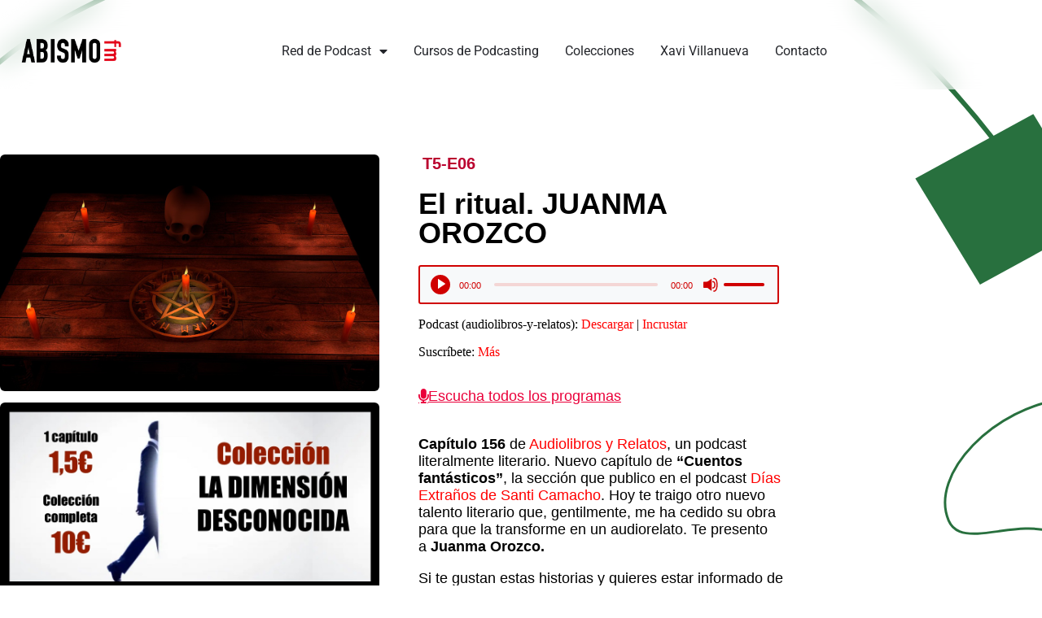

--- FILE ---
content_type: text/html; charset=UTF-8
request_url: https://abismofm.com/juanma-orozco/
body_size: 29763
content:
<!DOCTYPE html>
<html lang="es">
<head>
	<meta charset="UTF-8">
	<meta name="viewport" content="width=device-width, initial-scale=1.0, viewport-fit=cover" />		<meta name='robots' content='index, follow, max-image-preview:large, max-snippet:-1, max-video-preview:-1' />

	<!-- This site is optimized with the Yoast SEO plugin v26.6 - https://yoast.com/wordpress/plugins/seo/ -->
	<title>El ritual. JUANMA OROZCO - ABISMOfm</title>
	<link rel="canonical" href="https://abismofm.com/juanma-orozco/" />
	<meta property="og:locale" content="es_ES" />
	<meta property="og:type" content="article" />
	<meta property="og:title" content="El ritual. JUANMA OROZCO - ABISMOfm" />
	<meta property="og:description" content="Capítulo 156 de Audiolibros y Relatos, un podcast literalmente literario. Nuevo capítulo de “Cuentos fantásticos”, la sección que publico en el podcast Días Extraños de Santi Camacho. Hoy te traigo otro nuevo talento literario que, gentilmente, me ha cedido su obra para que la transforme en un audiorelato. Te presento a Juanma Orozco.  Narrado por Xavi Villanueva" />
	<meta property="og:url" content="https://abismofm.com/juanma-orozco/" />
	<meta property="og:site_name" content="ABISMOfm" />
	<meta property="article:publisher" content="https://www.facebook.com/abismofm/" />
	<meta property="article:published_time" content="2022-10-24T05:00:42+00:00" />
	<meta property="article:modified_time" content="2023-04-04T17:31:06+00:00" />
	<meta property="og:image" content="https://abismofm.com/wp-content/uploads/2022/10/AyR-06-JUANMA-OROZCO.jpg" />
	<meta property="og:image:width" content="1024" />
	<meta property="og:image:height" content="554" />
	<meta property="og:image:type" content="image/jpeg" />
	<meta name="author" content="Xavi Villanueva" />
	<meta name="twitter:card" content="summary_large_image" />
	<meta name="twitter:creator" content="@abismofm" />
	<meta name="twitter:site" content="@abismofm" />
	<meta name="twitter:label1" content="Escrito por" />
	<meta name="twitter:data1" content="Xavi Villanueva" />
	<script type="application/ld+json" class="yoast-schema-graph">{"@context":"https://schema.org","@graph":[{"@type":"Article","@id":"https://abismofm.com/juanma-orozco/#article","isPartOf":{"@id":"https://abismofm.com/juanma-orozco/"},"author":{"name":"Xavi Villanueva","@id":"https://abismofm.com/#/schema/person/6120d0c985fd5633e7c37057eb9640f0"},"headline":"El ritual. JUANMA OROZCO","datePublished":"2022-10-24T05:00:42+00:00","dateModified":"2023-04-04T17:31:06+00:00","mainEntityOfPage":{"@id":"https://abismofm.com/juanma-orozco/"},"wordCount":4,"publisher":{"@id":"https://abismofm.com/#organization"},"image":{"@id":"https://abismofm.com/juanma-orozco/#primaryimage"},"thumbnailUrl":"https://abismofm.com/wp-content/uploads/2022/10/AyR-06-JUANMA-OROZCO.jpg","articleSection":["Audiolibros y relatos"],"inLanguage":"es"},{"@type":"WebPage","@id":"https://abismofm.com/juanma-orozco/","url":"https://abismofm.com/juanma-orozco/","name":"El ritual. JUANMA OROZCO - ABISMOfm","isPartOf":{"@id":"https://abismofm.com/#website"},"primaryImageOfPage":{"@id":"https://abismofm.com/juanma-orozco/#primaryimage"},"image":{"@id":"https://abismofm.com/juanma-orozco/#primaryimage"},"thumbnailUrl":"https://abismofm.com/wp-content/uploads/2022/10/AyR-06-JUANMA-OROZCO.jpg","datePublished":"2022-10-24T05:00:42+00:00","dateModified":"2023-04-04T17:31:06+00:00","breadcrumb":{"@id":"https://abismofm.com/juanma-orozco/#breadcrumb"},"inLanguage":"es","potentialAction":[{"@type":"ReadAction","target":["https://abismofm.com/juanma-orozco/"]}]},{"@type":"ImageObject","inLanguage":"es","@id":"https://abismofm.com/juanma-orozco/#primaryimage","url":"https://abismofm.com/wp-content/uploads/2022/10/AyR-06-JUANMA-OROZCO.jpg","contentUrl":"https://abismofm.com/wp-content/uploads/2022/10/AyR-06-JUANMA-OROZCO.jpg","width":1024,"height":554,"caption":"Audiolibros y Relatos - El ritual. JUANMA OROZCO - ABISMOfm"},{"@type":"BreadcrumbList","@id":"https://abismofm.com/juanma-orozco/#breadcrumb","itemListElement":[{"@type":"ListItem","position":1,"name":"Portada","item":"https://abismofm.com/"},{"@type":"ListItem","position":2,"name":"El ritual. JUANMA OROZCO"}]},{"@type":"WebSite","@id":"https://abismofm.com/#website","url":"https://abismofm.com/","name":"ABISMOfm","description":"Red de podcast","publisher":{"@id":"https://abismofm.com/#organization"},"alternateName":"ABSM","potentialAction":[{"@type":"SearchAction","target":{"@type":"EntryPoint","urlTemplate":"https://abismofm.com/?s={search_term_string}"},"query-input":{"@type":"PropertyValueSpecification","valueRequired":true,"valueName":"search_term_string"}}],"inLanguage":"es"},{"@type":"Organization","@id":"https://abismofm.com/#organization","name":"ABISMOfm","url":"https://abismofm.com/","logo":{"@type":"ImageObject","inLanguage":"es","@id":"https://abismofm.com/#/schema/logo/image/","url":"https://abismofm.com/wp-content/uploads/2019/07/ABISMO-fm-LOGO-11.png","contentUrl":"https://abismofm.com/wp-content/uploads/2019/07/ABISMO-fm-LOGO-11.png","width":1731,"height":583,"caption":"ABISMOfm"},"image":{"@id":"https://abismofm.com/#/schema/logo/image/"},"sameAs":["https://www.facebook.com/abismofm/","https://x.com/abismofm","https://www.instagram.com/xaviabismofm/","https://www.youtube.com/channel/UCCmGyITSRTBnlQBxZc6yfsg"]},{"@type":"Person","@id":"https://abismofm.com/#/schema/person/6120d0c985fd5633e7c37057eb9640f0","name":"Xavi Villanueva","image":{"@type":"ImageObject","inLanguage":"es","@id":"https://abismofm.com/#/schema/person/image/","url":"https://secure.gravatar.com/avatar/bc2fa66db82b08fb3ffec2aa7ad925fd8345964455732aeaaf56ee3d634e5671?s=96&d=identicon&r=g","contentUrl":"https://secure.gravatar.com/avatar/bc2fa66db82b08fb3ffec2aa7ad925fd8345964455732aeaaf56ee3d634e5671?s=96&d=identicon&r=g","caption":"Xavi Villanueva"},"url":"https://abismofm.com/author/xavi-villanueva/"}]}</script>
	<!-- / Yoast SEO plugin. -->


<link rel="alternate" title="oEmbed (JSON)" type="application/json+oembed" href="https://abismofm.com/wp-json/oembed/1.0/embed?url=https%3A%2F%2Fabismofm.com%2Fjuanma-orozco%2F" />
<link rel="alternate" title="oEmbed (XML)" type="text/xml+oembed" href="https://abismofm.com/wp-json/oembed/1.0/embed?url=https%3A%2F%2Fabismofm.com%2Fjuanma-orozco%2F&#038;format=xml" />
<style type="text/css">
.powerpress_player .wp-audio-shortcode { max-width: 550px; }
</style>
<style id='wp-img-auto-sizes-contain-inline-css' type='text/css'>
img:is([sizes=auto i],[sizes^="auto," i]){contain-intrinsic-size:3000px 1500px}
/*# sourceURL=wp-img-auto-sizes-contain-inline-css */
</style>
<link rel='stylesheet' id='dce-dynamic-visibility-style-css' href='https://abismofm.com/wp-content/plugins/dynamic-visibility-for-elementor/assets/css/dynamic-visibility.css?ver=6.0.1' type='text/css' media='all' />
<style id='wp-emoji-styles-inline-css' type='text/css'>

	img.wp-smiley, img.emoji {
		display: inline !important;
		border: none !important;
		box-shadow: none !important;
		height: 1em !important;
		width: 1em !important;
		margin: 0 0.07em !important;
		vertical-align: -0.1em !important;
		background: none !important;
		padding: 0 !important;
	}
/*# sourceURL=wp-emoji-styles-inline-css */
</style>
<link rel='stylesheet' id='wp-block-library-css' href='https://abismofm.com/wp-includes/css/dist/block-library/style.min.css?ver=6.9' type='text/css' media='all' />
<style id='classic-theme-styles-inline-css' type='text/css'>
/*! This file is auto-generated */
.wp-block-button__link{color:#fff;background-color:#32373c;border-radius:9999px;box-shadow:none;text-decoration:none;padding:calc(.667em + 2px) calc(1.333em + 2px);font-size:1.125em}.wp-block-file__button{background:#32373c;color:#fff;text-decoration:none}
/*# sourceURL=/wp-includes/css/classic-themes.min.css */
</style>
<style id='powerpress-player-block-style-inline-css' type='text/css'>


/*# sourceURL=https://abismofm.com/wp-content/plugins/powerpress/blocks/player-block/build/style-index.css */
</style>
<style id='global-styles-inline-css' type='text/css'>
:root{--wp--preset--aspect-ratio--square: 1;--wp--preset--aspect-ratio--4-3: 4/3;--wp--preset--aspect-ratio--3-4: 3/4;--wp--preset--aspect-ratio--3-2: 3/2;--wp--preset--aspect-ratio--2-3: 2/3;--wp--preset--aspect-ratio--16-9: 16/9;--wp--preset--aspect-ratio--9-16: 9/16;--wp--preset--color--black: #000000;--wp--preset--color--cyan-bluish-gray: #abb8c3;--wp--preset--color--white: #ffffff;--wp--preset--color--pale-pink: #f78da7;--wp--preset--color--vivid-red: #cf2e2e;--wp--preset--color--luminous-vivid-orange: #ff6900;--wp--preset--color--luminous-vivid-amber: #fcb900;--wp--preset--color--light-green-cyan: #7bdcb5;--wp--preset--color--vivid-green-cyan: #00d084;--wp--preset--color--pale-cyan-blue: #8ed1fc;--wp--preset--color--vivid-cyan-blue: #0693e3;--wp--preset--color--vivid-purple: #9b51e0;--wp--preset--gradient--vivid-cyan-blue-to-vivid-purple: linear-gradient(135deg,rgb(6,147,227) 0%,rgb(155,81,224) 100%);--wp--preset--gradient--light-green-cyan-to-vivid-green-cyan: linear-gradient(135deg,rgb(122,220,180) 0%,rgb(0,208,130) 100%);--wp--preset--gradient--luminous-vivid-amber-to-luminous-vivid-orange: linear-gradient(135deg,rgb(252,185,0) 0%,rgb(255,105,0) 100%);--wp--preset--gradient--luminous-vivid-orange-to-vivid-red: linear-gradient(135deg,rgb(255,105,0) 0%,rgb(207,46,46) 100%);--wp--preset--gradient--very-light-gray-to-cyan-bluish-gray: linear-gradient(135deg,rgb(238,238,238) 0%,rgb(169,184,195) 100%);--wp--preset--gradient--cool-to-warm-spectrum: linear-gradient(135deg,rgb(74,234,220) 0%,rgb(151,120,209) 20%,rgb(207,42,186) 40%,rgb(238,44,130) 60%,rgb(251,105,98) 80%,rgb(254,248,76) 100%);--wp--preset--gradient--blush-light-purple: linear-gradient(135deg,rgb(255,206,236) 0%,rgb(152,150,240) 100%);--wp--preset--gradient--blush-bordeaux: linear-gradient(135deg,rgb(254,205,165) 0%,rgb(254,45,45) 50%,rgb(107,0,62) 100%);--wp--preset--gradient--luminous-dusk: linear-gradient(135deg,rgb(255,203,112) 0%,rgb(199,81,192) 50%,rgb(65,88,208) 100%);--wp--preset--gradient--pale-ocean: linear-gradient(135deg,rgb(255,245,203) 0%,rgb(182,227,212) 50%,rgb(51,167,181) 100%);--wp--preset--gradient--electric-grass: linear-gradient(135deg,rgb(202,248,128) 0%,rgb(113,206,126) 100%);--wp--preset--gradient--midnight: linear-gradient(135deg,rgb(2,3,129) 0%,rgb(40,116,252) 100%);--wp--preset--font-size--small: 13px;--wp--preset--font-size--medium: 20px;--wp--preset--font-size--large: 36px;--wp--preset--font-size--x-large: 42px;--wp--preset--spacing--20: 0.44rem;--wp--preset--spacing--30: 0.67rem;--wp--preset--spacing--40: 1rem;--wp--preset--spacing--50: 1.5rem;--wp--preset--spacing--60: 2.25rem;--wp--preset--spacing--70: 3.38rem;--wp--preset--spacing--80: 5.06rem;--wp--preset--shadow--natural: 6px 6px 9px rgba(0, 0, 0, 0.2);--wp--preset--shadow--deep: 12px 12px 50px rgba(0, 0, 0, 0.4);--wp--preset--shadow--sharp: 6px 6px 0px rgba(0, 0, 0, 0.2);--wp--preset--shadow--outlined: 6px 6px 0px -3px rgb(255, 255, 255), 6px 6px rgb(0, 0, 0);--wp--preset--shadow--crisp: 6px 6px 0px rgb(0, 0, 0);}:where(.is-layout-flex){gap: 0.5em;}:where(.is-layout-grid){gap: 0.5em;}body .is-layout-flex{display: flex;}.is-layout-flex{flex-wrap: wrap;align-items: center;}.is-layout-flex > :is(*, div){margin: 0;}body .is-layout-grid{display: grid;}.is-layout-grid > :is(*, div){margin: 0;}:where(.wp-block-columns.is-layout-flex){gap: 2em;}:where(.wp-block-columns.is-layout-grid){gap: 2em;}:where(.wp-block-post-template.is-layout-flex){gap: 1.25em;}:where(.wp-block-post-template.is-layout-grid){gap: 1.25em;}.has-black-color{color: var(--wp--preset--color--black) !important;}.has-cyan-bluish-gray-color{color: var(--wp--preset--color--cyan-bluish-gray) !important;}.has-white-color{color: var(--wp--preset--color--white) !important;}.has-pale-pink-color{color: var(--wp--preset--color--pale-pink) !important;}.has-vivid-red-color{color: var(--wp--preset--color--vivid-red) !important;}.has-luminous-vivid-orange-color{color: var(--wp--preset--color--luminous-vivid-orange) !important;}.has-luminous-vivid-amber-color{color: var(--wp--preset--color--luminous-vivid-amber) !important;}.has-light-green-cyan-color{color: var(--wp--preset--color--light-green-cyan) !important;}.has-vivid-green-cyan-color{color: var(--wp--preset--color--vivid-green-cyan) !important;}.has-pale-cyan-blue-color{color: var(--wp--preset--color--pale-cyan-blue) !important;}.has-vivid-cyan-blue-color{color: var(--wp--preset--color--vivid-cyan-blue) !important;}.has-vivid-purple-color{color: var(--wp--preset--color--vivid-purple) !important;}.has-black-background-color{background-color: var(--wp--preset--color--black) !important;}.has-cyan-bluish-gray-background-color{background-color: var(--wp--preset--color--cyan-bluish-gray) !important;}.has-white-background-color{background-color: var(--wp--preset--color--white) !important;}.has-pale-pink-background-color{background-color: var(--wp--preset--color--pale-pink) !important;}.has-vivid-red-background-color{background-color: var(--wp--preset--color--vivid-red) !important;}.has-luminous-vivid-orange-background-color{background-color: var(--wp--preset--color--luminous-vivid-orange) !important;}.has-luminous-vivid-amber-background-color{background-color: var(--wp--preset--color--luminous-vivid-amber) !important;}.has-light-green-cyan-background-color{background-color: var(--wp--preset--color--light-green-cyan) !important;}.has-vivid-green-cyan-background-color{background-color: var(--wp--preset--color--vivid-green-cyan) !important;}.has-pale-cyan-blue-background-color{background-color: var(--wp--preset--color--pale-cyan-blue) !important;}.has-vivid-cyan-blue-background-color{background-color: var(--wp--preset--color--vivid-cyan-blue) !important;}.has-vivid-purple-background-color{background-color: var(--wp--preset--color--vivid-purple) !important;}.has-black-border-color{border-color: var(--wp--preset--color--black) !important;}.has-cyan-bluish-gray-border-color{border-color: var(--wp--preset--color--cyan-bluish-gray) !important;}.has-white-border-color{border-color: var(--wp--preset--color--white) !important;}.has-pale-pink-border-color{border-color: var(--wp--preset--color--pale-pink) !important;}.has-vivid-red-border-color{border-color: var(--wp--preset--color--vivid-red) !important;}.has-luminous-vivid-orange-border-color{border-color: var(--wp--preset--color--luminous-vivid-orange) !important;}.has-luminous-vivid-amber-border-color{border-color: var(--wp--preset--color--luminous-vivid-amber) !important;}.has-light-green-cyan-border-color{border-color: var(--wp--preset--color--light-green-cyan) !important;}.has-vivid-green-cyan-border-color{border-color: var(--wp--preset--color--vivid-green-cyan) !important;}.has-pale-cyan-blue-border-color{border-color: var(--wp--preset--color--pale-cyan-blue) !important;}.has-vivid-cyan-blue-border-color{border-color: var(--wp--preset--color--vivid-cyan-blue) !important;}.has-vivid-purple-border-color{border-color: var(--wp--preset--color--vivid-purple) !important;}.has-vivid-cyan-blue-to-vivid-purple-gradient-background{background: var(--wp--preset--gradient--vivid-cyan-blue-to-vivid-purple) !important;}.has-light-green-cyan-to-vivid-green-cyan-gradient-background{background: var(--wp--preset--gradient--light-green-cyan-to-vivid-green-cyan) !important;}.has-luminous-vivid-amber-to-luminous-vivid-orange-gradient-background{background: var(--wp--preset--gradient--luminous-vivid-amber-to-luminous-vivid-orange) !important;}.has-luminous-vivid-orange-to-vivid-red-gradient-background{background: var(--wp--preset--gradient--luminous-vivid-orange-to-vivid-red) !important;}.has-very-light-gray-to-cyan-bluish-gray-gradient-background{background: var(--wp--preset--gradient--very-light-gray-to-cyan-bluish-gray) !important;}.has-cool-to-warm-spectrum-gradient-background{background: var(--wp--preset--gradient--cool-to-warm-spectrum) !important;}.has-blush-light-purple-gradient-background{background: var(--wp--preset--gradient--blush-light-purple) !important;}.has-blush-bordeaux-gradient-background{background: var(--wp--preset--gradient--blush-bordeaux) !important;}.has-luminous-dusk-gradient-background{background: var(--wp--preset--gradient--luminous-dusk) !important;}.has-pale-ocean-gradient-background{background: var(--wp--preset--gradient--pale-ocean) !important;}.has-electric-grass-gradient-background{background: var(--wp--preset--gradient--electric-grass) !important;}.has-midnight-gradient-background{background: var(--wp--preset--gradient--midnight) !important;}.has-small-font-size{font-size: var(--wp--preset--font-size--small) !important;}.has-medium-font-size{font-size: var(--wp--preset--font-size--medium) !important;}.has-large-font-size{font-size: var(--wp--preset--font-size--large) !important;}.has-x-large-font-size{font-size: var(--wp--preset--font-size--x-large) !important;}
:where(.wp-block-post-template.is-layout-flex){gap: 1.25em;}:where(.wp-block-post-template.is-layout-grid){gap: 1.25em;}
:where(.wp-block-term-template.is-layout-flex){gap: 1.25em;}:where(.wp-block-term-template.is-layout-grid){gap: 1.25em;}
:where(.wp-block-columns.is-layout-flex){gap: 2em;}:where(.wp-block-columns.is-layout-grid){gap: 2em;}
:root :where(.wp-block-pullquote){font-size: 1.5em;line-height: 1.6;}
/*# sourceURL=global-styles-inline-css */
</style>
<link rel='stylesheet' id='elementor-frontend-css' href='https://abismofm.com/wp-content/plugins/elementor/assets/css/frontend.min.css?ver=3.34.0' type='text/css' media='all' />
<link rel='stylesheet' id='widget-heading-css' href='https://abismofm.com/wp-content/plugins/elementor/assets/css/widget-heading.min.css?ver=3.34.0' type='text/css' media='all' />
<link rel='stylesheet' id='widget-login-css' href='https://abismofm.com/wp-content/plugins/elementor-pro/assets/css/widget-login.min.css?ver=3.34.0' type='text/css' media='all' />
<link rel='stylesheet' id='widget-form-css' href='https://abismofm.com/wp-content/plugins/elementor-pro/assets/css/widget-form.min.css?ver=3.34.0' type='text/css' media='all' />
<link rel='stylesheet' id='e-animation-fadeIn-css' href='https://abismofm.com/wp-content/plugins/elementor/assets/lib/animations/styles/fadeIn.min.css?ver=3.34.0' type='text/css' media='all' />
<link rel='stylesheet' id='e-popup-css' href='https://abismofm.com/wp-content/plugins/elementor-pro/assets/css/conditionals/popup.min.css?ver=3.34.0' type='text/css' media='all' />
<link rel='stylesheet' id='widget-image-css' href='https://abismofm.com/wp-content/plugins/elementor/assets/css/widget-image.min.css?ver=3.34.0' type='text/css' media='all' />
<link rel='stylesheet' id='widget-nav-menu-css' href='https://abismofm.com/wp-content/plugins/elementor-pro/assets/css/widget-nav-menu.min.css?ver=3.34.0' type='text/css' media='all' />
<link rel='stylesheet' id='e-sticky-css' href='https://abismofm.com/wp-content/plugins/elementor-pro/assets/css/modules/sticky.min.css?ver=3.34.0' type='text/css' media='all' />
<link rel='stylesheet' id='widget-search-form-css' href='https://abismofm.com/wp-content/plugins/elementor-pro/assets/css/widget-search-form.min.css?ver=3.34.0' type='text/css' media='all' />
<link rel='stylesheet' id='elementor-icons-shared-0-css' href='https://abismofm.com/wp-content/plugins/elementor/assets/lib/font-awesome/css/fontawesome.min.css?ver=5.15.3' type='text/css' media='all' />
<link rel='stylesheet' id='elementor-icons-fa-solid-css' href='https://abismofm.com/wp-content/plugins/elementor/assets/lib/font-awesome/css/solid.min.css?ver=5.15.3' type='text/css' media='all' />
<link rel='stylesheet' id='widget-icon-list-css' href='https://abismofm.com/wp-content/plugins/elementor/assets/css/widget-icon-list.min.css?ver=3.34.0' type='text/css' media='all' />
<link rel='stylesheet' id='e-animation-grow-rotate-css' href='https://abismofm.com/wp-content/plugins/elementor/assets/lib/animations/styles/e-animation-grow-rotate.min.css?ver=3.34.0' type='text/css' media='all' />
<link rel='stylesheet' id='widget-social-icons-css' href='https://abismofm.com/wp-content/plugins/elementor/assets/css/widget-social-icons.min.css?ver=3.34.0' type='text/css' media='all' />
<link rel='stylesheet' id='e-apple-webkit-css' href='https://abismofm.com/wp-content/plugins/elementor/assets/css/conditionals/apple-webkit.min.css?ver=3.34.0' type='text/css' media='all' />
<link rel='stylesheet' id='widget-share-buttons-css' href='https://abismofm.com/wp-content/plugins/elementor-pro/assets/css/widget-share-buttons.min.css?ver=3.34.0' type='text/css' media='all' />
<link rel='stylesheet' id='elementor-icons-fa-brands-css' href='https://abismofm.com/wp-content/plugins/elementor/assets/lib/font-awesome/css/brands.min.css?ver=5.15.3' type='text/css' media='all' />
<link rel='stylesheet' id='e-motion-fx-css' href='https://abismofm.com/wp-content/plugins/elementor-pro/assets/css/modules/motion-fx.min.css?ver=3.34.0' type='text/css' media='all' />
<link rel='stylesheet' id='elementor-icons-css' href='https://abismofm.com/wp-content/plugins/elementor/assets/lib/eicons/css/elementor-icons.min.css?ver=5.45.0' type='text/css' media='all' />
<link rel='stylesheet' id='elementor-post-6338-css' href='https://abismofm.com/wp-content/uploads/elementor/css/post-6338.css?ver=1767737547' type='text/css' media='all' />
<link rel='stylesheet' id='elementor-post-5023-css' href='https://abismofm.com/wp-content/uploads/elementor/css/post-5023.css?ver=1767737547' type='text/css' media='all' />
<link rel='stylesheet' id='elementor-post-14299-css' href='https://abismofm.com/wp-content/uploads/elementor/css/post-14299.css?ver=1767737547' type='text/css' media='all' />
<link rel='stylesheet' id='elementor-post-14313-css' href='https://abismofm.com/wp-content/uploads/elementor/css/post-14313.css?ver=1767737547' type='text/css' media='all' />
<link rel='stylesheet' id='elementor-post-1305-css' href='https://abismofm.com/wp-content/uploads/elementor/css/post-1305.css?ver=1767737547' type='text/css' media='all' />
<link rel='stylesheet' id='elementor-gf-local-roboto-css' href='https://abismofm.com/wp-content/uploads/elementor/google-fonts/css/roboto.css?ver=1744928040' type='text/css' media='all' />
<link rel='stylesheet' id='elementor-gf-local-robotoslab-css' href='https://abismofm.com/wp-content/uploads/elementor/google-fonts/css/robotoslab.css?ver=1744928045' type='text/css' media='all' />
<script type="text/javascript" src="https://abismofm.com/wp-includes/js/jquery/jquery.min.js?ver=3.7.1" id="jquery-core-js"></script>
<script type="text/javascript" src="https://abismofm.com/wp-includes/js/jquery/jquery-migrate.min.js?ver=3.4.1" id="jquery-migrate-js"></script>
<link rel="https://api.w.org/" href="https://abismofm.com/wp-json/" /><link rel="alternate" title="JSON" type="application/json" href="https://abismofm.com/wp-json/wp/v2/posts/11311" /><link rel="EditURI" type="application/rsd+xml" title="RSD" href="https://abismofm.com/xmlrpc.php?rsd" />
<meta name="generator" content="WordPress 6.9" />
<link rel='shortlink' href='https://abismofm.com/?p=11311' />
            <script type="text/javascript"><!--
                                function powerpress_pinw(pinw_url){window.open(pinw_url, 'PowerPressPlayer','toolbar=0,status=0,resizable=1,width=460,height=320');	return false;}
                //-->

                // tabnab protection
                window.addEventListener('load', function () {
                    // make all links have rel="noopener noreferrer"
                    document.querySelectorAll('a[target="_blank"]').forEach(link => {
                        link.setAttribute('rel', 'noopener noreferrer');
                    });
                });
            </script>
            		<style type="text/css">.pp-podcast {opacity: 0;}</style>
		<!-- Facebook Pixel Code -->
<script>
!function(f,b,e,v,n,t,s)
{if(f.fbq)return;n=f.fbq=function(){n.callMethod?
n.callMethod.apply(n,arguments):n.queue.push(arguments)};
if(!f._fbq)f._fbq=n;n.push=n;n.loaded=!0;n.version='2.0';
n.queue=[];t=b.createElement(e);t.async=!0;
t.src=v;s=b.getElementsByTagName(e)[0];
s.parentNode.insertBefore(t,s)}(window,document,'script',
'https://connect.facebook.net/en_US/fbevents.js');
 fbq('init', '156633871617171'); 
fbq('track', 'PageView');
</script>
<noscript>
 <img height="1" width="1" 
src="https://www.facebook.com/tr?id=156633871617171&ev=PageView
&noscript=1"/>
</noscript>
<!-- End Facebook Pixel Code -->
<script id="mcjs">!function(c,h,i,m,p){m=c.createElement(h),p=c.getElementsByTagName(h)[0],m.async=1,m.src=i,p.parentNode.insertBefore(m,p)}(document,"script","https://chimpstatic.com/mcjs-connected/js/users/e3999e3bbe486e1e9413fadb9/132270804f3b275d6793895e9.js");</script>
<meta name="google-site-verification" content="Ik9hsVr4Qr998V-2jeIInEMZF2J6PAn2tCL1rboG53M" /><meta name="generator" content="Elementor 3.34.0; features: additional_custom_breakpoints; settings: css_print_method-external, google_font-enabled, font_display-auto">
<script type="text/javascript">
	 jQuery('div.elementor-widget-posts').each(function(_, widget) {
    // Add ID to the posts Widget (using the data-id)
    jQuery(widget).attr('id', jQuery(widget).attr('data-id'));

    // Add the id to the pagination URL
    jQuery('a.page-numbers', widget).map(function(_, link) {
      jQuery(link).attr('href', jQuery(link).attr('href') + '#' + jQuery(widget).attr('id'));
    });
  });
</script>
<style>

.mejs-container {
	background-color: transparent !important;
}

.mejs-controls {
    background-color: rgba(167, 183, 197, 0.09) !important;
	border: solid #D00000 2px  !important; 
	border-radius: 3px !important;
	align-items: center !important;
    height: 48px !important;
}

.mejs-time {
	color: #D00000 !important;		
}

.mejs-time-buffering, .mejs-time-current, .mejs-time-float, .mejs-time-float-corner, .mejs-time-float-current, .mejs-time-hovered, .mejs-time-loaded, .mejs-time-marker, .mejs-time-total {
	height: 4px !important;
	border-radius: 2px !important;
}

.mejs-controls .mejs-horizontal-volume-slider .mejs-horizontal-volume-total, .mejs-controls .mejs-time-rail .mejs-time-total {
	background-color: rgba(229, 18, 0, 0.15) !important;
	border-radius: 2px !important;
}

.mejs-horizontal-volume-current {
	background-color: #D00000 !important;
	border-radius: 2px !important;
}

.mejs-time-current {
	border-width: 2px !important;
	border-radius: 2px !important;
	background-color: rgb(229, 18, 0) !important;
}

.mejs-time-loaded {
	background-color: rgba(229, 18, 0, 0.45) !important;
}

.mejs-time-total.mejs-time-slider {
	margin: 8px 0 0 !important;
}

.mejs-horizontal-volume-slider {
	height: 40px !important;
}
.mejs-horizontal-volume-total {
	top: 18px !important;
}

.mejs-button > button {
	background-image: url(https://abismofm.com/wp-content/uploads/2020/02/ABISMOFM-MEJS-RED-WHITE.svg) !important;	
}

.mejs-time-total.mejs-time-slider,
.mejs-time-handle,
.mejs-time-handle-content,
.mejs-time-hovered,
.mejs-time-loaded,
.mejs-horizontal-volume-total,
.mejs-horizontal-volume-current {
	height: 4px !important;
}

.mejs-time-handle > .mejs-time-handle-content {
	top: -8px !important;
	width: 6px !important;
	height: 12px !important;
	background-color: #D71100 !important;
	border-width: 0 1px; !important;
	border-color: white !important;
	border-radius: 3px !important;
}

.mejs-button.mejs-playpause-button::before{
	content: "";
	background-color: #D00000;
	border-radius: 50%;
	height: 24px;
	width: 24px;
	position: absolute;
	top: 10px;
	left: 13px;
}

.mejs-button.mejs-playpause-button.mejs-pause > button{
	margin-left: 5px;
}
	</style>
<script type="text/javascript">
jQuery('label[for="elementor-login-remember-me"]').html('<input type="checkbox" id="elementor-login-remember-me" name="rememberme" value="forever">	Recordar contraseña');
</script>
<style type="text/css">.recentcomments a{display:inline !important;padding:0 !important;margin:0 !important;}</style>			<style>
				.e-con.e-parent:nth-of-type(n+4):not(.e-lazyloaded):not(.e-no-lazyload),
				.e-con.e-parent:nth-of-type(n+4):not(.e-lazyloaded):not(.e-no-lazyload) * {
					background-image: none !important;
				}
				@media screen and (max-height: 1024px) {
					.e-con.e-parent:nth-of-type(n+3):not(.e-lazyloaded):not(.e-no-lazyload),
					.e-con.e-parent:nth-of-type(n+3):not(.e-lazyloaded):not(.e-no-lazyload) * {
						background-image: none !important;
					}
				}
				@media screen and (max-height: 640px) {
					.e-con.e-parent:nth-of-type(n+2):not(.e-lazyloaded):not(.e-no-lazyload),
					.e-con.e-parent:nth-of-type(n+2):not(.e-lazyloaded):not(.e-no-lazyload) * {
						background-image: none !important;
					}
				}
			</style>
			<link rel="icon" href="https://abismofm.com/wp-content/uploads/2019/07/cropped-ABISMO-fm-LOGO-12-32x32.png" sizes="32x32" />
<link rel="icon" href="https://abismofm.com/wp-content/uploads/2019/07/cropped-ABISMO-fm-LOGO-12-192x192.png" sizes="192x192" />
<link rel="apple-touch-icon" href="https://abismofm.com/wp-content/uploads/2019/07/cropped-ABISMO-fm-LOGO-12-180x180.png" />
<meta name="msapplication-TileImage" content="https://abismofm.com/wp-content/uploads/2019/07/cropped-ABISMO-fm-LOGO-12-270x270.png" />
</head>
<body class="wp-singular post-template-default single single-post postid-11311 single-format-standard wp-custom-logo wp-theme-genesis wp-child-theme-Abismofm_child header-full-width full-width-content genesis-breadcrumbs-hidden elementor-default elementor-template-full-width elementor-kit-6338 elementor-page-1305">
<style>
	
	body{
		margin: 0px;
	}
	
	#entry-title {
	display: none;
}
	#entry-meta {
	display: none;
}
		   
	a{	
	color: red;
	text-decoration: none;
		}
		   

/*Clases para CTA final de entradas*/	
.cta_button_curso{
	margin: 0 auto;
	color: white;
	text-align: center;
	background-color: red;
    border-radius: 25px;
	padding: 12px 24px;
	transition: background-color 200ms;
		}
		
.cta_button_curso:hover{	
		background-color:#BF002F
		}
/*FIN Clases para CTA final de entradas*/
		
</style>
		<header data-elementor-type="header" data-elementor-id="14299" class="elementor elementor-14299 elementor-location-header" data-elementor-post-type="elementor_library">
			<div class="elementor-element elementor-element-d462b40 e-flex e-con-boxed e-con e-parent" data-id="d462b40" data-element_type="container" data-settings="{&quot;background_background&quot;:&quot;classic&quot;,&quot;sticky&quot;:&quot;top&quot;,&quot;sticky_effects_offset&quot;:80,&quot;sticky_on&quot;:[&quot;desktop&quot;,&quot;tablet&quot;,&quot;mobile&quot;],&quot;sticky_offset&quot;:0,&quot;sticky_anchor_link_offset&quot;:0}">
					<div class="e-con-inner">
		<div class="elementor-element elementor-element-b161b04 e-con-full e-flex e-con e-child" data-id="b161b04" data-element_type="container">
				<div class="elementor-element elementor-element-f6980d2 elementor-widget__width-auto elementor-widget elementor-widget-theme-site-logo elementor-widget-image" data-id="f6980d2" data-element_type="widget" data-widget_type="theme-site-logo.default">
				<div class="elementor-widget-container">
											<a href="https://abismofm.com">
			<img fetchpriority="high" width="1731" height="583" src="https://abismofm.com/wp-content/uploads/2019/07/ABISMO-fm-LOGO-11.png" class="attachment-full size-full wp-image-576" alt="Abismofm logo" srcset="https://abismofm.com/wp-content/uploads/2019/07/ABISMO-fm-LOGO-11.png 1731w, https://abismofm.com/wp-content/uploads/2019/07/ABISMO-fm-LOGO-11-600x202.png 600w, https://abismofm.com/wp-content/uploads/2019/07/ABISMO-fm-LOGO-11-300x101.png 300w, https://abismofm.com/wp-content/uploads/2019/07/ABISMO-fm-LOGO-11-768x259.png 768w, https://abismofm.com/wp-content/uploads/2019/07/ABISMO-fm-LOGO-11-1024x345.png 1024w" sizes="(max-width: 1731px) 100vw, 1731px" />				</a>
											</div>
				</div>
				</div>
		<div class="elementor-element elementor-element-c1e8134 e-con-full e-flex e-con e-child" data-id="c1e8134" data-element_type="container">
				<div class="elementor-element elementor-element-67c4357 elementor-nav-menu__align-end elementor-nav-menu--stretch elementor-hidden-tablet elementor-hidden-mobile elementor-nav-menu--dropdown-tablet elementor-nav-menu__text-align-aside elementor-nav-menu--toggle elementor-nav-menu--burger elementor-widget elementor-widget-nav-menu" data-id="67c4357" data-element_type="widget" data-settings="{&quot;full_width&quot;:&quot;stretch&quot;,&quot;layout&quot;:&quot;horizontal&quot;,&quot;submenu_icon&quot;:{&quot;value&quot;:&quot;&lt;i class=\&quot;fas fa-caret-down\&quot; aria-hidden=\&quot;true\&quot;&gt;&lt;\/i&gt;&quot;,&quot;library&quot;:&quot;fa-solid&quot;},&quot;toggle&quot;:&quot;burger&quot;}" data-widget_type="nav-menu.default">
				<div class="elementor-widget-container">
								<nav aria-label="Menú" class="elementor-nav-menu--main elementor-nav-menu__container elementor-nav-menu--layout-horizontal e--pointer-underline e--animation-none">
				<ul id="menu-1-67c4357" class="elementor-nav-menu"><li class="menu-item menu-item-type-post_type menu-item-object-page menu-item-home menu-item-has-children menu-item-14999"><a class="elementor-item" href="https://abismofm.com/">Red de Podcast</a>
<ul class="sub-menu elementor-nav-menu--dropdown">
	<li class="menu-item menu-item-type-post_type menu-item-object-page menu-item-15190"><a class="elementor-sub-item" href="https://abismofm.com/audiolibros-y-relatos-podcast/">Audiolibros y relatos</a></li>
	<li class="menu-item menu-item-type-post_type menu-item-object-page menu-item-15189"><a class="elementor-sub-item" href="https://abismofm.com/audiollibres-i-relats-3/">Audiollibres i Relats</a></li>
	<li class="menu-item menu-item-type-post_type menu-item-object-page menu-item-15187"><a class="elementor-sub-item" href="https://abismofm.com/podcasting-para-principiantes-podcast/">Podcasting para principiantes</a></li>
	<li class="menu-item menu-item-type-post_type menu-item-object-page menu-item-15216"><a class="elementor-sub-item" href="https://abismofm.com/cinepedia-podcast/">Cinepedia</a></li>
	<li class="menu-item menu-item-type-post_type menu-item-object-page menu-item-15217"><a class="elementor-sub-item" href="https://abismofm.com/al-borde-del-abismo-podcast/">Al borde del Abismo</a></li>
	<li class="menu-item menu-item-type-post_type menu-item-object-page menu-item-15188"><a class="elementor-sub-item" href="https://abismofm.com/marketing-de-la-felicidad-podcast/">Marketing de la felicidad</a></li>
</ul>
</li>
<li class="menu-item menu-item-type-post_type menu-item-object-page menu-item-15001"><a class="elementor-item" href="https://abismofm.com/cursos-podcasting-abismofm/">Cursos de Podcasting</a></li>
<li class="menu-item menu-item-type-post_type menu-item-object-page menu-item-15301"><a class="elementor-item" href="https://abismofm.com/colecciones/">Colecciones</a></li>
<li class="menu-item menu-item-type-post_type menu-item-object-page menu-item-15000"><a class="elementor-item" href="https://abismofm.com/consultoria-de-podcasting/">Xavi Villanueva</a></li>
<li class="menu-item menu-item-type-post_type menu-item-object-page menu-item-15003"><a class="elementor-item" href="https://abismofm.com/contacto/">Contacto</a></li>
</ul>			</nav>
					<div class="elementor-menu-toggle" role="button" tabindex="0" aria-label="Alternar menú" aria-expanded="false">
			<i aria-hidden="true" role="presentation" class="elementor-menu-toggle__icon--open eicon-menu-bar"></i><i aria-hidden="true" role="presentation" class="elementor-menu-toggle__icon--close eicon-close"></i>		</div>
					<nav class="elementor-nav-menu--dropdown elementor-nav-menu__container" aria-hidden="true">
				<ul id="menu-2-67c4357" class="elementor-nav-menu"><li class="menu-item menu-item-type-post_type menu-item-object-page menu-item-home menu-item-has-children menu-item-14999"><a class="elementor-item" href="https://abismofm.com/" tabindex="-1">Red de Podcast</a>
<ul class="sub-menu elementor-nav-menu--dropdown">
	<li class="menu-item menu-item-type-post_type menu-item-object-page menu-item-15190"><a class="elementor-sub-item" href="https://abismofm.com/audiolibros-y-relatos-podcast/" tabindex="-1">Audiolibros y relatos</a></li>
	<li class="menu-item menu-item-type-post_type menu-item-object-page menu-item-15189"><a class="elementor-sub-item" href="https://abismofm.com/audiollibres-i-relats-3/" tabindex="-1">Audiollibres i Relats</a></li>
	<li class="menu-item menu-item-type-post_type menu-item-object-page menu-item-15187"><a class="elementor-sub-item" href="https://abismofm.com/podcasting-para-principiantes-podcast/" tabindex="-1">Podcasting para principiantes</a></li>
	<li class="menu-item menu-item-type-post_type menu-item-object-page menu-item-15216"><a class="elementor-sub-item" href="https://abismofm.com/cinepedia-podcast/" tabindex="-1">Cinepedia</a></li>
	<li class="menu-item menu-item-type-post_type menu-item-object-page menu-item-15217"><a class="elementor-sub-item" href="https://abismofm.com/al-borde-del-abismo-podcast/" tabindex="-1">Al borde del Abismo</a></li>
	<li class="menu-item menu-item-type-post_type menu-item-object-page menu-item-15188"><a class="elementor-sub-item" href="https://abismofm.com/marketing-de-la-felicidad-podcast/" tabindex="-1">Marketing de la felicidad</a></li>
</ul>
</li>
<li class="menu-item menu-item-type-post_type menu-item-object-page menu-item-15001"><a class="elementor-item" href="https://abismofm.com/cursos-podcasting-abismofm/" tabindex="-1">Cursos de Podcasting</a></li>
<li class="menu-item menu-item-type-post_type menu-item-object-page menu-item-15301"><a class="elementor-item" href="https://abismofm.com/colecciones/" tabindex="-1">Colecciones</a></li>
<li class="menu-item menu-item-type-post_type menu-item-object-page menu-item-15000"><a class="elementor-item" href="https://abismofm.com/consultoria-de-podcasting/" tabindex="-1">Xavi Villanueva</a></li>
<li class="menu-item menu-item-type-post_type menu-item-object-page menu-item-15003"><a class="elementor-item" href="https://abismofm.com/contacto/" tabindex="-1">Contacto</a></li>
</ul>			</nav>
						</div>
				</div>
				<div class="elementor-element elementor-element-ea3eed9 elementor-mobile-align-right elementor-hidden-desktop elementor-widget elementor-widget-button" data-id="ea3eed9" data-element_type="widget" data-widget_type="button.default">
				<div class="elementor-widget-container">
									<div class="elementor-button-wrapper">
					<a class="elementor-button elementor-button-link elementor-size-sm" href="#elementor-action%3Aaction%3Dpopup%3Aopen%26settings%3DeyJpZCI6Ijc5NDIiLCJ0b2dnbGUiOmZhbHNlfQ%3D%3D">
						<span class="elementor-button-content-wrapper">
									<span class="elementor-button-text">MENÚ</span>
					</span>
					</a>
				</div>
								</div>
				</div>
				</div>
					</div>
				</div>
				</header>
				<div data-elementor-type="single" data-elementor-id="1305" class="elementor elementor-1305 elementor-location-single post-11311 post type-post status-publish format-standard has-post-thumbnail category-podcast-audiolibros-y-relatos entry" data-elementor-post-type="elementor_library">
					<section class="elementor-section elementor-top-section elementor-element elementor-element-5c9bf37 elementor-section-stretched elementor-section-boxed elementor-section-height-default elementor-section-height-default" data-id="5c9bf37" data-element_type="section" data-settings="{&quot;stretch_section&quot;:&quot;section-stretched&quot;,&quot;background_background&quot;:&quot;classic&quot;}">
						<div class="elementor-container elementor-column-gap-default">
					<div class="elementor-column elementor-col-100 elementor-top-column elementor-element elementor-element-c6a636f" data-id="c6a636f" data-element_type="column">
			<div class="elementor-widget-wrap elementor-element-populated">
						<section class="elementor-section elementor-inner-section elementor-element elementor-element-077bc33 elementor-section-full_width elementor-reverse-mobile elementor-section-height-default elementor-section-height-default" data-id="077bc33" data-element_type="section" data-settings="{&quot;background_background&quot;:&quot;classic&quot;}">
						<div class="elementor-container elementor-column-gap-default">
					<div class="elementor-column elementor-col-50 elementor-inner-column elementor-element elementor-element-ffbb9e7" data-id="ffbb9e7" data-element_type="column">
			<div class="elementor-widget-wrap elementor-element-populated">
						<div class="elementor-element elementor-element-c3f2947 elementor-widget__width-initial elementor-widget elementor-widget-image" data-id="c3f2947" data-element_type="widget" data-widget_type="image.default">
				<div class="elementor-widget-container">
															<img width="1280" height="800" src="https://abismofm.com/wp-content/uploads/2022/10/El-ritual-portada.jpg" class="attachment-full size-full wp-image-11315" alt="El ritual. JUANMA OROZCO - ABISMOfm" srcset="https://abismofm.com/wp-content/uploads/2022/10/El-ritual-portada.jpg 1280w, https://abismofm.com/wp-content/uploads/2022/10/El-ritual-portada-300x188.jpg 300w, https://abismofm.com/wp-content/uploads/2022/10/El-ritual-portada-1024x640.jpg 1024w, https://abismofm.com/wp-content/uploads/2022/10/El-ritual-portada-768x480.jpg 768w" sizes="(max-width: 1280px) 100vw, 1280px" />															</div>
				</div>
				<div class="elementor-element elementor-element-54c591a elementor-widget elementor-widget-image" data-id="54c591a" data-element_type="widget" data-widget_type="image.default">
				<div class="elementor-widget-container">
																<a href="https://abismofm.com/colecciones/dimension-desconocida/">
							<img loading="lazy" width="1000" height="500" src="https://abismofm.com/wp-content/uploads/2022/05/Banner-coleccion-La-Dimension-Desconocida.jpg" class="attachment-full size-full wp-image-10556" alt="Banner Colección La Dimensión Desconocida - ABISMOfm" srcset="https://abismofm.com/wp-content/uploads/2022/05/Banner-coleccion-La-Dimension-Desconocida.jpg 1000w, https://abismofm.com/wp-content/uploads/2022/05/Banner-coleccion-La-Dimension-Desconocida-300x150.jpg 300w, https://abismofm.com/wp-content/uploads/2022/05/Banner-coleccion-La-Dimension-Desconocida-768x384.jpg 768w" sizes="(max-width: 1000px) 100vw, 1000px" />								</a>
															</div>
				</div>
		<!-- dce invisible element 55e57e5 -->			</div>
		</div>
				<div class="elementor-column elementor-col-50 elementor-inner-column elementor-element elementor-element-dee7f8f" data-id="dee7f8f" data-element_type="column">
			<div class="elementor-widget-wrap elementor-element-populated">
						<div class="elementor-element elementor-element-e499b45 elementor-widget elementor-widget-text-editor" data-id="e499b45" data-element_type="widget" data-widget_type="text-editor.default">
				<div class="elementor-widget-container">
									T5-E06								</div>
				</div>
				<div class="elementor-element elementor-element-4fa7f0e elementor-widget elementor-widget-theme-post-title elementor-page-title elementor-widget-heading" data-id="4fa7f0e" data-element_type="widget" data-widget_type="theme-post-title.default">
				<div class="elementor-widget-container">
					<h1 class="elementor-heading-title elementor-size-default">El ritual. JUANMA OROZCO</h1>				</div>
				</div>
				<div class="elementor-element elementor-element-7b71b3a elementor-widget elementor-widget-shortcode" data-id="7b71b3a" data-element_type="widget" data-widget_type="shortcode.default">
				<div class="elementor-widget-container">
							<div class="elementor-shortcode"><div itemscope itemtype="http://schema.org/AudioObject"><meta itemprop="name" content="El ritual. JUANMA OROZCO" /><meta itemprop="uploadDate" content="2022-10-24T07:00:42+02:00" /><meta itemprop="encodingFormat" content="audio/mpeg" /><meta itemprop="description" content="Capítulo 156 de Audiolibros y Relatos, un podcast literalmente literario. Nuevo capítulo de “Cuentos fantásticos”, la sección que publico en el podcast Días Extraños de Santi Camacho. Hoy te traigo otro nuevo talento literario que, gentilmente, me ha cedido su obra para que la transforme en un audiorelato. Te presento a Juanma Orozco.

Narrado por Xavi Villanueva" /><meta itemprop="contentUrl" content="https://media.blubrry.com/audiolibros_y_relatos/abismofm.com/wp-content/uploads/2022/10/T5E06-El-ritual.-JUANMA-OROZCO.mp3" /><div class="powerpress_player" id="powerpress_player_1474"><audio class="wp-audio-shortcode" id="audio-11311-1" preload="none" style="width: 100%;" controls="controls"><source type="audio/mpeg" src="https://media.blubrry.com/audiolibros_y_relatos/abismofm.com/wp-content/uploads/2022/10/T5E06-El-ritual.-JUANMA-OROZCO.mp3?_=1" /><a href="https://media.blubrry.com/audiolibros_y_relatos/abismofm.com/wp-content/uploads/2022/10/T5E06-El-ritual.-JUANMA-OROZCO.mp3">https://media.blubrry.com/audiolibros_y_relatos/abismofm.com/wp-content/uploads/2022/10/T5E06-El-ritual.-JUANMA-OROZCO.mp3</a></audio></div></div><p class="powerpress_links powerpress_links_mp3" style="margin-bottom: 1px !important;">Podcast (audiolibros-y-relatos): <a href="https://media.blubrry.com/audiolibros_y_relatos/abismofm.com/wp-content/uploads/2022/10/T5E06-El-ritual.-JUANMA-OROZCO.mp3" class="powerpress_link_d" title="Descargar" rel="nofollow" download="T5E06-El-ritual.-JUANMA-OROZCO.mp3">Descargar</a> | <a href="#" class="powerpress_link_e" title="Incrustar" onclick="return powerpress_show_embed('11311-audiolibros-y-relatos');" rel="nofollow">Incrustar</a></p><p class="powerpress_embed_box" id="powerpress_embed_11311-audiolibros-y-relatos" style="display: none;"><input id="powerpress_embed_11311-audiolibros-y-relatos_t" type="text" value="&lt;iframe width=&quot;320&quot; height=&quot;30&quot; src=&quot;https://abismofm.com/?powerpress_embed=11311-audiolibros-y-relatos&amp;amp;powerpress_player=mediaelement-audio&quot; title=&quot;Blubrry Podcast Player&quot; frameborder=&quot;0&quot; scrolling=&quot;no&quot;&gt;&lt;/iframe&gt;" onclick="javascript: this.select();" onfocus="javascript: this.select();" style="width: 70%;" readOnly></p><p class="powerpress_links powerpress_subscribe_links">Suscríbete: <a href="https://abismofm.com/audiolibros-y-relatos-podcast/" class="powerpress_link_subscribe powerpress_link_subscribe_more" target="_blank" title="Más" rel="nofollow">Más</a></p></div>
						</div>
				</div>
				<div class="elementor-element elementor-element-a2ad232 elementor-align-left elementor-widget elementor-widget-button" data-id="a2ad232" data-element_type="widget" data-widget_type="button.default">
				<div class="elementor-widget-container">
									<div class="elementor-button-wrapper">
					<a class="elementor-button elementor-button-link elementor-size-sm" href="https://abismofm.com/audiolibros-y-relatos-podcast/">
						<span class="elementor-button-content-wrapper">
						<span class="elementor-button-icon">
				<i aria-hidden="true" class="fas fa-microphone"></i>			</span>
									<span class="elementor-button-text">Escucha todos los programas</span>
					</span>
					</a>
				</div>
								</div>
				</div>
				<div class="elementor-element elementor-element-dffc520 elementor-widget elementor-widget-text-editor" data-id="dffc520" data-element_type="widget" data-widget_type="text-editor.default">
				<div class="elementor-widget-container">
									<p><strong>Capítulo 156</strong> de <a href="https://abismofm.com/audiolibros-y-relatos-podcast/">Audiolibros y Relatos</a>, un podcast literalmente literario. Nuevo capítulo de <strong>“Cuentos fantásticos”</strong>, la sección que publico en el podcast <a href="https://abismofm.com/dias-extranos/">Días Extraños de Santi Camacho</a>. Hoy te traigo otro nuevo talento literario que, gentilmente, me ha cedido su obra para que la transforme en un audiorelato. Te presento a <strong>Juanma Orozco.</strong></p>
<p>Si te gustan estas historias y quieres estar informado de las nuevas publicaciones, o saber mucho más sobre el podcasting, no olvides <a href="https://mailchi.mp/3679ee09e2cd/abismofmnewsletter">suscribirte a la newsletter</a>.</p>
								</div>
				</div>
				<div class="elementor-element elementor-element-b5fa3f1 elementor-widget elementor-widget-text-editor" data-id="b5fa3f1" data-element_type="widget" data-widget_type="text-editor.default">
				<div class="elementor-widget-container">
									<p>Compártelo:</p>								</div>
				</div>
				<div class="elementor-element elementor-element-16a79ac elementor-share-buttons--view-text elementor-share-buttons--shape-rounded elementor-share-buttons--skin-gradient elementor-grid-0 elementor-share-buttons--color-official elementor-widget elementor-widget-global elementor-global-3605 elementor-widget-share-buttons" data-id="16a79ac" data-element_type="widget" data-widget_type="share-buttons.default">
				<div class="elementor-widget-container">
							<div class="elementor-grid" role="list">
								<div class="elementor-grid-item" role="listitem">
						<div class="elementor-share-btn elementor-share-btn_facebook" role="button" tabindex="0" aria-label="Compartir en facebook">
																						<div class="elementor-share-btn__text">
																			<span class="elementor-share-btn__title">
										Facebook									</span>
																	</div>
													</div>
					</div>
									<div class="elementor-grid-item" role="listitem">
						<div class="elementor-share-btn elementor-share-btn_twitter" role="button" tabindex="0" aria-label="Compartir en twitter">
																						<div class="elementor-share-btn__text">
																			<span class="elementor-share-btn__title">
										Twitter									</span>
																	</div>
													</div>
					</div>
									<div class="elementor-grid-item" role="listitem">
						<div class="elementor-share-btn elementor-share-btn_linkedin" role="button" tabindex="0" aria-label="Compartir en linkedin">
																						<div class="elementor-share-btn__text">
																			<span class="elementor-share-btn__title">
										LinkedIn									</span>
																	</div>
													</div>
					</div>
						</div>
						</div>
				</div>
					</div>
		</div>
					</div>
		</section>
					</div>
		</div>
					</div>
		</section>
				<section class="elementor-section elementor-top-section elementor-element elementor-element-7d08a96e elementor-section-stretched elementor-section-boxed elementor-section-height-default elementor-section-height-default" data-id="7d08a96e" data-element_type="section" id="entradacompleta" data-settings="{&quot;stretch_section&quot;:&quot;section-stretched&quot;}">
						<div class="elementor-container elementor-column-gap-default">
					<div class="elementor-column elementor-col-100 elementor-top-column elementor-element elementor-element-4ddf7d33" data-id="4ddf7d33" data-element_type="column" data-settings="{&quot;background_background&quot;:&quot;classic&quot;,&quot;motion_fx_motion_fx_scrolling&quot;:&quot;yes&quot;,&quot;motion_fx_translateY_effect&quot;:&quot;yes&quot;,&quot;motion_fx_translateY_speed&quot;:{&quot;unit&quot;:&quot;px&quot;,&quot;size&quot;:1,&quot;sizes&quot;:[]},&quot;motion_fx_translateY_affectedRange&quot;:{&quot;unit&quot;:&quot;%&quot;,&quot;size&quot;:&quot;&quot;,&quot;sizes&quot;:{&quot;start&quot;:0,&quot;end&quot;:50}},&quot;motion_fx_devices&quot;:[&quot;desktop&quot;]}">
			<div class="elementor-widget-wrap elementor-element-populated">
					<div class="elementor-background-overlay"></div>
						<div class="elementor-element elementor-element-68fba461 elementor-widget elementor-widget-heading" data-id="68fba461" data-element_type="widget" data-widget_type="heading.default">
				<div class="elementor-widget-container">
					<h2 class="elementor-heading-title elementor-size-default">Cuentos fantásticos - JUANMA OROZCO</h2>				</div>
				</div>
				<div class="elementor-element elementor-element-212cd428 elementor-widget elementor-widget-text-editor" data-id="212cd428" data-element_type="widget" data-widget_type="text-editor.default">
				<div class="elementor-widget-container">
									Juan Manuel del Pozo Orozco, aunque su nombre art&iacute;stico es <strong>J.M. Orozco.</strong>&nbsp;<br />
<br />
Es un <strong>escritor, guionista y actor</strong> de 35 a&ntilde;os nacido en C&oacute;rdoba (Espa&ntilde;a). Aparte de escribir se dedica a la hosteler&iacute;a.<br />
<br />
Su pasi&oacute;n por escribir tiene su cuna en el teatro, donde debut&oacute; con 16 a&ntilde;os.&nbsp;<br />
<br />
Dar vida a los personajes de autores como <strong>Zorrilla o Garc&iacute;a Lorca</strong> despert&oacute; en Juanma las ganas de saber qu&eacute; se sent&iacute;a al crear &eacute;l mismo los personajes, la trama, el ambiente, etc.&nbsp;<br />
<br />
As&iacute; que comenz&oacute; escribiendo para el grupo en el que actuaba en ese momento <strong>dos obras de teatro</strong> que se representaron con bastante &eacute;xito durante dos a&ntilde;os.<br />
<br />
De ah&iacute; salt&oacute; a su verdadera pasi&oacute;n, el mundo del<strong> terror, misterio y lo paranormal.&nbsp;</strong><br />
<br />
Comenz&oacute; escribiendo historias para ser representadas en pasajes de terror para ni&ntilde;os. De ah&iacute; sali&oacute; el borrador de su primera novela corta, <strong>&laquo;El asesino de los p&aacute;jaros&raquo;.</strong><br />
<br />
Gracias a una profesora de literatura conoci&oacute; a su editor y al grupo<strong> Blanco sobre negro</strong>, que le brindaron la ocasi&oacute;n de publicar con ellos en su revista digital.&nbsp;<br />
<br />
En octubre de 2021, tras reescribir su novela, &laquo;El asesino de los p&aacute;jaros&raquo;, fue publicada por la editorial <strong>La Quita rosa.</strong><br />
<br />
Tras ese trabajo se le abrieron de nuevo las puertas al mundo del cine ya que le han encargado el guion de un cortometraje de terror que se titular&aacute;&nbsp;<strong>&laquo;Mercado de almas&raquo;.</strong>&nbsp;<br />
<br />
Proyecto que ha escrito, dirigido y protagonizado.<br />
<br />
Tambi&eacute;n cabe destacar que es uno de los nominados a los premios internacionales de la cultura de<strong> la revista Espacio y cultura.</strong><br />
<br />
Actualmente, est&aacute; trabajando en su segunda novela, El escritor, y en la adaptaci&oacute;n a cortometraje de &laquo;El asesino de los p&aacute;jaros&raquo;.<br />
<br />
<h2>El ritual</h2><br />
Relato de terror de corte cl&aacute;sico.<br />
<br />
<strong>Narrado en primera persona</strong> trata temas que, evidentemente no son nuevos, pero que son muy buenos y v&aacute;lidos para una buena historia que pretenda ser terror&iacute;fica.<br />
<br />
Algunos de esos temas son, una peligrosa adicci&oacute;n, un evento del pasado que te atormenta mientras vivas&hellip; y preguntas como, <strong>&iquest;se debe perdonar una negligencia?, &iquest;podemos jugar a ser dioses?</strong><br />
<br />
En alg&uacute;n momento me ha recordado a <strong>&laquo;Cementerio de animales&raquo;</strong> del gran Stephen King.&nbsp;<br />
<br />
En el ritual Juanma Orozco nos sumerge en la historia de un hombre enfermo y atormentado por sus demonios internos, que se adentrar&aacute; en un mundo oscuro por culpa de su adicci&oacute;n y por <strong>un infortunado accidente</strong> donde Rebeca, su hija, es la protagonista.<br />
<br />
<strong>Los personajes de este relato est&aacute;n inspirados en personas reales</strong> y que el centro y eje de la trama surgi&oacute; de una noche en la que su hija de 6 a&ntilde;os, Esperanza, se levant&oacute; son&aacute;mbula y les dio un peque&ntilde;o susto.<br />
<br />
<h2>Contacto</h2><br />
&iquest;Eres escritor? &iquest;Te gustar&iacute;a escuchar tu relato ficcionado en este podcast? Escr&iacute;beme y m&aacute;ndame tu relato a <strong>contacto@abismofm.com</strong><br />
<br />
Ay&uacute;dame a hacer crecer este bonito proyecto <strong>comparti&eacute;ndolo</strong> en tus redes sociales o recomend&aacute;ndoselo a tus amigos y familiares.<br />
<br />
Para seguirme, sugerencias, peticiones, audiocomentarios o lo que estimes oportuno lo puedes hacer a trav&eacute;s de Facebook en <a href="https://www.facebook.com/abismofm/">ABISMOfm</a>&nbsp;o Twitter <a href="https://twitter.com/abismofm">@abismofm</a>.<br />
<br />
Si te gusta este relato y el programa en s&iacute;, <strong>suscr&iacute;bete al podcast&nbsp;</strong>sea cual sea la plataforma desde la que nos escuchas, es <strong>totalmente gratuito. </strong><br />
<br />
Si quieres escuchar m&aacute;s relatos puedes hacerlo en el podcast &ldquo;<a href="https://abismofm.com/audiolibros-y-relatos-podcast/">Audiolibros y Relatos&rdquo;</a><br />
<br />
<div style="padding: 24px;border: solid 2px red">&iquest;Tienes un podcast, un blog o un negocio en internet y <strong>quieres darte a conocer a mi audiencia?</strong>&nbsp;&iquest;Quieres asegurarte de la supervivencia de este proyecto y ayudar en su crecimiento? <strong>Hazte mecenas o patrocinador</strong> de <strong>ABISMO</strong><span style="color: #ff0000">fm</span>. Desde 1,99&euro;.<br />
<br />
<div style="text-align: center"><a class="cta_button_curso" role="button" href="https://abismofm.com/publicidad-y-aportaciones/"> + INFO Aportaciones </a></div><br />
</div><br />
<br />
Si te ha gustado este relato&nbsp;y te has quedado con ganas de m&aacute;s <strong>Cuentos fant&aacute;sticos</strong>, aqu&iacute; te dejo el anterior <a href="https://abismofm.com/isaac-fabregas/"> episodio publicado</a><br />
<br />
			<style type="text/css">#pp-podcast-8181 a, .pp-modal-window .modal-8181 a, .pp-modal-window .aux-modal-8181 a, #pp-podcast-8181 .ppjs__more { color: #ff0000; } #pp-podcast-8181:not(.modern) .ppjs__audio .ppjs__button.ppjs__playpause-button button *, #pp-podcast-8181:not(.modern) .ppjs__audio .ppjs__button.ppjs__playpause-button button:hover *, #pp-podcast-8181:not(.modern) .ppjs__audio .ppjs__button.ppjs__playpause-button button:focus *, .pp-modal-window .modal-8181 .ppjs__audio .ppjs__button.ppjs__playpause-button button *, .pp-modal-window .modal-8181 .ppjs__audio .ppjs__button.ppjs__playpause-button button:hover *, .pp-modal-window .modal-8181 .ppjs__audio .ppjs__button.ppjs__playpause-button button:focus *, .pp-modal-window .aux-modal-8181 .pod-entry__play *, .pp-modal-window .aux-modal-8181 .pod-entry__play:hover * { color: #ff0000 !important; } #pp-podcast-8181.postview .episode-list__load-more, .pp-modal-window .aux-modal-8181 .episode-list__load-more, #pp-podcast-8181:not(.modern) .ppjs__time-handle-content, .modal-8181 .ppjs__time-handle-content { border-color: #ff0000 !important; } #pp-podcast-8181:not(.modern) .ppjs__audio-time-rail, #pp-podcast-8181.lv3 .pod-entry__play, #pp-podcast-8181.lv4 .pod-entry__play, #pp-podcast-8181.gv2 .pod-entry__play, #pp-podcast-8181.modern.wide-player .ppjs__audio .ppjs__button.ppjs__playpause-button button, #pp-podcast-8181.modern.wide-player .ppjs__audio .ppjs__button.ppjs__playpause-button button:hover, #pp-podcast-8181.modern.wide-player .ppjs__audio .ppjs__button.ppjs__playpause-button button:focus, .pp-modal-window .modal-8181 button.episode-list__load-more, .pp-modal-window .modal-8181 .ppjs__audio-time-rail, .pp-modal-window .modal-8181 button.pp-modal-close { background-color: #ff0000 !important; } #pp-podcast-8181 .hasCover .ppjs__audio .ppjs__button.ppjs__playpause-button button { background-color: rgba(0, 0, 0, 0.5) !important; } .pp-modal-window .modal-8181 button.episode-list__load-more:hover, .pp-modal-window .modal-8181 button.episode-list__load-more:focus, .pp-modal-window .aux-modal-8181 button.episode-list__load-more:hover, .pp-modal-window .aux-modal-8181 button.episode-list__load-more:focus { background-color: rgba( 255,0,0, 0.7 ) !important; } #pp-podcast-8181 .ppjs__button.toggled-on, .pp-modal-window .modal-8181 .ppjs__button.toggled-on, #pp-podcast-8181.playerview .pod-entry.activeEpisode, .pp-modal-window .modal-8181.playerview .pod-entry.activeEpisode { background-color: rgba( 255,0,0, 0.1 ); } #pp-podcast-8181.postview .episode-list__load-more { background-color: transparent !important; } #pp-podcast-8181.modern:not(.wide-player) .ppjs__audio .ppjs__button.ppjs__playpause-button button *, #pp-podcast-8181.modern:not(.wide-player) .ppjs__audio .ppjs__button.ppjs__playpause-button button:hover *, #pp-podcast-8181.modern:not(.wide-player) .ppjs__audio .ppjs__button.ppjs__playpause-button button:focus * { color: #ff0000 !important; } #pp-podcast-8181.modern:not(.wide-player) .ppjs__time-handle-content { border-color: #ff0000 !important; } #pp-podcast-8181.modern:not(.wide-player) .ppjs__audio-time-rail { background-color: #ff0000 !important; } #pp-podcast-8181, .modal-8181, .aux-modal-8181 { --pp-accent-color: #ff0000; }</style>
			<div id="pp-podcast-8181" class="pp-podcast single-episode has-header header-hidden has-featured playerview media-audio squr centercrop"  data-teaser="" data-elength="25" data-eunit="" data-ppsdata="{&quot;ppe-8181-1&quot;:{&quot;title&quot;:&quot;Situs inversus. ISAAC F\u00c0BREGAS&quot;,&quot;description&quot;:&quot;&lt;p&gt;Cap\u00edtulo 152 de Audiolibros y Relatos, un podcast literalmente literario. Nuevo cap\u00edtulo de\u00a0\u201cCuentos fant\u00e1sticos\u201d, la secci\u00f3n que publico en\u00a0el podcast D\u00edas Extra\u00f1os de Santi Camacho. Tras el descanso estival te traigo otro nuevo talento literario que, gentilmente, me ha cedido su obra para que la transforme en un audiorelato. Te presento a\u00a0Isaac F\u00e0bregas.&lt;\/p&gt;\n&lt;p&gt;Narrado por Xavi Villanueva&lt;\/p&gt;\n&lt;p&gt;!Nuevo episodio! Ya puedes disfrutar de &lt;a href=\&quot;https:\/\/abismofm.com\/isaac-fabregas\/\&quot;&gt;Situs inversus. ISAAC F\u00c0BREGAS&lt;\/a&gt; en &lt;a href=\&quot;https:\/\/abismofm.com\&quot;&gt;ABISMOfm&lt;\/a&gt;.&lt;\/p&gt;\n&quot;,&quot;author&quot;:&quot;ABISMOfm&quot;,&quot;date&quot;:&quot;26\/09\/2022&quot;,&quot;link&quot;:&quot;https:\/\/abismofm.com\/isaac-fabregas\/&quot;,&quot;src&quot;:&quot;https:\/\/media.blubrry.com\/audiolibros_y_relatos\/abismofm.com\/wp-content\/uploads\/2022\/09\/T5E02-Situs-inversus.-ISAAC-FABREGAS.mp3&quot;,&quot;featured&quot;:&quot;https:\/\/abismofm.com\/wp-content\/uploads\/2022\/09\/Situs-inversus-portada.jpg&quot;,&quot;featured_id&quot;:0,&quot;mediatype&quot;:&quot;audio&quot;,&quot;season&quot;:0,&quot;categories&quot;:{&quot;audiolibrosyrelatos&quot;:&quot;Audiolibros y relatos&quot;},&quot;duration&quot;:&quot;42:59&quot;,&quot;episodetype&quot;:&quot;full&quot;,&quot;timestamp&quot;:1664172018,&quot;key&quot;:&quot;23169f06800fd1d1f722698dcbf6757f&quot;,&quot;fset&quot;:&quot;&quot;,&quot;fratio&quot;:1},&quot;load_info&quot;:{&quot;loaded&quot;:1,&quot;displayed&quot;:10,&quot;offset&quot;:0,&quot;maxItems&quot;:1,&quot;src&quot;:&quot;7787f299d63ccd613309a3c003bff3fb&quot;,&quot;step&quot;:10,&quot;sortby&quot;:&quot;sort_date_desc&quot;,&quot;filterby&quot;:&quot;Situs inversus. ISAAC F\u00c0BREGAS&quot;,&quot;fixed&quot;:&quot;&quot;,&quot;args&quot;:{&quot;imgurl&quot;:&quot;https:\/\/abismofm.com\/wp-content\/uploads\/powerpress\/AUDILIBROS_Y_RELATOS_ABISMOFM.jpg&quot;,&quot;imgset&quot;:&quot;&quot;,&quot;display&quot;:&quot;&quot;,&quot;hddesc&quot;:0,&quot;hdfeat&quot;:0,&quot;oricov&quot;:&quot;https:\/\/abismofm.com\/wp-content\/uploads\/powerpress\/AUDILIBROS_Y_RELATOS_ABISMOFM.jpg&quot;,&quot;elength&quot;:25,&quot;episodes&quot;:&quot;&quot;,&quot;slist&quot;:[],&quot;elist&quot;:[&quot;&quot;],&quot;catlist&quot;:[],&quot;gridcol&quot;:3}},&quot;rdata&quot;:{&quot;permalink&quot;:&quot;https:\/\/abismofm.com\/juanma-orozco&quot;,&quot;fprint&quot;:&quot;7787f299d63ccd613309a3c003bff3fb&quot;,&quot;from&quot;:&quot;feedurl&quot;,&quot;elen&quot;:25,&quot;eunit&quot;:&quot;&quot;,&quot;teaser&quot;:&quot;&quot;,&quot;title&quot;:&quot;Audiolibros y relatos&quot;,&quot;autoplay&quot;:&quot;&quot;}}"><div class="pp-podcast__wrapper"><div class="pp-podcast__info pod-info"><div class="pod-info__header pod-header"><div class="pod-header__image"><div class="pod-header__image-wrapper"><img class="podcast-cover-image" src="https://abismofm.com/wp-content/uploads/powerpress/AUDILIBROS_Y_RELATOS_ABISMOFM.jpg" srcset="" sizes="(max-width: 640px) 100vw, 25vw" alt="Audiolibros y relatos"></div><span class="pod-header__image-style" style="display: block; width: 100%; padding-top: 100%"></div><div class="pod-header__items pod-items"><div class="pod-items__title">Audiolibros y relatos</div><div class="pod-items__desc"><p>Short Description </p>
</div></div></div></div><div class="pp-podcast__content pod-content"><div class="pp-podcast__single"><div class="pp-podcast__player"><div class="pp-player-episode"><audio id="pp-podcast-8181-player" preload="none" class="pp-podcast-episode" style="width: 100%;" controls="controls"><source type="audio/mpeg" src="https://media.blubrry.com/audiolibros_y_relatos/abismofm.com/wp-content/uploads/2022/09/T5E02-Situs-inversus.-ISAAC-FABREGAS.mp3" /></audio></div></div><div class="pod-content__episode episode-single"><button class="episode-single__close" aria-expanded="false" aria-label="Cerrar el episodio individual"><span class="btn-icon-wrap"><svg class="icon icon-pp-x" aria-hidden="true" role="img" focusable="false"><use href="#icon-pp-x" xlink:href="#icon-pp-x"></use></svg></span></button><div class="episode-single__wrapper"><div class="episode-single__header"><div class="episode-single__title">Situs inversus. ISAAC FÀBREGAS</div><div class="episode-single__author"><span class="byname">por</span><span class="single-author">ABISMOfm</span></div></div><div class="episode-single__description"><p>Capítulo 152 de Audiolibros y Relatos, un podcast literalmente literario. Nuevo capítulo de “Cuentos fantásticos”, la sección que publico en el podcast Días Extraños de Santi Camacho. Tras el descanso estival te traigo otro nuevo talento literario que, gentilmente, me ha cedido su obra para que la transforme en un audiorelato. Te presento a Isaac Fàbregas.</p><p>Narrado por Xavi Villanueva</p><p>!Nuevo episodio! Ya puedes disfrutar de <a href="https://abismofm.com/isaac-fabregas/">Situs inversus. ISAAC FÀBREGAS</a> en <a href="https://abismofm.com">ABISMOfm</a>.</p></div></div><div class="ppjs__img-wrapper "><div class="ppjs__img-btn-cover"><img class="ppjs__img-btn" src="https://abismofm.com/wp-content/uploads/2022/09/Situs-inversus-portada.jpg" srcset="" sizes="(max-width: 640px) 100vw, 300px" alt="Situs inversus. ISAAC FÀBREGAS"></div><div><span class="ppjs__img-btn-style" style="display: block; width: 100%; padding-top: 100%"></div></div></div></div></div></div><div class="pod-content__launcher pod-launch"><button class="pod-launch__button pod-launch__info pod-button" aria-expanded="false"><span class="ppjs__offscreen">Mostrar la información del pódcast</span><span class="btn-icon-wrap"><svg class="icon icon-pp-podcast" aria-hidden="true" role="img" focusable="false"><use href="#icon-pp-podcast" xlink:href="#icon-pp-podcast"></use></svg><svg class="icon icon-pp-x" aria-hidden="true" role="img" focusable="false"><use href="#icon-pp-x" xlink:href="#icon-pp-x"></use></svg></span></button></div></div><br />
<strong>Suscr&iacute;bete a Audiolibros y Relatos en:</strong><br />
<br />
<a href="https://open.spotify.com/show/75guZdVJTbw1xsOWuBgrZ7?si=oM9KfDqOTl-NfLx54SWLZw"><img loading="lazy" src="https://abismofm.com/wp-content/uploads/2020/02/escuchalo-en-spotify.png" width="261" height="79" /></a>&nbsp;<a href="https://podcasts.apple.com/us/podcast/audiolibros-y-relatos/id1326033634"><img loading="lazy" src="https://abismofm.com/wp-content/uploads/2020/02/boton-apple-podcast.png" width="260" height="79" /></a>&nbsp;<a href="https://www.ivoox.com/podcast-audiolibros-relatos_sq_f1485634_1.html"><img loading="lazy" src="https://abismofm.com/wp-content/uploads/2020/02/boton-ivoox-podcast.png" width="260" height="79" /></a><br />
<div><br />
<br />
<h2>Notas del programa</h2><br />
<strong>NARRADORES: </strong><br /><br /><a href="https://abismofm.com/consultoria-de-podcasting/#xavivillanueva1">Xavi Villanueva</a><br />
<br />
<strong>M&Uacute;SICA DE LA INTRO: </strong><br />
<br />
Partners in crime &#8211; <a href="https://www.free-stock-music.com/alexander-nakarada-partners-in-crime.html" target="_blank" rel="noopener">Alexander Nakarada</a><br />
<br />
<strong>M&Uacute;SICA DEL RELATO: </strong><br />
<br />
Todas las m&uacute;sicas del relato pertenecen a la menbres&iacute;a de <a href="https://elements.envato.com/es/" target="_blank" rel="noopener">Envato Elements</a>.<br />
<br />
<br />
<br />
<br />
<br />
<br />
								</div>
				</div>
					</div>
		</div>
					</div>
		</section>
				</div>
				<footer data-elementor-type="footer" data-elementor-id="14313" class="elementor elementor-14313 elementor-location-footer" data-elementor-post-type="elementor_library">
			<div class="elementor-element elementor-element-f5bfa53 e-flex e-con-boxed e-con e-parent" data-id="f5bfa53" data-element_type="container" data-settings="{&quot;background_background&quot;:&quot;classic&quot;}">
					<div class="e-con-inner">
		<div class="elementor-element elementor-element-d774f8b e-con-full e-flex e-con e-child" data-id="d774f8b" data-element_type="container">
				<div class="elementor-element elementor-element-726fa84 elementor-search-form--skin-minimal elementor-hidden-desktop elementor-hidden-tablet elementor-widget elementor-widget-search-form" data-id="726fa84" data-element_type="widget" data-settings="{&quot;skin&quot;:&quot;minimal&quot;}" data-widget_type="search-form.default">
				<div class="elementor-widget-container">
							<search role="search">
			<form class="elementor-search-form" action="https://abismofm.com" method="get">
												<div class="elementor-search-form__container">
					<label class="elementor-screen-only" for="elementor-search-form-726fa84">Buscar</label>

											<div class="elementor-search-form__icon">
							<i aria-hidden="true" class="fas fa-search"></i>							<span class="elementor-screen-only">Buscar</span>
						</div>
					
					<input id="elementor-search-form-726fa84" placeholder="Buscar..." class="elementor-search-form__input" type="search" name="s" value="">
					
					
									</div>
			</form>
		</search>
						</div>
				</div>
				<div class="elementor-element elementor-element-dece9fe elementor-widget elementor-widget-heading" data-id="dece9fe" data-element_type="widget" data-widget_type="heading.default">
				<div class="elementor-widget-container">
					<span class="elementor-heading-title elementor-size-default"><a href="https://abismofm.com/">Red de Podcasts</a></span>				</div>
				</div>
				<div class="elementor-element elementor-element-8aa5150 elementor-align-start elementor-mobile-align-center elementor-tablet-align-center elementor-icon-list--layout-traditional elementor-list-item-link-full_width elementor-widget elementor-widget-icon-list" data-id="8aa5150" data-element_type="widget" data-widget_type="icon-list.default">
				<div class="elementor-widget-container">
							<ul class="elementor-icon-list-items">
							<li class="elementor-icon-list-item">
											<a href="https://abismofm.com/podcasting-para-principiantes-podcast/">

											<span class="elementor-icon-list-text">Podcasting para principiantes</span>
											</a>
									</li>
								<li class="elementor-icon-list-item">
											<a href="https://abismofm.com/cinepedia-podcast/">

											<span class="elementor-icon-list-text">Cinepedia</span>
											</a>
									</li>
								<li class="elementor-icon-list-item">
											<a href="https://abismofm.com/audiolibros-y-relatos-podcast/">

											<span class="elementor-icon-list-text">Audiolibros y Relatos</span>
											</a>
									</li>
						</ul>
						</div>
				</div>
				<div class="elementor-element elementor-element-a14a4dc elementor-search-form--skin-minimal elementor-hidden-mobile elementor-widget elementor-widget-search-form" data-id="a14a4dc" data-element_type="widget" data-settings="{&quot;skin&quot;:&quot;minimal&quot;}" data-widget_type="search-form.default">
				<div class="elementor-widget-container">
							<search role="search">
			<form class="elementor-search-form" action="https://abismofm.com" method="get">
												<div class="elementor-search-form__container">
					<label class="elementor-screen-only" for="elementor-search-form-a14a4dc">Buscar</label>

											<div class="elementor-search-form__icon">
							<i aria-hidden="true" class="fas fa-search"></i>							<span class="elementor-screen-only">Buscar</span>
						</div>
					
					<input id="elementor-search-form-a14a4dc" placeholder="Buscar..." class="elementor-search-form__input" type="search" name="s" value="">
					
					
									</div>
			</form>
		</search>
						</div>
				</div>
				</div>
		<div class="elementor-element elementor-element-9a4a06c e-con-full e-flex e-con e-child" data-id="9a4a06c" data-element_type="container">
				<div class="elementor-element elementor-element-d4cb3a7 elementor-widget elementor-widget-heading" data-id="d4cb3a7" data-element_type="widget" data-widget_type="heading.default">
				<div class="elementor-widget-container">
					<span class="elementor-heading-title elementor-size-default"><a href="https://abismofm.com/consultoria-de-podcasting/">Consultoría y servicios</a></span>				</div>
				</div>
				<div class="elementor-element elementor-element-b8f229e elementor-align-start elementor-mobile-align-center elementor-tablet-align-center elementor-icon-list--layout-traditional elementor-list-item-link-full_width elementor-widget elementor-widget-icon-list" data-id="b8f229e" data-element_type="widget" data-widget_type="icon-list.default">
				<div class="elementor-widget-container">
							<ul class="elementor-icon-list-items">
							<li class="elementor-icon-list-item">
											<a href="https://abismofm.com/consultoria-de-podcasting/#consultoria">

											<span class="elementor-icon-list-text">Consultoría</span>
											</a>
									</li>
								<li class="elementor-icon-list-item">
											<a href="https://abismofm.com/consultoria-de-podcasting/#servicios">

											<span class="elementor-icon-list-text">Servicios</span>
											</a>
									</li>
								<li class="elementor-icon-list-item">
											<a href="https://abismofm.com/consultoria-de-podcasting/#mentoria">

											<span class="elementor-icon-list-text">Mentoría</span>
											</a>
									</li>
								<li class="elementor-icon-list-item">
											<a href="https://abismofm.com/consultoria-de-podcasting/#xavi-villanueva">

											<span class="elementor-icon-list-text">Xavi Villanueva</span>
											</a>
									</li>
						</ul>
						</div>
				</div>
				</div>
		<div class="elementor-element elementor-element-a3155b9 e-con-full e-flex e-con e-child" data-id="a3155b9" data-element_type="container">
				<div class="elementor-element elementor-element-4047b2b elementor-widget elementor-widget-heading" data-id="4047b2b" data-element_type="widget" data-widget_type="heading.default">
				<div class="elementor-widget-container">
					<span class="elementor-heading-title elementor-size-default"><a href="https://abismofm.com/otros-proyectos/">Otros proyectos</a></span>				</div>
				</div>
				<div class="elementor-element elementor-element-1b38f9f elementor-align-start elementor-mobile-align-center elementor-tablet-align-center elementor-icon-list--layout-traditional elementor-list-item-link-full_width elementor-widget elementor-widget-icon-list" data-id="1b38f9f" data-element_type="widget" data-widget_type="icon-list.default">
				<div class="elementor-widget-container">
							<ul class="elementor-icon-list-items">
							<li class="elementor-icon-list-item">
											<a href="https://abismofm.com/otros-proyectos/#mis-peliculas">

											<span class="elementor-icon-list-text">Mis películas</span>
											</a>
									</li>
								<li class="elementor-icon-list-item">
											<a href="https://abismofm.com/otros-proyectos/#colaboraciones-podcasts">

											<span class="elementor-icon-list-text">Mis colaboraciones en Podcasts</span>
											</a>
									</li>
								<li class="elementor-icon-list-item">
											<a href="https://abismofm.com/otros-proyectos/#mi-musica">

											<span class="elementor-icon-list-text">Mi música</span>
											</a>
									</li>
						</ul>
						</div>
				</div>
				</div>
		<div class="elementor-element elementor-element-590fea0 e-con-full e-flex e-con e-child" data-id="590fea0" data-element_type="container">
				<div class="elementor-element elementor-element-6e299c5 elementor-widget elementor-widget-heading" data-id="6e299c5" data-element_type="widget" data-widget_type="heading.default">
				<div class="elementor-widget-container">
					<span class="elementor-heading-title elementor-size-default">Legal y más</span>				</div>
				</div>
				<div class="elementor-element elementor-element-b961491 elementor-align-start elementor-mobile-align-center elementor-tablet-align-center elementor-icon-list--layout-traditional elementor-list-item-link-full_width elementor-widget elementor-widget-icon-list" data-id="b961491" data-element_type="widget" data-widget_type="icon-list.default">
				<div class="elementor-widget-container">
							<ul class="elementor-icon-list-items">
							<li class="elementor-icon-list-item">
											<a href="https://abismofm.com/politica-de-privacidad">

											<span class="elementor-icon-list-text">Política de privacidad</span>
											</a>
									</li>
								<li class="elementor-icon-list-item">
											<a href="https://abismofm.com/politica-de-cookies">

											<span class="elementor-icon-list-text">Política de cookies</span>
											</a>
									</li>
								<li class="elementor-icon-list-item">
											<a href="https://abismofm.com/aviso-legal">

											<span class="elementor-icon-list-text">Aviso Legal</span>
											</a>
									</li>
						</ul>
						</div>
				</div>
				</div>
		<div class="elementor-element elementor-element-1d3dbec e-con-full e-flex e-con e-child" data-id="1d3dbec" data-element_type="container">
				<div class="elementor-element elementor-element-30641bd e-grid-align-left e-grid-align-mobile-center e-grid-align-tablet-center elementor-shape-rounded elementor-grid-0 elementor-widget elementor-widget-social-icons" data-id="30641bd" data-element_type="widget" data-widget_type="social-icons.default">
				<div class="elementor-widget-container">
							<div class="elementor-social-icons-wrapper elementor-grid" role="list">
							<span class="elementor-grid-item" role="listitem">
					<a class="elementor-icon elementor-social-icon elementor-social-icon-facebook-f elementor-animation-grow-rotate elementor-repeater-item-3a08344" href="https://www.facebook.com/abismofm/" target="_blank">
						<span class="elementor-screen-only">Facebook-f</span>
						<i aria-hidden="true" class="fab fa-facebook-f"></i>					</a>
				</span>
							<span class="elementor-grid-item" role="listitem">
					<a class="elementor-icon elementor-social-icon elementor-social-icon-twitter elementor-animation-grow-rotate elementor-repeater-item-c685513" href="https://twitter.com/abismofm" target="_blank">
						<span class="elementor-screen-only">Twitter</span>
						<i aria-hidden="true" class="fab fa-twitter"></i>					</a>
				</span>
							<span class="elementor-grid-item" role="listitem">
					<a class="elementor-icon elementor-social-icon elementor-social-icon-spotify elementor-animation-grow-rotate elementor-repeater-item-f5167cd" href="https://open.spotify.com/show/3IjlyZh2xVUOgnYAT1p8YW" target="_blank">
						<span class="elementor-screen-only">Spotify</span>
						<i aria-hidden="true" class="fab fa-spotify"></i>					</a>
				</span>
					</div>
						</div>
				</div>
				</div>
		<div class="elementor-element elementor-element-b15b828 e-con-full e-flex e-con e-child" data-id="b15b828" data-element_type="container">
				<div class="elementor-element elementor-element-a0a401e elementor-widget elementor-widget-image" data-id="a0a401e" data-element_type="widget" data-widget_type="image.default">
				<div class="elementor-widget-container">
																<a href="https://www.reviewbox.es/" target="_blank" rel="nofollow">
							<img loading="lazy" width="400" height="283" src="https://abismofm.com/wp-content/uploads/2019/09/Mejor-Sitio-Web-2022.png" class="attachment-large size-large wp-image-11216" alt="" srcset="https://abismofm.com/wp-content/uploads/2019/09/Mejor-Sitio-Web-2022.png 400w, https://abismofm.com/wp-content/uploads/2019/09/Mejor-Sitio-Web-2022-300x212.png 300w" sizes="(max-width: 400px) 100vw, 400px" />								</a>
															</div>
				</div>
				</div>
					</div>
				</div>
		<div class="elementor-element elementor-element-e98ba95 e-flex e-con-boxed e-con e-parent" data-id="e98ba95" data-element_type="container" data-settings="{&quot;background_background&quot;:&quot;classic&quot;}">
					<div class="e-con-inner">
				<div class="elementor-element elementor-element-6da6a78 elementor-widget elementor-widget-text-editor" data-id="6da6a78" data-element_type="widget" data-widget_type="text-editor.default">
				<div class="elementor-widget-container">
									© 2026 Todos los derechos reservados | Diseñado por <a href="https://ceroypunto.com" target="_blank"> CeroyPunto.</a>								</div>
				</div>
					</div>
				</div>
				</footer>
		
<script type="speculationrules">
{"prefetch":[{"source":"document","where":{"and":[{"href_matches":"/*"},{"not":{"href_matches":["/wp-*.php","/wp-admin/*","/wp-content/uploads/*","/wp-content/*","/wp-content/plugins/*","/wp-content/themes/Abismofm_child/*","/wp-content/themes/genesis/*","/*\\?(.+)"]}},{"not":{"selector_matches":"a[rel~=\"nofollow\"]"}},{"not":{"selector_matches":".no-prefetch, .no-prefetch a"}}]},"eagerness":"conservative"}]}
</script>
<script>function loadScript(a){var b=document.getElementsByTagName("head")[0],c=document.createElement("script");c.type="text/javascript",c.src="https://tracker.metricool.com/app/resources/be.js",c.onreadystatechange=a,c.onload=a,b.appendChild(c)}loadScript(function(){beTracker.t({hash:'96f0691f8a5fa7759101e3cf0b638376'})})</script><script type="text/javascript">
function abfm_iframe() {
	jQuery('.abfm_iframe_container').each(function(_, el) {
		var width = jQuery(el).width();
		var ar = jQuery(el).attr("data-ar").split("/");
		jQuery(el).children('.abfm_iframe').attr({
			width: width,
			height: width / (ar[0] / ar[1])
		});
	});
}

jQuery(window).resize(abfm_iframe);
jQuery(abfm_iframe);
</script>
		<style type="text/css">#pp-podcast-8181 a, .pp-modal-window .modal-8181 a, .pp-modal-window .aux-modal-8181 a, #pp-podcast-8181 .ppjs__more { color: #ff0000; } #pp-podcast-8181:not(.modern) .ppjs__audio .ppjs__button.ppjs__playpause-button button *, #pp-podcast-8181:not(.modern) .ppjs__audio .ppjs__button.ppjs__playpause-button button:hover *, #pp-podcast-8181:not(.modern) .ppjs__audio .ppjs__button.ppjs__playpause-button button:focus *, .pp-modal-window .modal-8181 .ppjs__audio .ppjs__button.ppjs__playpause-button button *, .pp-modal-window .modal-8181 .ppjs__audio .ppjs__button.ppjs__playpause-button button:hover *, .pp-modal-window .modal-8181 .ppjs__audio .ppjs__button.ppjs__playpause-button button:focus *, .pp-modal-window .aux-modal-8181 .pod-entry__play *, .pp-modal-window .aux-modal-8181 .pod-entry__play:hover * { color: #ff0000 !important; } #pp-podcast-8181.postview .episode-list__load-more, .pp-modal-window .aux-modal-8181 .episode-list__load-more, #pp-podcast-8181:not(.modern) .ppjs__time-handle-content, .modal-8181 .ppjs__time-handle-content { border-color: #ff0000 !important; } #pp-podcast-8181:not(.modern) .ppjs__audio-time-rail, #pp-podcast-8181.lv3 .pod-entry__play, #pp-podcast-8181.lv4 .pod-entry__play, #pp-podcast-8181.gv2 .pod-entry__play, #pp-podcast-8181.modern.wide-player .ppjs__audio .ppjs__button.ppjs__playpause-button button, #pp-podcast-8181.modern.wide-player .ppjs__audio .ppjs__button.ppjs__playpause-button button:hover, #pp-podcast-8181.modern.wide-player .ppjs__audio .ppjs__button.ppjs__playpause-button button:focus, .pp-modal-window .modal-8181 button.episode-list__load-more, .pp-modal-window .modal-8181 .ppjs__audio-time-rail, .pp-modal-window .modal-8181 button.pp-modal-close { background-color: #ff0000 !important; } #pp-podcast-8181 .hasCover .ppjs__audio .ppjs__button.ppjs__playpause-button button { background-color: rgba(0, 0, 0, 0.5) !important; } .pp-modal-window .modal-8181 button.episode-list__load-more:hover, .pp-modal-window .modal-8181 button.episode-list__load-more:focus, .pp-modal-window .aux-modal-8181 button.episode-list__load-more:hover, .pp-modal-window .aux-modal-8181 button.episode-list__load-more:focus { background-color: rgba( 255,0,0, 0.7 ) !important; } #pp-podcast-8181 .ppjs__button.toggled-on, .pp-modal-window .modal-8181 .ppjs__button.toggled-on, #pp-podcast-8181.playerview .pod-entry.activeEpisode, .pp-modal-window .modal-8181.playerview .pod-entry.activeEpisode { background-color: rgba( 255,0,0, 0.1 ); } #pp-podcast-8181.postview .episode-list__load-more { background-color: transparent !important; } #pp-podcast-8181.modern:not(.wide-player) .ppjs__audio .ppjs__button.ppjs__playpause-button button *, #pp-podcast-8181.modern:not(.wide-player) .ppjs__audio .ppjs__button.ppjs__playpause-button button:hover *, #pp-podcast-8181.modern:not(.wide-player) .ppjs__audio .ppjs__button.ppjs__playpause-button button:focus * { color: #ff0000 !important; } #pp-podcast-8181.modern:not(.wide-player) .ppjs__time-handle-content { border-color: #ff0000 !important; } #pp-podcast-8181.modern:not(.wide-player) .ppjs__audio-time-rail { background-color: #ff0000 !important; } #pp-podcast-8181, .modal-8181, .aux-modal-8181 { --pp-accent-color: #ff0000; }</style>
				<div data-elementor-type="popup" data-elementor-id="7942" class="elementor elementor-7942 elementor-location-popup" data-elementor-settings="{&quot;entrance_animation&quot;:&quot;fadeInRight&quot;,&quot;entrance_animation_mobile&quot;:&quot;fadeInRight&quot;,&quot;exit_animation&quot;:&quot;fadeInRight&quot;,&quot;exit_animation_mobile&quot;:&quot;fadeInRight&quot;,&quot;entrance_animation_duration&quot;:{&quot;unit&quot;:&quot;px&quot;,&quot;size&quot;:&quot;0.6&quot;,&quot;sizes&quot;:[]},&quot;prevent_scroll&quot;:&quot;yes&quot;,&quot;a11y_navigation&quot;:&quot;yes&quot;,&quot;timing&quot;:[]}" data-elementor-post-type="elementor_library">
					<section class="elementor-section elementor-top-section elementor-element elementor-element-6ed79e elementor-section-height-min-height elementor-section-items-stretch elementor-section-content-middle elementor-section-boxed elementor-section-height-default" data-id="6ed79e" data-element_type="section">
						<div class="elementor-container elementor-column-gap-default">
					<div class="elementor-column elementor-col-100 elementor-top-column elementor-element elementor-element-acbae2a elementor-hidden-desktop elementor-hidden-tablet" data-id="acbae2a" data-element_type="column">
			<div class="elementor-widget-wrap elementor-element-populated">
						<div class="elementor-element elementor-element-751190d1 elementor-widget elementor-widget-image" data-id="751190d1" data-element_type="widget" data-widget_type="image.default">
				<div class="elementor-widget-container">
															<img loading="lazy" width="1731" height="583" src="https://abismofm.com/wp-content/uploads/2020/06/ABISMO-fm-LOGO-11.png" class="attachment-full size-full wp-image-7939" alt="" srcset="https://abismofm.com/wp-content/uploads/2020/06/ABISMO-fm-LOGO-11.png 1731w, https://abismofm.com/wp-content/uploads/2020/06/ABISMO-fm-LOGO-11-300x101.png 300w, https://abismofm.com/wp-content/uploads/2020/06/ABISMO-fm-LOGO-11-1024x345.png 1024w, https://abismofm.com/wp-content/uploads/2020/06/ABISMO-fm-LOGO-11-768x259.png 768w, https://abismofm.com/wp-content/uploads/2020/06/ABISMO-fm-LOGO-11-1536x517.png 1536w" sizes="(max-width: 1731px) 100vw, 1731px" />															</div>
				</div>
				<div class="elementor-element elementor-element-2d70bf50 elementor-nav-menu--dropdown-mobile elementor-nav-menu__text-align-aside elementor-widget elementor-widget-nav-menu" data-id="2d70bf50" data-element_type="widget" data-settings="{&quot;layout&quot;:&quot;vertical&quot;,&quot;submenu_icon&quot;:{&quot;value&quot;:&quot;&lt;i class=\&quot;fas fa-chevron-down\&quot; aria-hidden=\&quot;true\&quot;&gt;&lt;\/i&gt;&quot;,&quot;library&quot;:&quot;fa-solid&quot;}}" data-widget_type="nav-menu.default">
				<div class="elementor-widget-container">
								<nav aria-label="Menú" class="elementor-nav-menu--main elementor-nav-menu__container elementor-nav-menu--layout-vertical e--pointer-underline e--animation-fade">
				<ul id="menu-1-2d70bf50" class="elementor-nav-menu sm-vertical"><li class="menu-item menu-item-type-post_type menu-item-object-page menu-item-home menu-item-has-children menu-item-14999"><a class="elementor-item" href="https://abismofm.com/">Red de Podcast</a>
<ul class="sub-menu elementor-nav-menu--dropdown">
	<li class="menu-item menu-item-type-post_type menu-item-object-page menu-item-15190"><a class="elementor-sub-item" href="https://abismofm.com/audiolibros-y-relatos-podcast/">Audiolibros y relatos</a></li>
	<li class="menu-item menu-item-type-post_type menu-item-object-page menu-item-15189"><a class="elementor-sub-item" href="https://abismofm.com/audiollibres-i-relats-3/">Audiollibres i Relats</a></li>
	<li class="menu-item menu-item-type-post_type menu-item-object-page menu-item-15187"><a class="elementor-sub-item" href="https://abismofm.com/podcasting-para-principiantes-podcast/">Podcasting para principiantes</a></li>
	<li class="menu-item menu-item-type-post_type menu-item-object-page menu-item-15216"><a class="elementor-sub-item" href="https://abismofm.com/cinepedia-podcast/">Cinepedia</a></li>
	<li class="menu-item menu-item-type-post_type menu-item-object-page menu-item-15217"><a class="elementor-sub-item" href="https://abismofm.com/al-borde-del-abismo-podcast/">Al borde del Abismo</a></li>
	<li class="menu-item menu-item-type-post_type menu-item-object-page menu-item-15188"><a class="elementor-sub-item" href="https://abismofm.com/marketing-de-la-felicidad-podcast/">Marketing de la felicidad</a></li>
</ul>
</li>
<li class="menu-item menu-item-type-post_type menu-item-object-page menu-item-15001"><a class="elementor-item" href="https://abismofm.com/cursos-podcasting-abismofm/">Cursos de Podcasting</a></li>
<li class="menu-item menu-item-type-post_type menu-item-object-page menu-item-15301"><a class="elementor-item" href="https://abismofm.com/colecciones/">Colecciones</a></li>
<li class="menu-item menu-item-type-post_type menu-item-object-page menu-item-15000"><a class="elementor-item" href="https://abismofm.com/consultoria-de-podcasting/">Xavi Villanueva</a></li>
<li class="menu-item menu-item-type-post_type menu-item-object-page menu-item-15003"><a class="elementor-item" href="https://abismofm.com/contacto/">Contacto</a></li>
</ul>			</nav>
						<nav class="elementor-nav-menu--dropdown elementor-nav-menu__container" aria-hidden="true">
				<ul id="menu-2-2d70bf50" class="elementor-nav-menu sm-vertical"><li class="menu-item menu-item-type-post_type menu-item-object-page menu-item-home menu-item-has-children menu-item-14999"><a class="elementor-item" href="https://abismofm.com/" tabindex="-1">Red de Podcast</a>
<ul class="sub-menu elementor-nav-menu--dropdown">
	<li class="menu-item menu-item-type-post_type menu-item-object-page menu-item-15190"><a class="elementor-sub-item" href="https://abismofm.com/audiolibros-y-relatos-podcast/" tabindex="-1">Audiolibros y relatos</a></li>
	<li class="menu-item menu-item-type-post_type menu-item-object-page menu-item-15189"><a class="elementor-sub-item" href="https://abismofm.com/audiollibres-i-relats-3/" tabindex="-1">Audiollibres i Relats</a></li>
	<li class="menu-item menu-item-type-post_type menu-item-object-page menu-item-15187"><a class="elementor-sub-item" href="https://abismofm.com/podcasting-para-principiantes-podcast/" tabindex="-1">Podcasting para principiantes</a></li>
	<li class="menu-item menu-item-type-post_type menu-item-object-page menu-item-15216"><a class="elementor-sub-item" href="https://abismofm.com/cinepedia-podcast/" tabindex="-1">Cinepedia</a></li>
	<li class="menu-item menu-item-type-post_type menu-item-object-page menu-item-15217"><a class="elementor-sub-item" href="https://abismofm.com/al-borde-del-abismo-podcast/" tabindex="-1">Al borde del Abismo</a></li>
	<li class="menu-item menu-item-type-post_type menu-item-object-page menu-item-15188"><a class="elementor-sub-item" href="https://abismofm.com/marketing-de-la-felicidad-podcast/" tabindex="-1">Marketing de la felicidad</a></li>
</ul>
</li>
<li class="menu-item menu-item-type-post_type menu-item-object-page menu-item-15001"><a class="elementor-item" href="https://abismofm.com/cursos-podcasting-abismofm/" tabindex="-1">Cursos de Podcasting</a></li>
<li class="menu-item menu-item-type-post_type menu-item-object-page menu-item-15301"><a class="elementor-item" href="https://abismofm.com/colecciones/" tabindex="-1">Colecciones</a></li>
<li class="menu-item menu-item-type-post_type menu-item-object-page menu-item-15000"><a class="elementor-item" href="https://abismofm.com/consultoria-de-podcasting/" tabindex="-1">Xavi Villanueva</a></li>
<li class="menu-item menu-item-type-post_type menu-item-object-page menu-item-15003"><a class="elementor-item" href="https://abismofm.com/contacto/" tabindex="-1">Contacto</a></li>
</ul>			</nav>
						</div>
				</div>
				<div class="elementor-element elementor-element-5b841bd3 elementor-widget-divider--view-line elementor-widget elementor-widget-divider" data-id="5b841bd3" data-element_type="widget" data-widget_type="divider.default">
				<div class="elementor-widget-container">
							<div class="elementor-divider">
			<span class="elementor-divider-separator">
						</span>
		</div>
						</div>
				</div>
					</div>
		</div>
					</div>
		</section>
				</div>
				<div data-elementor-type="popup" data-elementor-id="5023" class="elementor elementor-5023 elementor-location-popup" data-elementor-settings="{&quot;entrance_animation&quot;:&quot;fadeIn&quot;,&quot;entrance_animation_duration&quot;:{&quot;unit&quot;:&quot;px&quot;,&quot;size&quot;:&quot;1&quot;,&quot;sizes&quot;:[]},&quot;a11y_navigation&quot;:&quot;yes&quot;,&quot;triggers&quot;:[],&quot;timing&quot;:[]}" data-elementor-post-type="elementor_library">
					<section class="elementor-section elementor-top-section elementor-element elementor-element-31cd1b48 elementor-section-height-min-height elementor-section-boxed elementor-section-height-default elementor-section-items-middle" data-id="31cd1b48" data-element_type="section">
							<div class="elementor-background-overlay"></div>
							<div class="elementor-container elementor-column-gap-default">
					<div class="elementor-column elementor-col-100 elementor-top-column elementor-element elementor-element-3b718e64" data-id="3b718e64" data-element_type="column">
			<div class="elementor-widget-wrap elementor-element-populated">
						<div class="elementor-element elementor-element-2eb6647d elementor-widget elementor-widget-heading" data-id="2eb6647d" data-element_type="widget" data-widget_type="heading.default">
				<div class="elementor-widget-container">
					<span class="elementor-heading-title elementor-size-default">Accede a tu cuenta</span>				</div>
				</div>
				<div class="elementor-element elementor-element-4d8fa2a6 elementor-button-align-center elementor-widget elementor-widget-login" data-id="4d8fa2a6" data-element_type="widget" data-widget_type="login.default">
				<div class="elementor-widget-container">
							<form class="elementor-login elementor-form" method="post" action="https://abismofm.com/wp-login.php" aria-label="Fromulario de login">
			<input type="hidden" name="redirect_to" value="https://abismofm.com/curso-audacity/">
			<div class="elementor-form-fields-wrapper">
				<div class="elementor-field-type-text elementor-field-group elementor-column elementor-col-100 elementor-field-required">
					<label for="user-4d8fa2a6" class="elementor-field-label">Usuario o Email</label>
					<input size="1" type="text" name="log" id="user-4d8fa2a6" placeholder="Usuario o Email" class="elementor-field elementor-field-textual elementor-size-sm">
				</div>
				<div class="elementor-field-type-text elementor-field-group elementor-column elementor-col-100 elementor-field-required">
					<label for="password-4d8fa2a6" class="elementor-field-label">Contraseña</label>
					<input size="1" type="password" name="pwd" id="password-4d8fa2a6" placeholder="Contraseña" class="elementor-field elementor-field-textual elementor-size-sm">
				</div>

									<div class="elementor-field-type-checkbox elementor-field-group elementor-column elementor-col-100 elementor-remember-me">
						<label for="elementor-login-remember-me">
							<input type="checkbox" id="elementor-login-remember-me" name="rememberme" value="forever">
							Recuérdame						</label>
					</div>
				
				<div class="elementor-field-group elementor-column elementor-field-type-submit elementor-col-100">
					<button type="submit" class="elementor-size-sm elementor-button" name="wp-submit">
															<span class="elementor-button-text">Acceder</span>
												</button>
				</div>

									<div class="elementor-field-group elementor-column elementor-col-100">
																				<a class="elementor-lost-password" href="https://abismofm.com/wp-login.php?action=lostpassword&redirect_to=https%3A%2F%2Fabismofm.com%2Fcurso-audacity%2F">
								¿Olvidó su contraseña?							</a>
						
											</div>
							</div>
		</form>
						</div>
				</div>
					</div>
		</div>
					</div>
		</section>
				</div>
					<script>
				const lazyloadRunObserver = () => {
					const lazyloadBackgrounds = document.querySelectorAll( `.e-con.e-parent:not(.e-lazyloaded)` );
					const lazyloadBackgroundObserver = new IntersectionObserver( ( entries ) => {
						entries.forEach( ( entry ) => {
							if ( entry.isIntersecting ) {
								let lazyloadBackground = entry.target;
								if( lazyloadBackground ) {
									lazyloadBackground.classList.add( 'e-lazyloaded' );
								}
								lazyloadBackgroundObserver.unobserve( entry.target );
							}
						});
					}, { rootMargin: '200px 0px 200px 0px' } );
					lazyloadBackgrounds.forEach( ( lazyloadBackground ) => {
						lazyloadBackgroundObserver.observe( lazyloadBackground );
					} );
				};
				const events = [
					'DOMContentLoaded',
					'elementor/lazyload/observe',
				];
				events.forEach( ( event ) => {
					document.addEventListener( event, lazyloadRunObserver );
				} );
			</script>
			<link rel='stylesheet' id='mediaelement-css' href='https://abismofm.com/wp-includes/js/mediaelement/mediaelementplayer-legacy.min.css?ver=4.2.17' type='text/css' media='all' />
<link rel='stylesheet' id='wp-mediaelement-css' href='https://abismofm.com/wp-includes/js/mediaelement/wp-mediaelement.min.css?ver=6.9' type='text/css' media='all' />
<link rel='stylesheet' id='pppublic-css' href='https://abismofm.com/wp-content/plugins/podcast-player/frontend/css/podcast-player-public.css?ver=7.9.13' type='text/css' media='all' />
<link rel='stylesheet' id='elementor-post-7942-css' href='https://abismofm.com/wp-content/uploads/elementor/css/post-7942.css?ver=1767737547' type='text/css' media='all' />
<link rel='stylesheet' id='widget-divider-css' href='https://abismofm.com/wp-content/plugins/elementor/assets/css/widget-divider.min.css?ver=3.34.0' type='text/css' media='all' />
<link rel='stylesheet' id='e-animation-fadeInRight-css' href='https://abismofm.com/wp-content/plugins/elementor/assets/lib/animations/styles/fadeInRight.min.css?ver=3.34.0' type='text/css' media='all' />
<link rel='stylesheet' id='elementor-gf-local-montserrat-css' href='https://abismofm.com/wp-content/uploads/elementor/google-fonts/css/montserrat.css?ver=1744928055' type='text/css' media='all' />
<link rel='stylesheet' id='pppremium-css' href='https://abismofm.com/wp-content/plugins/pp-pro/css/podcast-player-premium.css?ver=5.6.0' type='text/css' media='all' />
<script type="text/javascript" src="https://abismofm.com/wp-content/plugins/elementor/assets/js/webpack.runtime.min.js?ver=3.34.0" id="elementor-webpack-runtime-js"></script>
<script type="text/javascript" src="https://abismofm.com/wp-content/plugins/elementor/assets/js/frontend-modules.min.js?ver=3.34.0" id="elementor-frontend-modules-js"></script>
<script type="text/javascript" src="https://abismofm.com/wp-includes/js/jquery/ui/core.min.js?ver=1.13.3" id="jquery-ui-core-js"></script>
<script type="text/javascript" id="elementor-frontend-js-before">
/* <![CDATA[ */
var elementorFrontendConfig = {"environmentMode":{"edit":false,"wpPreview":false,"isScriptDebug":false},"i18n":{"shareOnFacebook":"Compartir en Facebook","shareOnTwitter":"Compartir en Twitter","pinIt":"Pinear","download":"Descargar","downloadImage":"Descargar imagen","fullscreen":"Pantalla completa","zoom":"Zoom","share":"Compartir","playVideo":"Reproducir v\u00eddeo","previous":"Anterior","next":"Siguiente","close":"Cerrar","a11yCarouselPrevSlideMessage":"Diapositiva anterior","a11yCarouselNextSlideMessage":"Diapositiva siguiente","a11yCarouselFirstSlideMessage":"Esta es la primera diapositiva","a11yCarouselLastSlideMessage":"Esta es la \u00faltima diapositiva","a11yCarouselPaginationBulletMessage":"Ir a la diapositiva"},"is_rtl":false,"breakpoints":{"xs":0,"sm":480,"md":768,"lg":1025,"xl":1440,"xxl":1600},"responsive":{"breakpoints":{"mobile":{"label":"M\u00f3vil vertical","value":767,"default_value":767,"direction":"max","is_enabled":true},"mobile_extra":{"label":"M\u00f3vil horizontal","value":880,"default_value":880,"direction":"max","is_enabled":false},"tablet":{"label":"Tableta vertical","value":1024,"default_value":1024,"direction":"max","is_enabled":true},"tablet_extra":{"label":"Tableta horizontal","value":1200,"default_value":1200,"direction":"max","is_enabled":false},"laptop":{"label":"Port\u00e1til","value":1366,"default_value":1366,"direction":"max","is_enabled":false},"widescreen":{"label":"Pantalla grande","value":2400,"default_value":2400,"direction":"min","is_enabled":false}},
"hasCustomBreakpoints":false},"version":"3.34.0","is_static":false,"experimentalFeatures":{"additional_custom_breakpoints":true,"container":true,"theme_builder_v2":true,"nested-elements":true,"home_screen":true,"global_classes_should_enforce_capabilities":true,"e_variables":true,"cloud-library":true,"e_opt_in_v4_page":true,"e_interactions":true,"import-export-customization":true,"e_pro_variables":true},"urls":{"assets":"https:\/\/abismofm.com\/wp-content\/plugins\/elementor\/assets\/","ajaxurl":"https:\/\/abismofm.com\/wp-admin\/admin-ajax.php","uploadUrl":"https:\/\/abismofm.com\/wp-content\/uploads"},"nonces":{"floatingButtonsClickTracking":"41b00fb26f"},"swiperClass":"swiper","settings":{"page":[],"editorPreferences":[]},"kit":{"active_breakpoints":["viewport_mobile","viewport_tablet"],"global_image_lightbox":"yes","lightbox_enable_counter":"yes","lightbox_enable_fullscreen":"yes","lightbox_enable_zoom":"yes","lightbox_enable_share":"yes","lightbox_title_src":"title","lightbox_description_src":"description"},"post":{"id":11311,"title":"El%20ritual.%20JUANMA%20OROZCO%20-%20ABISMOfm","excerpt":"Cap\u00edtulo 156 de Audiolibros y Relatos, un podcast literalmente literario. Nuevo cap\u00edtulo de\u00a0\u201cCuentos fant\u00e1sticos\u201d, la secci\u00f3n que publico en\u00a0el podcast D\u00edas Extra\u00f1os de Santi Camacho. Hoy te traigo otro nuevo talento literario que, gentilmente, me ha cedido su obra para que la transforme en un audiorelato. Te presento a\u00a0Juanma Orozco.\r\n\r\nNarrado por Xavi Villanueva","featuredImage":"https:\/\/abismofm.com\/wp-content\/uploads\/2022\/10\/AyR-06-JUANMA-OROZCO.jpg"}};
//# sourceURL=elementor-frontend-js-before
/* ]]> */
</script>
<script type="text/javascript" src="https://abismofm.com/wp-content/plugins/elementor/assets/js/frontend.min.js?ver=3.34.0" id="elementor-frontend-js"></script>
<script type="text/javascript" src="https://abismofm.com/wp-content/plugins/elementor-pro/assets/lib/smartmenus/jquery.smartmenus.min.js?ver=1.2.1" id="smartmenus-js"></script>
<script type="text/javascript" src="https://abismofm.com/wp-content/plugins/elementor-pro/assets/lib/sticky/jquery.sticky.min.js?ver=3.34.0" id="e-sticky-js"></script>
<script type="text/javascript" src="https://abismofm.com/wp-content/plugins/powerpress/player.min.js?ver=6.9" id="powerpress-player-js"></script>
<script type="text/javascript" id="mediaelement-core-js-before">
/* <![CDATA[ */
var mejsL10n = {"language":"es","strings":{"mejs.download-file":"Descargar archivo","mejs.install-flash":"Est\u00e1s usando un navegador que no tiene Flash activo o instalado. Por favor, activa el componente del reproductor Flash o descarga la \u00faltima versi\u00f3n desde https://get.adobe.com/flashplayer/","mejs.fullscreen":"Pantalla completa","mejs.play":"Reproducir","mejs.pause":"Pausa","mejs.time-slider":"Control de tiempo","mejs.time-help-text":"Usa las teclas de direcci\u00f3n izquierda/derecha para avanzar un segundo y las flechas arriba/abajo para avanzar diez segundos.","mejs.live-broadcast":"Transmisi\u00f3n en vivo","mejs.volume-help-text":"Utiliza las teclas de flecha arriba/abajo para aumentar o disminuir el volumen.","mejs.unmute":"Activar el sonido","mejs.mute":"Silenciar","mejs.volume-slider":"Control de volumen","mejs.video-player":"Reproductor de v\u00eddeo","mejs.audio-player":"Reproductor de audio","mejs.captions-subtitles":"Pies de foto / Subt\u00edtulos","mejs.captions-chapters":"Cap\u00edtulos","mejs.none":"Ninguna","mejs.afrikaans":"Afrik\u00e1ans","mejs.albanian":"Albano","mejs.arabic":"\u00c1rabe","mejs.belarusian":"Bielorruso","mejs.bulgarian":"B\u00falgaro","mejs.catalan":"Catal\u00e1n","mejs.chinese":"Chino","mejs.chinese-simplified":"Chino (Simplificado)","mejs.chinese-traditional":"Chino (Tradicional)","mejs.croatian":"Croata","mejs.czech":"Checo","mejs.danish":"Dan\u00e9s","mejs.dutch":"Neerland\u00e9s","mejs.english":"Ingl\u00e9s","mejs.estonian":"Estonio","mejs.filipino":"Filipino","mejs.finnish":"Fin\u00e9s","mejs.french":"Franc\u00e9s","mejs.galician":"Gallego","mejs.german":"Alem\u00e1n","mejs.greek":"Griego","mejs.haitian-creole":"Creole haitiano","mejs.hebrew":"Hebreo","mejs.hindi":"Indio","mejs.hungarian":"H\u00fangaro","mejs.icelandic":"Island\u00e9s","mejs.indonesian":"Indonesio","mejs.irish":"Irland\u00e9s","mejs.italian":"Italiano","mejs.japanese":"Japon\u00e9s","mejs.korean":"Coreano","mejs.latvian":"Let\u00f3n","mejs.lithuanian":"Lituano","mejs.macedonian":"Macedonio","mejs.malay":"Malayo","mejs.maltese":"Malt\u00e9s","mejs.norwegian":"Noruego","mejs.persian":"Persa","mejs.polish":"Polaco","mejs.portuguese":"Portugu\u00e9s","mejs.romanian":"Rumano","mejs.russian":"Ruso","mejs.serbian":"Serbio","mejs.slovak":"Eslovaco","mejs.slovenian":"Esloveno","mejs.spanish":"Espa\u00f1ol","mejs.swahili":"Swahili","mejs.swedish":"Sueco","mejs.tagalog":"Tagalo","mejs.thai":"Tailand\u00e9s","mejs.turkish":"Turco","mejs.ukrainian":"Ukraniano","mejs.vietnamese":"Vietnamita","mejs.welsh":"Gal\u00e9s","mejs.yiddish":"Yiddish"}};
//# sourceURL=mediaelement-core-js-before
/* ]]> */
</script>
<script type="text/javascript" src="https://abismofm.com/wp-includes/js/mediaelement/mediaelement-and-player.min.js?ver=4.2.17" id="mediaelement-core-js"></script>
<script type="text/javascript" src="https://abismofm.com/wp-includes/js/mediaelement/mediaelement-migrate.min.js?ver=6.9" id="mediaelement-migrate-js"></script>
<script type="text/javascript" id="mediaelement-js-extra">
/* <![CDATA[ */
var _wpmejsSettings = {"pluginPath":"/wp-includes/js/mediaelement/","classPrefix":"mejs-","stretching":"responsive","audioShortcodeLibrary":"mediaelement","videoShortcodeLibrary":"mediaelement"};
//# sourceURL=mediaelement-js-extra
/* ]]> */
</script>
<script type="text/javascript" src="https://abismofm.com/wp-includes/js/mediaelement/wp-mediaelement.min.js?ver=6.9" id="wp-mediaelement-js"></script>
<script type="text/javascript" id="pppublic-js-extra">
/* <![CDATA[ */
var podcastPlayerData = {"ajax_info":{"ajaxurl":"https://abismofm.com/wp-admin/admin-ajax.php","security":"05b9030fe2"},"pp-podcast-8181":{"ppe-8181-1":{"title":"Situs inversus. ISAAC F\u00c0BREGAS","description":"\u003Cp\u003ECap\u00edtulo 152 de Audiolibros y Relatos, un podcast literalmente literario. Nuevo cap\u00edtulo de\u00a0\u201cCuentos fant\u00e1sticos\u201d, la secci\u00f3n que publico en\u00a0el podcast D\u00edas Extra\u00f1os de Santi Camacho. Tras el descanso estival te traigo otro nuevo talento literario que, gentilmente, me ha cedido su obra para que la transforme en un audiorelato. Te presento a\u00a0Isaac F\u00e0bregas.\u003C/p\u003E\n\u003Cp\u003ENarrado por Xavi Villanueva\u003C/p\u003E\n\u003Cp\u003E!Nuevo episodio! Ya puedes disfrutar de \u003Ca href=\"https://abismofm.com/isaac-fabregas/\"\u003ESitus inversus. ISAAC F\u00c0BREGAS\u003C/a\u003E en \u003Ca href=\"https://abismofm.com\"\u003EABISMOfm\u003C/a\u003E.\u003C/p\u003E\n","author":"ABISMOfm","date":"26/09/2022","link":"https://abismofm.com/isaac-fabregas/","src":"https://media.blubrry.com/audiolibros_y_relatos/abismofm.com/wp-content/uploads/2022/09/T5E02-Situs-inversus.-ISAAC-FABREGAS.mp3","featured":"https://abismofm.com/wp-content/uploads/2022/09/Situs-inversus-portada.jpg","featured_id":0,"mediatype":"audio","season":0,"categories":{"audiolibrosyrelatos":"Audiolibros y relatos"},"duration":"42:59","episodetype":"full","timestamp":1664172018,"key":"23169f06800fd1d1f722698dcbf6757f","fset":"","fratio":1},"load_info":{"loaded":1,"displayed":10,"offset":0,"maxItems":1,"src":"7787f299d63ccd613309a3c003bff3fb","step":10,"sortby":"sort_date_desc","filterby":"Situs inversus. ISAAC F\u00c0BREGAS","fixed":"","args":{"imgurl":"https://abismofm.com/wp-content/uploads/powerpress/AUDILIBROS_Y_RELATOS_ABISMOFM.jpg","imgset":"","display":"","hddesc":0,"hdfeat":0,"oricov":"https://abismofm.com/wp-content/uploads/powerpress/AUDILIBROS_Y_RELATOS_ABISMOFM.jpg","elength":25,"episodes":"","slist":[],"elist":[""],"catlist":[],"gridcol":3}},"rdata":{"permalink":"https://abismofm.com/juanma-orozco","fprint":"7787f299d63ccd613309a3c003bff3fb","from":"feedurl","elen":25,"eunit":"","teaser":"","title":"Audiolibros y relatos","autoplay":""}}};
var ppmejsSettings = {"pluginPath":"/wp-includes/js/mediaelement/","classPrefix":"ppjs__","stretching":"responsive","isPremium":"1","isSticky":"","features":["current","progress","duration","fullscreen"],"isMeJs":"","i18n":{"message":"Your Message","email":"Your Email","name":"Your Name","send":"Send","thanks":"Thanks for your feedback"},"ppPauseBtn":"\u003Csvg class=\"icon icon-pp-pause\" aria-hidden=\"true\" role=\"img\" focusable=\"false\"\u003E \u003Cuse href=\"#icon-pp-pause\" xlink:href=\"#icon-pp-pause\"\u003E\u003C/use\u003E \u003C/svg\u003E","ppClose":"\u003Csvg class=\"icon icon-pp-x\" aria-hidden=\"true\" role=\"img\" focusable=\"false\"\u003E \u003Cuse href=\"#icon-pp-x\" xlink:href=\"#icon-pp-x\"\u003E\u003C/use\u003E \u003C/svg\u003E","ppMaxiScrnBtn":"\u003Csvg class=\"icon icon-pp-maximize\" aria-hidden=\"true\" role=\"img\" focusable=\"false\"\u003E \u003Cuse href=\"#icon-pp-maximize\" xlink:href=\"#icon-pp-maximize\"\u003E\u003C/use\u003E \u003C/svg\u003E","ppMiniScrnBtn":"\u003Csvg class=\"icon icon-pp-minimize\" aria-hidden=\"true\" role=\"img\" focusable=\"false\"\u003E \u003Cuse href=\"#icon-pp-minimize\" xlink:href=\"#icon-pp-minimize\"\u003E\u003C/use\u003E \u003C/svg\u003E","ppMinMax":"\u003Csvg class=\"icon icon-pp-drop-down\" aria-hidden=\"true\" role=\"img\" focusable=\"false\"\u003E \u003Cuse href=\"#icon-pp-drop-down\" xlink:href=\"#icon-pp-drop-down\"\u003E\u003C/use\u003E \u003C/svg\u003E","ppPlayCircle":"\u003Csvg class=\"icon icon-pp-play\" aria-hidden=\"true\" role=\"img\" focusable=\"false\"\u003E \u003Cuse href=\"#icon-pp-play\" xlink:href=\"#icon-pp-play\"\u003E\u003C/use\u003E \u003C/svg\u003E","ppVidLoading":"\u003Csvg class=\"icon icon-pp-refresh\" aria-hidden=\"true\" role=\"img\" focusable=\"false\"\u003E \u003Cuse href=\"#icon-pp-refresh\" xlink:href=\"#icon-pp-refresh\"\u003E\u003C/use\u003E \u003C/svg\u003E","ppArrowUp":"\u003Csvg class=\"icon icon-pp-arrow-up\" aria-hidden=\"true\" role=\"img\" focusable=\"false\"\u003E \u003Cuse href=\"#icon-pp-arrow-up\" xlink:href=\"#icon-pp-arrow-up\"\u003E\u003C/use\u003E \u003C/svg\u003E","ppThumbsUp":"\u003Csvg class=\"icon icon-pp-thumbs-up\" aria-hidden=\"true\" role=\"img\" focusable=\"false\"\u003E \u003Cuse href=\"#icon-pp-thumbs-up\" xlink:href=\"#icon-pp-thumbs-up\"\u003E\u003C/use\u003E \u003C/svg\u003E","ppThumbsDown":"\u003Csvg class=\"icon icon-pp-thumbs-down\" aria-hidden=\"true\" role=\"img\" focusable=\"false\"\u003E \u003Cuse href=\"#icon-pp-thumbs-down\" xlink:href=\"#icon-pp-thumbs-down\"\u003E\u003C/use\u003E \u003C/svg\u003E","ppAudioControlBtns":"\u003Cdiv class=\"ppjs__head-container\"\u003E\u003Cdiv class=\"head-wrapper\"\u003E\u003Cdiv class=\"ppjs__podcast-title\"\u003E\u003C/div\u003E\u003Cdiv class=\"ppjs__episode-title\"\u003E\u003C/div\u003E\u003Ca class=\"ppjs__episode-excerpt\" href=\"#\"\u003E\u003Cspan class=\"ppjs__excerpt-content\"\u003E\u003C/span\u003E\u003Cspan class=\"ppjs__more\"\u003E[...]\u003Cspan\u003E\u003C/a\u003E\u003C/div\u003E\u003C/div\u003E\u003Cdiv class=\"ppjs__secondary-controls\"\u003E\u003Cdiv class=\"ppjs__control_btns\"\u003E\u003Cdiv class=\"ppjs__button ppjs__play-rate-button\"\u003E\u003Cbutton type=\"button\"\u003E\u003Cspan class=\"ppjs__offscreen\"\u003E\t\t\t\t\tCambiar la velocidad de reproducci\u00f3n\t\t\t\t\u003C/span\u003E\u003Cdiv class=\"play-rate-text\"\u003E\u003Cspan class=\"pp-rate\"\u003E1\u003C/span\u003E\u003Cspan class=\"pp-times\"\u003Ex\u003C/span\u003E\u003C/div\u003E\u003C/button\u003E\u003Cul class=\"play-rate-list\"\u003E\u003Cli\u003E\u003Ca class=\"prl-item\" href=\"#\"\u003E0.8\u003C/a\u003E\u003C/li\u003E\u003Cli\u003E\u003Ca class=\"prl-item\" href=\"#\"\u003E1\u003C/a\u003E\u003C/li\u003E\u003Cli\u003E\u003Ca class=\"prl-item\" href=\"#\"\u003E1.2\u003C/a\u003E\u003C/li\u003E\u003Cli\u003E\u003Ca class=\"prl-item\" href=\"#\"\u003E1.5\u003C/a\u003E\u003C/li\u003E\u003Cli\u003E\u003Ca class=\"prl-item\" href=\"#\"\u003E2\u003C/a\u003E\u003C/li\u003E\u003C/ul\u003E\u003C/div\u003E\u003Cdiv class=\"ppjs__button ppjs__skip-prev-button\"\u003E\u003Cbutton type=\"button\" class=\"pp-prev-btn\"\u003E\u003Cspan class=\"ppjs__offscreen\"\u003E\t\t\t\t\tIr al episodio anterior\t\t\t\t\u003C/span\u003E\u003Csvg class=\"icon icon-pp-previous\" aria-hidden=\"true\" role=\"img\" focusable=\"false\"\u003E\u003Cuse href=\"#icon-pp-previous\" xlink:href=\"#icon-pp-previous\"\u003E\u003C/use\u003E\u003C/svg\u003E\u003C/button\u003E\u003C/div\u003E\u003Cdiv class=\"ppjs__button ppjs__skip-backward-button\"\u003E\u003Cbutton type=\"button\"\u003E\u003Cspan class=\"ppjs__offscreen\"\u003E\t\t\t\t\tSaltar hacia atr\u00e1s\t\t\t\t\u003C/span\u003E\u003Csvg class=\"icon icon-pp-rotate-ccw\" aria-hidden=\"true\" role=\"img\" focusable=\"false\"\u003E\u003Cuse href=\"#icon-pp-rotate-ccw\" xlink:href=\"#icon-pp-rotate-ccw\"\u003E\u003C/use\u003E\u003C/svg\u003E\u003C/button\u003E\u003C/div\u003E\u003Cdiv class=\"ppjs__button ppjs__playpause-button\"\u003E\u003Cbutton type=\"button\"\u003E\u003Cspan class=\"ppjs__offscreen\"\u003E\t\t\t\t\tReproducir / Pausar\t\t\t\t\u003C/span\u003E\u003Csvg class=\"icon icon-pp-play\" aria-hidden=\"true\" role=\"img\" focusable=\"false\"\u003E\u003Cuse href=\"#icon-pp-play\" xlink:href=\"#icon-pp-play\"\u003E\u003C/use\u003E\u003C/svg\u003E\u003Csvg class=\"icon icon-pp-pause\" aria-hidden=\"true\" role=\"img\" focusable=\"false\"\u003E\u003Cuse href=\"#icon-pp-pause\" xlink:href=\"#icon-pp-pause\"\u003E\u003C/use\u003E\u003C/svg\u003E\u003Csvg class=\"icon icon-pp-refresh\" aria-hidden=\"true\" role=\"img\" focusable=\"false\"\u003E\u003Cuse href=\"#icon-pp-refresh\" xlink:href=\"#icon-pp-refresh\"\u003E\u003C/use\u003E\u003C/svg\u003E\u003C/button\u003E\u003C/div\u003E\u003Cdiv class=\"ppjs__button ppjs__jump-forward-button\"\u003E\u003Cbutton type=\"button\"\u003E\u003Cspan class=\"ppjs__offscreen\"\u003E\t\t\t\t\tAvanzar\t\t\t\t\u003C/span\u003E\u003Csvg class=\"icon icon-pp-rotate-cw\" aria-hidden=\"true\" role=\"img\" focusable=\"false\"\u003E\u003Cuse href=\"#icon-pp-rotate-cw\" xlink:href=\"#icon-pp-rotate-cw\"\u003E\u003C/use\u003E\u003C/svg\u003E\u003C/button\u003E\u003C/div\u003E\u003Cdiv class=\"ppjs__button ppjs__skip-next-button\"\u003E\u003Cbutton type=\"button\" class=\"pp-next-btn\"\u003E\u003Cspan class=\"ppjs__offscreen\"\u003E\t\t\t\t\tSaltar al siguiente episodio\t\t\t\t\u003C/span\u003E\u003Csvg class=\"icon icon-pp-next\" aria-hidden=\"true\" role=\"img\" focusable=\"false\"\u003E\u003Cuse href=\"#icon-pp-next\" xlink:href=\"#icon-pp-next\"\u003E\u003C/use\u003E\u003C/svg\u003E\u003C/button\u003E\u003C/div\u003E\u003Cdiv class=\"ppjs__button ppjs__download-alt-button\"\u003E\u003Ca role=\"button\" class=\"ppshare__download button\" href=\"\" title=\"Download\" download=\"\"\u003E\u003Csvg class=\"icon icon-pp-download\" aria-hidden=\"true\" role=\"img\" focusable=\"false\"\u003E\u003Cuse href=\"#icon-pp-download\" xlink:href=\"#icon-pp-download\"\u003E\u003C/use\u003E\u003C/svg\u003E\u003Cspan class=\"ppjs__offscreen\"\u003E\t\t\t\t\tDescargar\t\t\t\t\u003C/span\u003E\u003C/a\u003E\u003C/div\u003E\u003Cdiv class=\"ppjs__button ppjs__share-button\"\u003E\u003Cbutton type=\"button\"\u003E\u003Cspan class=\"ppjs__offscreen\"\u003E\t\t\t\t\tCompartir este episodio\t\t\t\t\u003C/span\u003E\u003Csvg class=\"icon icon-pp-share\" aria-hidden=\"true\" role=\"img\" focusable=\"false\"\u003E\u003Cuse href=\"#icon-pp-share\" xlink:href=\"#icon-pp-share\"\u003E\u003C/use\u003E\u003C/svg\u003E\u003C/button\u003E\u003Cul class=\"ppshare__social ppsocial\"\u003E\u003Cli class=\"ppshare-item social\"\u003E\u003Ca class=\"ppsocial__link ppsocial__facebook\" href=\"\" target=\"_blank\" title=\"Compartir en Facebook\"\u003E\u003Csvg class=\"icon icon-pp-facebook\" aria-hidden=\"true\" role=\"img\" focusable=\"false\"\u003E\u003Cuse href=\"#icon-pp-facebook\" xlink:href=\"#icon-pp-facebook\"\u003E\u003C/use\u003E\u003C/svg\u003E\u003Cspan class=\"ppjs__offscreen\"\u003E\t\t\t\t\t\t\tFacebook\t\t\t\t\t\t\u003C/span\u003E\u003C/a\u003E\u003C/li\u003E\u003Cli class=\"ppshare-item social\"\u003E\u003Ca class=\"ppsocial__link ppsocial__twitter\" href=\"\" target=\"_blank\" title=\"Compartir en Twitter\"\u003E\u003Csvg class=\"icon icon-pp-twitter\" aria-hidden=\"true\" role=\"img\" focusable=\"false\"\u003E\u003Cuse href=\"#icon-pp-twitter\" xlink:href=\"#icon-pp-twitter\"\u003E\u003C/use\u003E\u003C/svg\u003E\u003Cspan class=\"ppjs__offscreen\"\u003E\t\t\t\t\t\t\tTwitter\t\t\t\t\t\t\u003C/span\u003E\u003C/a\u003E\u003C/li\u003E\u003Cli class=\"ppshare-item social\"\u003E\u003Ca class=\"ppsocial__link ppsocial__linkedin\" href=\"\" target=\"_blank\" title=\"Compartir en LinkedIn\"\u003E\u003Csvg class=\"icon icon-pp-linkedin\" aria-hidden=\"true\" role=\"img\" focusable=\"false\"\u003E\u003Cuse href=\"#icon-pp-linkedin\" xlink:href=\"#icon-pp-linkedin\"\u003E\u003C/use\u003E\u003C/svg\u003E\u003Cspan class=\"ppjs__offscreen\"\u003E\t\t\t\t\t\t\tLinkedIn\t\t\t\t\t\t\u003C/span\u003E\u003C/a\u003E\u003C/li\u003E\u003Cli class=\"ppshare-item social\"\u003E\u003Ca class=\"ppsocial__link ppsocial__copylink\" href=\"#\" title=\"Copiar enlace del episodio\"\u003E\u003Csvg class=\"icon icon-pp-copy\" aria-hidden=\"true\" role=\"img\" focusable=\"false\"\u003E\u003Cuse href=\"#icon-pp-copy\" xlink:href=\"#icon-pp-copy\"\u003E\u003C/use\u003E\u003C/svg\u003E\u003Cspan class=\"ppjs__offscreen\"\u003E\t\t\t\t\t\t\tCopiar enlace del episodio\t\t\t\t\t\t\u003C/span\u003E\u003Cspan class=\"pp-copylink-msg\"\u003ECopiado\u003C/span\u003E\u003C/a\u003E\u003C/li\u003E\u003Cli class=\"ppshare-item download\"\u003E\u003Ca role=\"button\" class=\"ppshare__download\" href=\"\" title=\"Download\" download=\"\"\u003E\u003Csvg class=\"icon icon-pp-download\" aria-hidden=\"true\" role=\"img\" focusable=\"false\"\u003E\u003Cuse href=\"#icon-pp-download\" xlink:href=\"#icon-pp-download\"\u003E\u003C/use\u003E\u003C/svg\u003E\u003Cspan class=\"ppjs__offscreen\"\u003E\t\t\t\t\t\t\tDescargar\t\t\t\t\t\t\u003C/span\u003E\u003C/a\u003E\u003C/li\u003E\u003Cinput type=\"text\" value=\"\" class=\"pp-copylink\" style=\"display: none;\"\u003E\u003C/ul\u003E\u003C/div\u003E\u003Cdiv class=\"ppjs__button ppjs__cc-button\"\u003E\u003Ca role=\"button\" class=\"pp-cc button\" href=\"#\" title=\"Captions\"\u003E\u003Csvg class=\"icon icon-pp-cc\" aria-hidden=\"true\" role=\"img\" focusable=\"false\"\u003E\u003Cuse href=\"#icon-pp-cc\" xlink:href=\"#icon-pp-cc\"\u003E\u003C/use\u003E\u003C/svg\u003E\u003Cspan class=\"ppjs__offscreen\"\u003E\t\t\t\t\tCaptions\t\t\t\t\u003C/span\u003E\u003C/a\u003E\u003C/div\u003E\u003C/div\u003E\u003C!-- .ppjs__control_btns --\u003E\u003C/div\u003E\u003C!-- .ppjs__secondary-controls --\u003E","ppAdditionalControls":"\u003Cdiv class=\"ppjs__additional_controls\"\u003E\u003Cdiv class=\"ppjs__button ppjs__pp-text\"\u003E\u003Cbutton type=\"button\" class=\"pp-text-aux-btn\"\u003E\u003Cspan class=\"ppjs__offscreen\"\u003E\t\t\t\tMostrar el texto del episodio del p\u00f3dcast\t\t\t\u003C/span\u003E\u003Csvg class=\"icon icon-pp-text\" aria-hidden=\"true\" role=\"img\" focusable=\"false\"\u003E\u003Cuse href=\"#icon-pp-text\" xlink:href=\"#icon-pp-text\"\u003E\u003C/use\u003E\u003C/svg\u003E\u003Csvg class=\"icon icon-pp-x\" aria-hidden=\"true\" role=\"img\" focusable=\"false\"\u003E\u003Cuse href=\"#icon-pp-x\" xlink:href=\"#icon-pp-x\"\u003E\u003C/use\u003E\u003C/svg\u003E\u003C/button\u003E\u003C/div\u003E\u003C/div\u003E","ppAuxModal":"\u003Cdiv class=\"pp-modal-aux-wrapper\"\u003E\u003Cul class=\"pp-modal-tabs\"\u003E\u003Cli class=\"pp-modal-tabs-item lists-tab\"\u003ETodos los episodios\u003C/li\u003E\u003Cli class=\"pp-modal-tabs-item content-tab selected\"\u003EShownotes\u003C/li\u003E\u003C/ul\u003E\u003Cdiv class=\"pp-modal-tabs-list\" style=\"display: none;\"\u003E\u003C/div\u003E\u003Cdiv class=\"pp-modal-tabs-content\"\u003E\u003C/div\u003E\u003C/div\u003E","ppPlayPauseBtn":"\u003Cdiv class=\"ppjs__button ppjs__playpause-button\"\u003E\u003Cbutton type=\"button\"\u003E\u003Csvg class=\"icon icon-pp-play\" aria-hidden=\"true\" role=\"img\" focusable=\"false\"\u003E\u003Cuse href=\"#icon-pp-play\" xlink:href=\"#icon-pp-play\"\u003E\u003C/use\u003E\u003C/svg\u003E\u003Csvg class=\"icon icon-pp-pause\" aria-hidden=\"true\" role=\"img\" focusable=\"false\"\u003E\u003Cuse href=\"#icon-pp-pause\" xlink:href=\"#icon-pp-pause\"\u003E\u003C/use\u003E\u003C/svg\u003E\u003Csvg class=\"icon icon-pp-refresh\" aria-hidden=\"true\" role=\"img\" focusable=\"false\"\u003E\u003Cuse href=\"#icon-pp-refresh\" xlink:href=\"#icon-pp-refresh\"\u003E\u003C/use\u003E\u003C/svg\u003E\u003C/button\u003E\u003C/div\u003E","ppVideoShare":"\u003Cdiv class=\"ppjs__button ppjs__share-button\"\u003E\u003Cbutton type=\"button\"\u003E\u003Cspan class=\"ppjs__offscreen\"\u003E\t\t\tCompartir este episodio\t\t\u003C/span\u003E\u003Csvg class=\"icon icon-pp-share\" aria-hidden=\"true\" role=\"img\" focusable=\"false\"\u003E\u003Cuse href=\"#icon-pp-share\" xlink:href=\"#icon-pp-share\"\u003E\u003C/use\u003E\u003C/svg\u003E\u003C/button\u003E\u003Cul class=\"ppshare__social ppsocial\"\u003E\u003Cli class=\"ppshare-item social\"\u003E\u003Ca class=\"ppsocial__link ppsocial__facebook\" href=\"\" target=\"_blank\" title=\"Compartir en Facebook\"\u003E\u003Csvg class=\"icon icon-pp-facebook\" aria-hidden=\"true\" role=\"img\" focusable=\"false\"\u003E\u003Cuse href=\"#icon-pp-facebook\" xlink:href=\"#icon-pp-facebook\"\u003E\u003C/use\u003E\u003C/svg\u003E\u003Cspan class=\"ppjs__offscreen\"\u003E\t\t\t\t\tFacebook\t\t\t\t\u003C/span\u003E\u003C/a\u003E\u003C/li\u003E\u003Cli class=\"ppshare-item social\"\u003E\u003Ca class=\"ppsocial__link ppsocial__twitter\" href=\"\" target=\"_blank\" title=\"Compartir en Twitter\"\u003E\u003Csvg class=\"icon icon-pp-twitter\" aria-hidden=\"true\" role=\"img\" focusable=\"false\"\u003E\u003Cuse href=\"#icon-pp-twitter\" xlink:href=\"#icon-pp-twitter\"\u003E\u003C/use\u003E\u003C/svg\u003E\u003Cspan class=\"ppjs__offscreen\"\u003E\t\t\t\t\tTwitter\t\t\t\t\u003C/span\u003E\u003C/a\u003E\u003C/li\u003E\u003Cli class=\"ppshare-item social\"\u003E\u003Ca class=\"ppsocial__link ppsocial__linkedin\" href=\"\" target=\"_blank\" title=\"Compartir en LinkedIn\"\u003E\u003Csvg class=\"icon icon-pp-linkedin\" aria-hidden=\"true\" role=\"img\" focusable=\"false\"\u003E\u003Cuse href=\"#icon-pp-linkedin\" xlink:href=\"#icon-pp-linkedin\"\u003E\u003C/use\u003E\u003C/svg\u003E\u003Cspan class=\"ppjs__offscreen\"\u003E\t\t\t\t\tLinkedIn\t\t\t\t\u003C/span\u003E\u003C/a\u003E\u003C/li\u003E\u003Cli class=\"ppshare-item social\"\u003E\u003Ca class=\"ppsocial__link ppsocial__copylink\" href=\"#\" title=\"Copiar enlace del episodio\"\u003E\u003Csvg class=\"icon icon-pp-copy\" aria-hidden=\"true\" role=\"img\" focusable=\"false\"\u003E\u003Cuse href=\"#icon-pp-copy\" xlink:href=\"#icon-pp-copy\"\u003E\u003C/use\u003E\u003C/svg\u003E\u003Cspan class=\"ppjs__offscreen\"\u003E\t\t\t\t\tCopiar enlace del episodio\t\t\t\t\u003C/span\u003E\u003Cspan class=\"pp-copylink-msg\"\u003ECopiado\u003C/span\u003E\u003C/a\u003E\u003C/li\u003E\u003Cli class=\"ppshare-item download\"\u003E\u003Ca role=\"button\" class=\"ppshare__download\" href=\"\" title=\"Download\" download=\"\"\u003E\u003Csvg class=\"icon icon-pp-download\" aria-hidden=\"true\" role=\"img\" focusable=\"false\"\u003E\u003Cuse href=\"#icon-pp-download\" xlink:href=\"#icon-pp-download\"\u003E\u003C/use\u003E\u003C/svg\u003E\u003Cspan class=\"ppjs__offscreen\"\u003E\t\t\t\t\tDescargar\t\t\t\t\u003C/span\u003E\u003C/a\u003E\u003C/li\u003E\u003Cinput type=\"text\" value=\"\" class=\"pp-copylink\" style=\"display: none;\"\u003E\u003C/ul\u003E\u003C/div\u003E","ppCloseBtnText":"\u003Cspan class=\"ppjs__offscreen\"\u003EMinimizar o cerrar el reproductor\u003C/span\u003E","stSup":{"modern":["bgcolor"],"":["excerpt","bgcolor"],"legacy":["bgcolor"],"lv1":["excerpt","thumbnail","bgcolor","txtcolor"],"lv2":["thumbnail","bgcolor","txtcolor"],"lv3":["playbtn","bgcolor","txtcolor"],"lv4":["playbtn","bgcolor"],"gv1":["excerpt","thumbnail","grid","bgcolor","txtcolor"],"gv2":["thumbnail","grid","bgcolor"]},"cookies":"","analytics":"","stat_threshold":"10"};
//# sourceURL=pppublic-js-extra
/* ]]> */
</script>
<script type="text/javascript" src="https://abismofm.com/wp-content/plugins/podcast-player/frontend/js/public.build.js?ver=7.9.13" id="pppublic-js"></script>
<script type="text/javascript" src="https://abismofm.com/wp-content/plugins/elementor-pro/assets/js/webpack-pro.runtime.min.js?ver=3.34.0" id="elementor-pro-webpack-runtime-js"></script>
<script type="text/javascript" src="https://abismofm.com/wp-includes/js/dist/hooks.min.js?ver=dd5603f07f9220ed27f1" id="wp-hooks-js"></script>
<script type="text/javascript" src="https://abismofm.com/wp-includes/js/dist/i18n.min.js?ver=c26c3dc7bed366793375" id="wp-i18n-js"></script>
<script type="text/javascript" id="wp-i18n-js-after">
/* <![CDATA[ */
wp.i18n.setLocaleData( { 'text direction\u0004ltr': [ 'ltr' ] } );
//# sourceURL=wp-i18n-js-after
/* ]]> */
</script>
<script type="text/javascript" id="elementor-pro-frontend-js-before">
/* <![CDATA[ */
var ElementorProFrontendConfig = {"ajaxurl":"https:\/\/abismofm.com\/wp-admin\/admin-ajax.php","nonce":"a29430aeeb","urls":{"assets":"https:\/\/abismofm.com\/wp-content\/plugins\/elementor-pro\/assets\/","rest":"https:\/\/abismofm.com\/wp-json\/"},"settings":{"lazy_load_background_images":true},"popup":{"hasPopUps":true},"shareButtonsNetworks":{"facebook":{"title":"Facebook","has_counter":true},"twitter":{"title":"Twitter"},"linkedin":{"title":"LinkedIn","has_counter":true},"pinterest":{"title":"Pinterest","has_counter":true},"reddit":{"title":"Reddit","has_counter":true},"vk":{"title":"VK","has_counter":true},"odnoklassniki":{"title":"OK","has_counter":true},"tumblr":{"title":"Tumblr"},"digg":{"title":"Digg"},"skype":{"title":"Skype"},"stumbleupon":{"title":"StumbleUpon","has_counter":true},"mix":{"title":"Mix"},"telegram":{"title":"Telegram"},"pocket":{"title":"Pocket","has_counter":true},"xing":{"title":"XING","has_counter":true},"whatsapp":{"title":"WhatsApp"},"email":{"title":"Email"},"print":{"title":"Print"},"x-twitter":{"title":"X"},"threads":{"title":"Threads"}},
"facebook_sdk":{"lang":"es_ES","app_id":""},"lottie":{"defaultAnimationUrl":"https:\/\/abismofm.com\/wp-content\/plugins\/elementor-pro\/modules\/lottie\/assets\/animations\/default.json"}};
//# sourceURL=elementor-pro-frontend-js-before
/* ]]> */
</script>
<script type="text/javascript" src="https://abismofm.com/wp-content/plugins/elementor-pro/assets/js/frontend.min.js?ver=3.34.0" id="elementor-pro-frontend-js"></script>
<script type="text/javascript" src="https://abismofm.com/wp-content/plugins/elementor-pro/assets/js/elements-handlers.min.js?ver=3.34.0" id="pro-elements-handlers-js"></script>
<script id="wp-emoji-settings" type="application/json">
{"baseUrl":"https://s.w.org/images/core/emoji/17.0.2/72x72/","ext":".png","svgUrl":"https://s.w.org/images/core/emoji/17.0.2/svg/","svgExt":".svg","source":{"concatemoji":"https://abismofm.com/wp-includes/js/wp-emoji-release.min.js?ver=6.9"}}
</script>
<script type="module">
/* <![CDATA[ */
/*! This file is auto-generated */
const a=JSON.parse(document.getElementById("wp-emoji-settings").textContent),o=(window._wpemojiSettings=a,"wpEmojiSettingsSupports"),s=["flag","emoji"];function i(e){try{var t={supportTests:e,timestamp:(new Date).valueOf()};sessionStorage.setItem(o,JSON.stringify(t))}catch(e){}}function c(e,t,n){e.clearRect(0,0,e.canvas.width,e.canvas.height),e.fillText(t,0,0);t=new Uint32Array(e.getImageData(0,0,e.canvas.width,e.canvas.height).data);e.clearRect(0,0,e.canvas.width,e.canvas.height),e.fillText(n,0,0);const a=new Uint32Array(e.getImageData(0,0,e.canvas.width,e.canvas.height).data);return t.every((e,t)=>e===a[t])}function p(e,t){e.clearRect(0,0,e.canvas.width,e.canvas.height),e.fillText(t,0,0);var n=e.getImageData(16,16,1,1);for(let e=0;e<n.data.length;e++)if(0!==n.data[e])return!1;return!0}function u(e,t,n,a){switch(t){case"flag":return n(e,"\ud83c\udff3\ufe0f\u200d\u26a7\ufe0f","\ud83c\udff3\ufe0f\u200b\u26a7\ufe0f")?!1:!n(e,"\ud83c\udde8\ud83c\uddf6","\ud83c\udde8\u200b\ud83c\uddf6")&&!n(e,"\ud83c\udff4\udb40\udc67\udb40\udc62\udb40\udc65\udb40\udc6e\udb40\udc67\udb40\udc7f","\ud83c\udff4\u200b\udb40\udc67\u200b\udb40\udc62\u200b\udb40\udc65\u200b\udb40\udc6e\u200b\udb40\udc67\u200b\udb40\udc7f");case"emoji":return!a(e,"\ud83e\u1fac8")}return!1}function f(e,t,n,a){let r;const o=(r="undefined"!=typeof WorkerGlobalScope&&self instanceof WorkerGlobalScope?new OffscreenCanvas(300,150):document.createElement("canvas")).getContext("2d",{willReadFrequently:!0}),s=(o.textBaseline="top",o.font="600 32px Arial",{});return e.forEach(e=>{s[e]=t(o,e,n,a)}),s}function r(e){var t=document.createElement("script");t.src=e,t.defer=!0,document.head.appendChild(t)}a.supports={everything:!0,everythingExceptFlag:!0},new Promise(t=>{let n=function(){try{var e=JSON.parse(sessionStorage.getItem(o));if("object"==typeof e&&"number"==typeof e.timestamp&&(new Date).valueOf()<e.timestamp+604800&&"object"==typeof e.supportTests)return e.supportTests}catch(e){}return null}();if(!n){if("undefined"!=typeof Worker&&"undefined"!=typeof OffscreenCanvas&&"undefined"!=typeof URL&&URL.createObjectURL&&"undefined"!=typeof Blob)try{var e="postMessage("+f.toString()+"("+[JSON.stringify(s),u.toString(),c.toString(),p.toString()].join(",")+"));",a=new Blob([e],{type:"text/javascript"});const r=new Worker(URL.createObjectURL(a),{name:"wpTestEmojiSupports"});return void(r.onmessage=e=>{i(n=e.data),r.terminate(),t(n)})}catch(e){}i(n=f(s,u,c,p))}t(n)}).then(e=>{for(const n in e)a.supports[n]=e[n],a.supports.everything=a.supports.everything&&a.supports[n],"flag"!==n&&(a.supports.everythingExceptFlag=a.supports.everythingExceptFlag&&a.supports[n]);var t;a.supports.everythingExceptFlag=a.supports.everythingExceptFlag&&!a.supports.flag,a.supports.everything||((t=a.source||{}).concatemoji?r(t.concatemoji):t.wpemoji&&t.twemoji&&(r(t.twemoji),r(t.wpemoji)))});
//# sourceURL=https://abismofm.com/wp-includes/js/wp-emoji-loader.min.js
/* ]]> */
</script>
<svg style="position: absolute; width: 0; height: 0; overflow: hidden;" version="1.1" xmlns="http://www.w3.org/2000/svg" xmlns:xlink="http://www.w3.org/1999/xlink"><defs><symbol id="icon-pp-x" viewBox="0 0 24 24"><path fill="none" stroke="currentColor" stroke-linecap="round" stroke-linejoin="round" stroke-width="2" d="M18 6L6 18M6 6l12 12"/></symbol><symbol id="icon-pp-podcast" viewBox="0 0 32 32"><path d="M14.4 18.768c-0.963-0.564-1.6-1.593-1.6-2.771 0-1.767 1.433-3.2 3.2-3.2s3.2 1.433 3.2 3.2c0 1.178-0.637 2.208-1.585 2.763l-0.015 0.008v13.232h-3.2v-13.232zM22.784 22.784l-2.256-2.256c1.173-1.158 1.9-2.766 1.9-4.544 0-3.526-2.858-6.384-6.384-6.384-0.015 0-0.031 0-0.046 0h0.002c-0.002 0-0.003 0-0.005 0-3.535 0-6.4 2.865-6.4 6.4 0 1.769 0.717 3.37 1.877 4.528l0 0-2.256 2.256c-1.735-1.737-2.808-4.135-2.808-6.784 0-5.302 4.298-9.6 9.6-9.6s9.6 4.298 9.6 9.6c0 2.649-1.073 5.048-2.808 6.785l0-0zM27.312 27.312l-2.256-2.256c2.318-2.317 3.752-5.518 3.752-9.054 0-7.069-5.731-12.8-12.8-12.8s-12.8 5.731-12.8 12.8c0 3.536 1.434 6.737 3.752 9.054l0 0-2.272 2.256c-2.896-2.896-4.688-6.896-4.688-11.315 0-8.837 7.163-16 16-16s16 7.163 16 16c0 4.419-1.792 8.42-4.688 11.315l-0 0z"></path></symbol><symbol id="icon-pp-pause" viewBox="0 0 24 24"><path fill="currentColor" d="M9 4H7a2 2 0 0 0-2 2v12a2 2 0 0 0 2 2h2a2 2 0 0 0 2-2V6a2 2 0 0 0-2-2m8 0h-2a2 2 0 0 0-2 2v12a2 2 0 0 0 2 2h2a2 2 0 0 0 2-2V6a2 2 0 0 0-2-2"/></symbol><symbol id="icon-pp-maximize" viewBox="0 0 32 32"><path d="M32 0h-13l5 5-6 6 3 3 6-6 5 5z"></path><path d="M32 32v-13l-5 5-6-6-3 3 6 6-5 5z"></path><path d="M0 32h13l-5-5 6-6-3-3-6 6-5-5z"></path><path d="M0 0v13l5-5 6 6 3-3-6-6 5-5z"></path></symbol><symbol id="icon-pp-minimize" viewBox="0 0 32 32"><path d="M18 14h13l-5-5 6-6-3-3-6 6-5-5z"></path><path d="M18 18v13l5-5 6 6 3-3-6-6 5-5z"></path><path d="M14 18h-13l5 5-6 6 3 3 6-6 5 5z"></path><path d="M14 14v-13l-5 5-6-6-3 3 6 6-5 5z"></path></symbol><symbol id="icon-pp-drop-down" viewBox="0 0 32 32"><path d="M7.226 12.077c0.698-0.714 1.669-0.77 2.522 0l6.253 5.995 6.253-5.995c0.853-0.77 1.826-0.714 2.518 0 0.698 0.712 0.653 1.915 0 2.584-0.65 0.669-7.512 7.203-7.512 7.203-0.347 0.357-0.803 0.536-1.259 0.536s-0.912-0.179-1.262-0.536c0 0-6.859-6.534-7.512-7.203-0.654-0.669-0.698-1.872 0-2.584z"></path></symbol><symbol id="icon-pp-play" viewBox="0 0 24 24"><path fill="currentColor" d="M6 4v16a1 1 0 0 0 1.524.852l13-8a1 1 0 0 0 0-1.704l-13-8A1 1 0 0 0 6 4"/></symbol><symbol id="icon-pp-refresh" viewBox="0 0 32 32"><path d="M32 16c-0.040-2.089-0.493-4.172-1.331-6.077-0.834-1.906-2.046-3.633-3.533-5.060-1.486-1.428-3.248-2.557-5.156-3.302-1.906-0.748-3.956-1.105-5.981-1.061-2.025 0.040-4.042 0.48-5.885 1.292-1.845 0.809-3.517 1.983-4.898 3.424s-2.474 3.147-3.193 4.994c-0.722 1.846-1.067 3.829-1.023 5.79 0.040 1.961 0.468 3.911 1.254 5.694 0.784 1.784 1.921 3.401 3.316 4.736 1.394 1.336 3.046 2.391 4.832 3.085 1.785 0.697 3.701 1.028 5.598 0.985 1.897-0.040 3.78-0.455 5.502-1.216 1.723-0.759 3.285-1.859 4.574-3.208 1.29-1.348 2.308-2.945 2.977-4.67 0.407-1.046 0.684-2.137 0.829-3.244 0.039 0.002 0.078 0.004 0.118 0.004 1.105 0 2-0.895 2-2 0-0.056-0.003-0.112-0.007-0.167h0.007zM28.822 21.311c-0.733 1.663-1.796 3.169-3.099 4.412s-2.844 2.225-4.508 2.868c-1.663 0.646-3.447 0.952-5.215 0.909-1.769-0.041-3.519-0.429-5.119-1.14-1.602-0.708-3.053-1.734-4.25-2.991s-2.141-2.743-2.76-4.346c-0.621-1.603-0.913-3.319-0.871-5.024 0.041-1.705 0.417-3.388 1.102-4.928 0.683-1.541 1.672-2.937 2.883-4.088s2.642-2.058 4.184-2.652c1.542-0.596 3.192-0.875 4.832-0.833 1.641 0.041 3.257 0.404 4.736 1.064 1.48 0.658 2.82 1.609 3.926 2.774s1.975 2.54 2.543 4.021c0.57 1.481 0.837 3.064 0.794 4.641h0.007c-0.005 0.055-0.007 0.11-0.007 0.167 0 1.032 0.781 1.88 1.784 1.988-0.195 1.088-0.517 2.151-0.962 3.156z"></path></symbol><symbol id="icon-pp-arrow-up" viewBox="0 0 32 32"><path d="M30.054 23.768l-2.964 2.946c-0.446 0.446-1.161 0.446-1.607 0l-9.482-9.482-9.482 9.482c-0.446 0.446-1.161 0.446-1.607 0l-2.964-2.946c-0.446-0.446-0.446-1.179 0-1.625l13.25-13.232c0.446-0.446 1.161-0.446 1.607 0l13.25 13.232c0.446 0.446 0.446 1.179 0 1.625z"></path></symbol><symbol id="icon-pp-thumbs-up" viewBox="0 0 24 24"><path fill="currentColor" d="M9 21h9c.83 0 1.54-.5 1.84-1.22l3.02-7.05c.09-.23.14-.47.14-.73v-2c0-1.1-.9-2-2-2h-6.31l.95-4.57l.03-.32c0-.41-.17-.79-.44-1.06L14.17 1L7.58 7.59C7.22 7.95 7 8.45 7 9v10c0 1.1.9 2 2 2M9 9l4.34-4.34L12 10h9v2l-3 7H9zM1 9h4v12H1z"/></symbol><symbol id="icon-pp-thumbs-down" viewBox="0 0 24 24"><path fill="currentColor" d="M15 3H6c-.83 0-1.54.5-1.84 1.22l-3.02 7.05c-.09.23-.14.47-.14.73v2c0 1.1.9 2 2 2h6.31l-.95 4.57l-.03.32c0 .41.17.79.44 1.06L9.83 23l6.59-6.59c.36-.36.58-.86.58-1.41V5c0-1.1-.9-2-2-2m0 12l-4.34 4.34L12 14H3v-2l3-7h9zm4-12h4v12h-4z"/></symbol><symbol id="icon-pp-previous" viewBox="0 0 24 24"><path fill="currentColor" d="m19.496 4.136l-12 7a1 1 0 0 0 0 1.728l12 7A1 1 0 0 0 21 19V5a1 1 0 0 0-1.504-.864M4 4a1 1 0 0 1 .993.883L5 5v14a1 1 0 0 1-1.993.117L3 19V5a1 1 0 0 1 1-1"/></symbol><symbol id="icon-pp-rotate-ccw" viewBox="0 0 24 24"><g fill="none" stroke="currentColor" stroke-linecap="round" stroke-linejoin="round" stroke-width="2"><path d="M7 9L4 6l3-3"/><path d="M15.997 17.918A6.002 6.002 0 0 0 15 6H4m2 8v6m3-4.5v3a1.5 1.5 0 0 0 3 0v-3a1.5 1.5 0 0 0-3 0"/></g></symbol><symbol id="icon-pp-rotate-cw" viewBox="0 0 24 24"><g fill="none" stroke="currentColor" stroke-linecap="round" stroke-linejoin="round" stroke-width="2"><path d="M5.007 16.478A6 6 0 0 1 9 6h11m-5 9.5v3a1.5 1.5 0 0 0 3 0v-3a1.5 1.5 0 0 0-3 0"/><path d="m17 9l3-3l-3-3M9 14h1.5a1.5 1.5 0 0 1 0 3H10h.5a1.5 1.5 0 0 1 0 3H9"/></g></symbol><symbol id="icon-pp-next" viewBox="0 0 24 24"><path fill="currentColor" d="M3 5v14a1 1 0 0 0 1.504.864l12-7a1 1 0 0 0 0-1.728l-12-7A1 1 0 0 0 3 5m17-1a1 1 0 0 1 .993.883L21 5v14a1 1 0 0 1-1.993.117L19 19V5a1 1 0 0 1 1-1"/></symbol><symbol id="icon-pp-download" viewBox="0 0 24 24"><path fill="none" stroke="currentColor" stroke-linecap="round" stroke-linejoin="round" stroke-width="2" d="M4 17v2a2 2 0 0 0 2 2h12a2 2 0 0 0 2-2v-2M7 11l5 5l5-5m-5-7v12"/></symbol><symbol id="icon-pp-share" viewBox="0 0 24 24"><path fill="none" stroke="currentColor" stroke-linecap="round" stroke-linejoin="round" stroke-width="2" d="M13 4v4C6.425 9.028 3.98 14.788 3 20c-.037.206 5.384-5.962 10-6v4l8-7z"/></symbol><symbol id="icon-pp-facebook" viewBox="0 0 24 24"><path fill="none" stroke="currentColor" stroke-linecap="round" stroke-linejoin="round" stroke-width="2" d="M7 10v4h3v7h4v-7h3l1-4h-4V8a1 1 0 0 1 1-1h3V3h-3a5 5 0 0 0-5 5v2z"/></symbol><symbol id="icon-pp-twitter" viewBox="0 0 24 24"><path fill="none" stroke="currentColor" stroke-linecap="round" stroke-linejoin="round" stroke-width="2" d="m4 4l11.733 16H20L8.267 4zm0 16l6.768-6.768m2.46-2.46L20 4"/></symbol><symbol id="icon-pp-linkedin" viewBox="0 0 24 24"><g fill="none" stroke="currentColor" stroke-linecap="round" stroke-linejoin="round" stroke-width="2"><path d="M4 6a2 2 0 0 1 2-2h12a2 2 0 0 1 2 2v12a2 2 0 0 1-2 2H6a2 2 0 0 1-2-2zm4 5v5m0-8v.01M12 16v-5"/><path d="M16 16v-3a2 2 0 0 0-4 0"/></g></symbol><symbol id="icon-pp-copy" viewBox="0 0 24 24"><g fill="none" stroke="currentColor" stroke-linecap="round" stroke-linejoin="round" stroke-width="2"><path d="M7 9.667A2.667 2.667 0 0 1 9.667 7h8.666A2.667 2.667 0 0 1 21 9.667v8.666A2.667 2.667 0 0 1 18.333 21H9.667A2.667 2.667 0 0 1 7 18.333z"/><path d="M4.012 16.737A2 2 0 0 1 3 15V5c0-1.1.9-2 2-2h10c.75 0 1.158.385 1.5 1"/></g></symbol><symbol id="icon-pp-cc" viewBox="0 0 24 24"><path fill="currentColor" d="M5 4c-.55 0-1 .18-1.41.57C3.2 4.96 3 5.44 3 6v12c0 .56.2 1.04.59 1.43c.41.39.86.57 1.41.57h14c.5 0 1-.19 1.39-.59c.41-.41.61-.88.61-1.41V6c0-.53-.2-1-.61-1.41C20 4.19 19.5 4 19 4zm-.5 1.5h15v13h-15zM7 9c-.3 0-.53.09-.72.28S6 9.7 6 10v4c0 .3.09.53.28.72S6.7 15 7 15h3c.27 0 .5-.09.71-.28c.2-.19.29-.42.29-.72v-1H9.5v.5h-2v-3h2v.5H11v-1c0-.3-.09-.53-.29-.72C10.5 9.09 10.27 9 10 9zm7 0c-.27 0-.5.09-.71.28c-.2.19-.29.42-.29.72v4c0 .3.09.53.29.72c.21.19.44.28.71.28h3c.3 0 .53-.09.72-.28S18 14.3 18 14v-1h-1.5v.5h-2v-3h2v.5H18v-1c0-.3-.09-.53-.28-.72S17.3 9 17 9z"/></symbol><symbol id="icon-pp-text" viewBox="0 0 32 32"><path d="M24.8 17.6h-17.6c-0.44 0-0.8 0.36-0.8 0.8v1.6c0 0.442 0.36 0.8 0.8 0.8h17.6c0.442 0 0.8-0.358 0.8-0.8v-1.6c0-0.44-0.358-0.8-0.8-0.8zM24.8 11.2h-17.6c-0.44 0-0.8 0.36-0.8 0.8v1.6c0 0.442 0.36 0.8 0.8 0.8h17.6c0.442 0 0.8-0.358 0.8-0.8v-1.6c0-0.44-0.358-0.8-0.8-0.8zM16.8 24h-9.6c-0.44 0-0.8 0.36-0.8 0.8v1.6c0 0.442 0.36 0.8 0.8 0.8h9.6c0.442 0 0.8-0.358 0.8-0.8v-1.6c0-0.44-0.358-0.8-0.8-0.8zM24.8 4.8h-17.6c-0.44 0-0.8 0.36-0.8 0.8v1.6c0 0.442 0.36 0.8 0.8 0.8h17.6c0.442 0 0.8-0.358 0.8-0.8v-1.6c0-0.44-0.358-0.8-0.8-0.8z"></path></symbol></defs></svg>
</body>
</html>


--- FILE ---
content_type: text/css
request_url: https://abismofm.com/wp-content/uploads/elementor/css/post-14299.css?ver=1767737547
body_size: 1637
content:
.elementor-14299 .elementor-element.elementor-element-d462b40{--display:flex;--flex-direction:row;--container-widget-width:calc( ( 1 - var( --container-widget-flex-grow ) ) * 100% );--container-widget-height:100%;--container-widget-flex-grow:1;--container-widget-align-self:stretch;--flex-wrap-mobile:wrap;--justify-content:space-between;--align-items:center;--gap:0px 0px;--row-gap:0px;--column-gap:0px;--overlay-opacity:0.5;--margin-top:0px;--margin-bottom:0px;--margin-left:0px;--margin-right:0px;--padding-top:32px;--padding-bottom:16px;--padding-left:0px;--padding-right:0px;--z-index:2;}.elementor-14299 .elementor-element.elementor-element-d462b40:not(.elementor-motion-effects-element-type-background), .elementor-14299 .elementor-element.elementor-element-d462b40 > .elementor-motion-effects-container > .elementor-motion-effects-layer{background-color:#FFFFFF6E;}.elementor-14299 .elementor-element.elementor-element-d462b40::before, .elementor-14299 .elementor-element.elementor-element-d462b40 > .elementor-background-video-container::before, .elementor-14299 .elementor-element.elementor-element-d462b40 > .e-con-inner > .elementor-background-video-container::before, .elementor-14299 .elementor-element.elementor-element-d462b40 > .elementor-background-slideshow::before, .elementor-14299 .elementor-element.elementor-element-d462b40 > .e-con-inner > .elementor-background-slideshow::before, .elementor-14299 .elementor-element.elementor-element-d462b40 > .elementor-motion-effects-container > .elementor-motion-effects-layer::before{--background-overlay:'';}.elementor-14299 .elementor-element.elementor-element-b161b04{--display:flex;--flex-direction:column;--container-widget-width:100%;--container-widget-height:initial;--container-widget-flex-grow:0;--container-widget-align-self:initial;--flex-wrap-mobile:wrap;--margin-top:0px;--margin-bottom:0px;--margin-left:0px;--margin-right:0px;--padding-top:0px;--padding-bottom:0px;--padding-left:0px;--padding-right:0px;}.elementor-widget-theme-site-logo .widget-image-caption{color:var( --e-global-color-text );font-family:var( --e-global-typography-text-font-family ), Sans-serif;font-weight:var( --e-global-typography-text-font-weight );}.elementor-14299 .elementor-element.elementor-element-f6980d2{width:auto;max-width:auto;z-index:2;}.elementor-14299 .elementor-element.elementor-element-f6980d2 > .elementor-widget-container{margin:0px 0px 0px -8px;padding:0px 0px 0px 0px;}.elementor-14299 .elementor-element.elementor-element-f6980d2 img{width:140px;max-width:180px;}.elementor-14299 .elementor-element.elementor-element-c1e8134{--display:flex;--flex-direction:row;--container-widget-width:initial;--container-widget-height:100%;--container-widget-flex-grow:1;--container-widget-align-self:stretch;--flex-wrap-mobile:wrap;}.elementor-widget-nav-menu .elementor-nav-menu .elementor-item{font-family:var( --e-global-typography-primary-font-family ), Sans-serif;font-weight:var( --e-global-typography-primary-font-weight );}.elementor-widget-nav-menu .elementor-nav-menu--main .elementor-item{color:var( --e-global-color-text );fill:var( --e-global-color-text );}.elementor-widget-nav-menu .elementor-nav-menu--main .elementor-item:hover,
					.elementor-widget-nav-menu .elementor-nav-menu--main .elementor-item.elementor-item-active,
					.elementor-widget-nav-menu .elementor-nav-menu--main .elementor-item.highlighted,
					.elementor-widget-nav-menu .elementor-nav-menu--main .elementor-item:focus{color:var( --e-global-color-accent );fill:var( --e-global-color-accent );}.elementor-widget-nav-menu .elementor-nav-menu--main:not(.e--pointer-framed) .elementor-item:before,
					.elementor-widget-nav-menu .elementor-nav-menu--main:not(.e--pointer-framed) .elementor-item:after{background-color:var( --e-global-color-accent );}.elementor-widget-nav-menu .e--pointer-framed .elementor-item:before,
					.elementor-widget-nav-menu .e--pointer-framed .elementor-item:after{border-color:var( --e-global-color-accent );}.elementor-widget-nav-menu{--e-nav-menu-divider-color:var( --e-global-color-text );}.elementor-widget-nav-menu .elementor-nav-menu--dropdown .elementor-item, .elementor-widget-nav-menu .elementor-nav-menu--dropdown  .elementor-sub-item{font-family:var( --e-global-typography-accent-font-family ), Sans-serif;font-weight:var( --e-global-typography-accent-font-weight );}.elementor-14299 .elementor-element.elementor-element-67c4357 .elementor-menu-toggle{margin-left:auto;}.elementor-14299 .elementor-element.elementor-element-67c4357 .elementor-nav-menu .elementor-item{font-family:"Roboto", Sans-serif;font-size:16px;font-weight:400;line-height:1em;}.elementor-14299 .elementor-element.elementor-element-67c4357 .elementor-nav-menu--main .elementor-item{color:var( --e-global-color-45a61762 );fill:var( --e-global-color-45a61762 );padding-left:16px;padding-right:16px;}.elementor-14299 .elementor-element.elementor-element-67c4357 .elementor-nav-menu--main .elementor-item:hover,
					.elementor-14299 .elementor-element.elementor-element-67c4357 .elementor-nav-menu--main .elementor-item.elementor-item-active,
					.elementor-14299 .elementor-element.elementor-element-67c4357 .elementor-nav-menu--main .elementor-item.highlighted,
					.elementor-14299 .elementor-element.elementor-element-67c4357 .elementor-nav-menu--main .elementor-item:focus{color:var( --e-global-color-45a61762 );fill:var( --e-global-color-45a61762 );}.elementor-14299 .elementor-element.elementor-element-67c4357 .elementor-nav-menu--main:not(.e--pointer-framed) .elementor-item:before,
					.elementor-14299 .elementor-element.elementor-element-67c4357 .elementor-nav-menu--main:not(.e--pointer-framed) .elementor-item:after{background-color:var( --e-global-color-45a61762 );}.elementor-14299 .elementor-element.elementor-element-67c4357 .e--pointer-framed .elementor-item:before,
					.elementor-14299 .elementor-element.elementor-element-67c4357 .e--pointer-framed .elementor-item:after{border-color:var( --e-global-color-45a61762 );}.elementor-14299 .elementor-element.elementor-element-67c4357 .elementor-nav-menu--main .elementor-item.elementor-item-active{color:var( --e-global-color-7eac4a29 );}.elementor-14299 .elementor-element.elementor-element-67c4357 .elementor-nav-menu--main:not(.e--pointer-framed) .elementor-item.elementor-item-active:before,
					.elementor-14299 .elementor-element.elementor-element-67c4357 .elementor-nav-menu--main:not(.e--pointer-framed) .elementor-item.elementor-item-active:after{background-color:var( --e-global-color-7eac4a29 );}.elementor-14299 .elementor-element.elementor-element-67c4357 .e--pointer-framed .elementor-item.elementor-item-active:before,
					.elementor-14299 .elementor-element.elementor-element-67c4357 .e--pointer-framed .elementor-item.elementor-item-active:after{border-color:var( --e-global-color-7eac4a29 );}.elementor-14299 .elementor-element.elementor-element-67c4357 .e--pointer-framed .elementor-item:before{border-width:0px;}.elementor-14299 .elementor-element.elementor-element-67c4357 .e--pointer-framed.e--animation-draw .elementor-item:before{border-width:0 0 0px 0px;}.elementor-14299 .elementor-element.elementor-element-67c4357 .e--pointer-framed.e--animation-draw .elementor-item:after{border-width:0px 0px 0 0;}.elementor-14299 .elementor-element.elementor-element-67c4357 .e--pointer-framed.e--animation-corners .elementor-item:before{border-width:0px 0 0 0px;}.elementor-14299 .elementor-element.elementor-element-67c4357 .e--pointer-framed.e--animation-corners .elementor-item:after{border-width:0 0px 0px 0;}.elementor-14299 .elementor-element.elementor-element-67c4357 .e--pointer-underline .elementor-item:after,
					 .elementor-14299 .elementor-element.elementor-element-67c4357 .e--pointer-overline .elementor-item:before,
					 .elementor-14299 .elementor-element.elementor-element-67c4357 .e--pointer-double-line .elementor-item:before,
					 .elementor-14299 .elementor-element.elementor-element-67c4357 .e--pointer-double-line .elementor-item:after{height:0px;}.elementor-14299 .elementor-element.elementor-element-67c4357 .elementor-nav-menu--dropdown a, .elementor-14299 .elementor-element.elementor-element-67c4357 .elementor-menu-toggle{color:var( --e-global-color-secondary );fill:var( --e-global-color-secondary );}.elementor-14299 .elementor-element.elementor-element-67c4357 .elementor-nav-menu--dropdown{background-color:#FFFFFFF2;}.elementor-14299 .elementor-element.elementor-element-67c4357 .elementor-nav-menu--dropdown a:hover,
					.elementor-14299 .elementor-element.elementor-element-67c4357 .elementor-nav-menu--dropdown a:focus,
					.elementor-14299 .elementor-element.elementor-element-67c4357 .elementor-nav-menu--dropdown a.elementor-item-active,
					.elementor-14299 .elementor-element.elementor-element-67c4357 .elementor-nav-menu--dropdown a.highlighted,
					.elementor-14299 .elementor-element.elementor-element-67c4357 .elementor-menu-toggle:hover,
					.elementor-14299 .elementor-element.elementor-element-67c4357 .elementor-menu-toggle:focus{color:var( --e-global-color-76566f93 );}.elementor-14299 .elementor-element.elementor-element-67c4357 .elementor-nav-menu--dropdown a:hover,
					.elementor-14299 .elementor-element.elementor-element-67c4357 .elementor-nav-menu--dropdown a:focus,
					.elementor-14299 .elementor-element.elementor-element-67c4357 .elementor-nav-menu--dropdown a.elementor-item-active,
					.elementor-14299 .elementor-element.elementor-element-67c4357 .elementor-nav-menu--dropdown a.highlighted{background-color:#BD02300D;}.elementor-14299 .elementor-element.elementor-element-67c4357 .elementor-nav-menu--dropdown a.elementor-item-active{color:var( --e-global-color-7eac4a29 );background-color:var( --e-global-color-4ec518d4 );}.elementor-14299 .elementor-element.elementor-element-67c4357 .elementor-nav-menu--dropdown .elementor-item, .elementor-14299 .elementor-element.elementor-element-67c4357 .elementor-nav-menu--dropdown  .elementor-sub-item{font-family:"Roboto", Sans-serif;font-weight:500;}.elementor-widget-button .elementor-button{background-color:var( --e-global-color-accent );font-family:var( --e-global-typography-accent-font-family ), Sans-serif;font-weight:var( --e-global-typography-accent-font-weight );}.elementor-14299 .elementor-element.elementor-element-ea3eed9 .elementor-button{background-color:var( --e-global-color-7eac4a29 );font-family:"Helvetica", Sans-serif;fill:#FFFFFF;color:#FFFFFF;border-radius:0px 0px 0px 0px;}.elementor-14299 .elementor-element.elementor-element-ea3eed9 .elementor-button:hover, .elementor-14299 .elementor-element.elementor-element-ea3eed9 .elementor-button:focus{background-color:#BD0230;color:#FFFFFF;}.elementor-14299 .elementor-element.elementor-element-ea3eed9 .elementor-button:hover svg, .elementor-14299 .elementor-element.elementor-element-ea3eed9 .elementor-button:focus svg{fill:#FFFFFF;}@media(max-width:1024px){.elementor-14299 .elementor-element.elementor-element-d462b40{--justify-content:center;--align-items:stretch;--container-widget-width:calc( ( 1 - var( --container-widget-flex-grow ) ) * 100% );--padding-top:16px;--padding-bottom:16px;--padding-left:0px;--padding-right:0px;}.elementor-14299 .elementor-element.elementor-element-b161b04{--align-items:flex-start;--container-widget-width:calc( ( 1 - var( --container-widget-flex-grow ) ) * 100% );}.elementor-14299 .elementor-element.elementor-element-f6980d2 img{width:160px;}.elementor-14299 .elementor-element.elementor-element-c1e8134{--justify-content:center;--align-items:flex-end;--container-widget-width:calc( ( 1 - var( --container-widget-flex-grow ) ) * 100% );--margin-top:0px;--margin-bottom:0px;--margin-left:0px;--margin-right:0px;--padding-top:0px;--padding-bottom:0px;--padding-left:0px;--padding-right:0px;}.elementor-14299 .elementor-element.elementor-element-67c4357 .e--pointer-framed .elementor-item:before{border-width:24px;}.elementor-14299 .elementor-element.elementor-element-67c4357 .e--pointer-framed.e--animation-draw .elementor-item:before{border-width:0 0 24px 24px;}.elementor-14299 .elementor-element.elementor-element-67c4357 .e--pointer-framed.e--animation-draw .elementor-item:after{border-width:24px 24px 0 0;}.elementor-14299 .elementor-element.elementor-element-67c4357 .e--pointer-framed.e--animation-corners .elementor-item:before{border-width:24px 0 0 24px;}.elementor-14299 .elementor-element.elementor-element-67c4357 .e--pointer-framed.e--animation-corners .elementor-item:after{border-width:0 24px 24px 0;}.elementor-14299 .elementor-element.elementor-element-67c4357 .e--pointer-underline .elementor-item:after,
					 .elementor-14299 .elementor-element.elementor-element-67c4357 .e--pointer-overline .elementor-item:before,
					 .elementor-14299 .elementor-element.elementor-element-67c4357 .e--pointer-double-line .elementor-item:before,
					 .elementor-14299 .elementor-element.elementor-element-67c4357 .e--pointer-double-line .elementor-item:after{height:24px;}.elementor-14299 .elementor-element.elementor-element-67c4357 .elementor-nav-menu--main .elementor-item{padding-left:32px;padding-right:32px;padding-top:32px;padding-bottom:32px;}.elementor-14299 .elementor-element.elementor-element-67c4357{--e-nav-menu-horizontal-menu-item-margin:calc( 8px / 2 );--nav-menu-icon-size:32px;}.elementor-14299 .elementor-element.elementor-element-67c4357 .elementor-nav-menu--main:not(.elementor-nav-menu--layout-horizontal) .elementor-nav-menu > li:not(:last-child){margin-bottom:8px;}.elementor-14299 .elementor-element.elementor-element-67c4357 .elementor-nav-menu--dropdown .elementor-item, .elementor-14299 .elementor-element.elementor-element-67c4357 .elementor-nav-menu--dropdown  .elementor-sub-item{font-size:18px;}.elementor-14299 .elementor-element.elementor-element-67c4357 .elementor-nav-menu--dropdown{border-radius:0px 0px 0px 0px;}.elementor-14299 .elementor-element.elementor-element-67c4357 .elementor-nav-menu--dropdown li:first-child a{border-top-left-radius:0px;border-top-right-radius:0px;}.elementor-14299 .elementor-element.elementor-element-67c4357 .elementor-nav-menu--dropdown li:last-child a{border-bottom-right-radius:0px;border-bottom-left-radius:0px;}.elementor-14299 .elementor-element.elementor-element-67c4357 .elementor-nav-menu--dropdown a{padding-left:32px;padding-right:32px;padding-top:16px;padding-bottom:16px;}.elementor-14299 .elementor-element.elementor-element-67c4357 .elementor-nav-menu--main > .elementor-nav-menu > li > .elementor-nav-menu--dropdown, .elementor-14299 .elementor-element.elementor-element-67c4357 .elementor-nav-menu__container.elementor-nav-menu--dropdown{margin-top:18px !important;}.elementor-14299 .elementor-element.elementor-element-67c4357 .elementor-menu-toggle{border-width:0px;border-radius:4px;}}@media(min-width:768px){.elementor-14299 .elementor-element.elementor-element-d462b40{--content-width:1440px;}.elementor-14299 .elementor-element.elementor-element-b161b04{--width:180px;}.elementor-14299 .elementor-element.elementor-element-c1e8134{--width:960px;}}@media(max-width:1024px) and (min-width:768px){.elementor-14299 .elementor-element.elementor-element-d462b40{--content-width:80%;}.elementor-14299 .elementor-element.elementor-element-b161b04{--width:50%;}.elementor-14299 .elementor-element.elementor-element-c1e8134{--width:50%;}}@media(max-width:767px){.elementor-14299 .elementor-element.elementor-element-d462b40{--content-width:100%;--margin-top:0px;--margin-bottom:0px;--margin-left:0px;--margin-right:0px;--padding-top:8px;--padding-bottom:8px;--padding-left:16px;--padding-right:16px;}.elementor-14299 .elementor-element.elementor-element-b161b04{--width:50%;}.elementor-14299 .elementor-element.elementor-element-f6980d2 img{width:120px;}.elementor-14299 .elementor-element.elementor-element-c1e8134{--width:50%;--justify-content:flex-end;--gap:0px 0px;--row-gap:0px;--column-gap:0px;}.elementor-14299 .elementor-element.elementor-element-c1e8134.e-con{--align-self:center;}.elementor-14299 .elementor-element.elementor-element-67c4357{--nav-menu-icon-size:24px;}.elementor-14299 .elementor-element.elementor-element-ea3eed9 .elementor-button{font-size:18px;border-radius:4px 4px 4px 4px;padding:8px 20px 8px 19px;}}/* Start custom CSS for container, class: .elementor-element-d462b40 */.elementor-sticky{
  background: rgba(255,255,255,0.4) !important;
  backdrop-filter: blur(15px) !important;
  transition: all 0.5s ease;
}/* End custom CSS */

--- FILE ---
content_type: text/css
request_url: https://abismofm.com/wp-content/uploads/elementor/css/post-14313.css?ver=1767737547
body_size: 1877
content:
.elementor-14313 .elementor-element.elementor-element-f5bfa53{--display:flex;--flex-direction:row;--container-widget-width:calc( ( 1 - var( --container-widget-flex-grow ) ) * 100% );--container-widget-height:100%;--container-widget-flex-grow:1;--container-widget-align-self:stretch;--flex-wrap-mobile:wrap;--align-items:stretch;--gap:0px 16px;--row-gap:0px;--column-gap:16px;border-style:solid;--border-style:solid;border-width:0px 0px 0px 0px;--border-top-width:0px;--border-right-width:0px;--border-bottom-width:0px;--border-left-width:0px;--padding-top:40px;--padding-bottom:40px;--padding-left:0px;--padding-right:0px;}.elementor-14313 .elementor-element.elementor-element-f5bfa53:not(.elementor-motion-effects-element-type-background), .elementor-14313 .elementor-element.elementor-element-f5bfa53 > .elementor-motion-effects-container > .elementor-motion-effects-layer{background-color:var( --e-global-color-1921cf78 );}.elementor-14313 .elementor-element.elementor-element-d774f8b{--display:flex;--margin-top:0px;--margin-bottom:0px;--margin-left:0px;--margin-right:0px;--padding-top:0px;--padding-bottom:0px;--padding-left:0px;--padding-right:0px;}.elementor-widget-search-form input[type="search"].elementor-search-form__input{font-family:var( --e-global-typography-text-font-family ), Sans-serif;font-weight:var( --e-global-typography-text-font-weight );}.elementor-widget-search-form .elementor-search-form__input,
					.elementor-widget-search-form .elementor-search-form__icon,
					.elementor-widget-search-form .elementor-lightbox .dialog-lightbox-close-button,
					.elementor-widget-search-form .elementor-lightbox .dialog-lightbox-close-button:hover,
					.elementor-widget-search-form.elementor-search-form--skin-full_screen input[type="search"].elementor-search-form__input{color:var( --e-global-color-text );fill:var( --e-global-color-text );}.elementor-widget-search-form .elementor-search-form__submit{font-family:var( --e-global-typography-text-font-family ), Sans-serif;font-weight:var( --e-global-typography-text-font-weight );background-color:var( --e-global-color-secondary );}.elementor-14313 .elementor-element.elementor-element-726fa84 > .elementor-widget-container{margin:16px 24px 0px 0px;padding:0px 0px 0px 0px;}.elementor-14313 .elementor-element.elementor-element-726fa84 .elementor-search-form__container{min-height:40px;}.elementor-14313 .elementor-element.elementor-element-726fa84 .elementor-search-form__submit{min-width:40px;}body:not(.rtl) .elementor-14313 .elementor-element.elementor-element-726fa84 .elementor-search-form__icon{padding-left:calc(40px / 3);}body.rtl .elementor-14313 .elementor-element.elementor-element-726fa84 .elementor-search-form__icon{padding-right:calc(40px / 3);}.elementor-14313 .elementor-element.elementor-element-726fa84 .elementor-search-form__input, .elementor-14313 .elementor-element.elementor-element-726fa84.elementor-search-form--button-type-text .elementor-search-form__submit{padding-left:calc(40px / 3);padding-right:calc(40px / 3);}.elementor-14313 .elementor-element.elementor-element-726fa84 .elementor-search-form__icon{--e-search-form-icon-size-minimal:16px;}.elementor-14313 .elementor-element.elementor-element-726fa84 input[type="search"].elementor-search-form__input{font-family:"Helvetica", Sans-serif;font-size:16px;}.elementor-14313 .elementor-element.elementor-element-726fa84 .elementor-search-form__input,
					.elementor-14313 .elementor-element.elementor-element-726fa84 .elementor-search-form__icon,
					.elementor-14313 .elementor-element.elementor-element-726fa84 .elementor-lightbox .dialog-lightbox-close-button,
					.elementor-14313 .elementor-element.elementor-element-726fa84 .elementor-lightbox .dialog-lightbox-close-button:hover,
					.elementor-14313 .elementor-element.elementor-element-726fa84.elementor-search-form--skin-full_screen input[type="search"].elementor-search-form__input{color:#FFFFFF;fill:#FFFFFF;}.elementor-14313 .elementor-element.elementor-element-726fa84:not(.elementor-search-form--skin-full_screen) .elementor-search-form__container{background-color:#FF0000;border-radius:3px;}.elementor-14313 .elementor-element.elementor-element-726fa84.elementor-search-form--skin-full_screen input[type="search"].elementor-search-form__input{background-color:#FF0000;border-radius:3px;}.elementor-14313 .elementor-element.elementor-element-726fa84:not(.elementor-search-form--skin-full_screen) .elementor-search-form--focus .elementor-search-form__input,
					.elementor-14313 .elementor-element.elementor-element-726fa84 .elementor-search-form--focus .elementor-search-form__icon,
					.elementor-14313 .elementor-element.elementor-element-726fa84 .elementor-lightbox .dialog-lightbox-close-button:hover,
					.elementor-14313 .elementor-element.elementor-element-726fa84.elementor-search-form--skin-full_screen input[type="search"].elementor-search-form__input:focus{color:#FFFFFF;fill:#FFFFFF;}.elementor-14313 .elementor-element.elementor-element-726fa84:not(.elementor-search-form--skin-full_screen) .elementor-search-form--focus .elementor-search-form__container{background-color:#BD0230;}.elementor-14313 .elementor-element.elementor-element-726fa84.elementor-search-form--skin-full_screen input[type="search"].elementor-search-form__input:focus{background-color:#BD0230;}.elementor-widget-heading .elementor-heading-title{font-family:var( --e-global-typography-primary-font-family ), Sans-serif;font-weight:var( --e-global-typography-primary-font-weight );color:var( --e-global-color-primary );}.elementor-14313 .elementor-element.elementor-element-dece9fe{text-align:start;}.elementor-14313 .elementor-element.elementor-element-dece9fe .elementor-heading-title{font-size:16px;font-weight:500;color:var( --e-global-color-4ec518d4 );}.elementor-widget-icon-list .elementor-icon-list-item:not(:last-child):after{border-color:var( --e-global-color-text );}.elementor-widget-icon-list .elementor-icon-list-icon i{color:var( --e-global-color-primary );}.elementor-widget-icon-list .elementor-icon-list-icon svg{fill:var( --e-global-color-primary );}.elementor-widget-icon-list .elementor-icon-list-item > .elementor-icon-list-text, .elementor-widget-icon-list .elementor-icon-list-item > a{font-family:var( --e-global-typography-text-font-family ), Sans-serif;font-weight:var( --e-global-typography-text-font-weight );}.elementor-widget-icon-list .elementor-icon-list-text{color:var( --e-global-color-secondary );}.elementor-14313 .elementor-element.elementor-element-8aa5150 .elementor-icon-list-items:not(.elementor-inline-items) .elementor-icon-list-item:not(:last-child){padding-block-end:calc(8px/2);}.elementor-14313 .elementor-element.elementor-element-8aa5150 .elementor-icon-list-items:not(.elementor-inline-items) .elementor-icon-list-item:not(:first-child){margin-block-start:calc(8px/2);}.elementor-14313 .elementor-element.elementor-element-8aa5150 .elementor-icon-list-items.elementor-inline-items .elementor-icon-list-item{margin-inline:calc(8px/2);}.elementor-14313 .elementor-element.elementor-element-8aa5150 .elementor-icon-list-items.elementor-inline-items{margin-inline:calc(-8px/2);}.elementor-14313 .elementor-element.elementor-element-8aa5150 .elementor-icon-list-items.elementor-inline-items .elementor-icon-list-item:after{inset-inline-end:calc(-8px/2);}.elementor-14313 .elementor-element.elementor-element-8aa5150 .elementor-icon-list-icon i{transition:color 0.3s;}.elementor-14313 .elementor-element.elementor-element-8aa5150 .elementor-icon-list-icon svg{transition:fill 0.3s;}.elementor-14313 .elementor-element.elementor-element-8aa5150{--e-icon-list-icon-size:14px;--icon-vertical-offset:0px;}.elementor-14313 .elementor-element.elementor-element-8aa5150 .elementor-icon-list-item > .elementor-icon-list-text, .elementor-14313 .elementor-element.elementor-element-8aa5150 .elementor-icon-list-item > a{font-size:16px;}.elementor-14313 .elementor-element.elementor-element-8aa5150 .elementor-icon-list-text{color:var( --e-global-color-4ec518d4 );transition:color 0.3s;}.elementor-14313 .elementor-element.elementor-element-8aa5150 .elementor-icon-list-item:hover .elementor-icon-list-text{color:var( --e-global-color-7eac4a29 );}.elementor-14313 .elementor-element.elementor-element-a14a4dc > .elementor-widget-container{margin:16px 24px 0px 0px;padding:0px 0px 0px 0px;}.elementor-14313 .elementor-element.elementor-element-a14a4dc .elementor-search-form__container{min-height:40px;}.elementor-14313 .elementor-element.elementor-element-a14a4dc .elementor-search-form__submit{min-width:40px;}body:not(.rtl) .elementor-14313 .elementor-element.elementor-element-a14a4dc .elementor-search-form__icon{padding-left:calc(40px / 3);}body.rtl .elementor-14313 .elementor-element.elementor-element-a14a4dc .elementor-search-form__icon{padding-right:calc(40px / 3);}.elementor-14313 .elementor-element.elementor-element-a14a4dc .elementor-search-form__input, .elementor-14313 .elementor-element.elementor-element-a14a4dc.elementor-search-form--button-type-text .elementor-search-form__submit{padding-left:calc(40px / 3);padding-right:calc(40px / 3);}.elementor-14313 .elementor-element.elementor-element-a14a4dc .elementor-search-form__icon{--e-search-form-icon-size-minimal:16px;}.elementor-14313 .elementor-element.elementor-element-a14a4dc input[type="search"].elementor-search-form__input{font-family:"Helvetica", Sans-serif;font-size:16px;}.elementor-14313 .elementor-element.elementor-element-a14a4dc .elementor-search-form__input,
					.elementor-14313 .elementor-element.elementor-element-a14a4dc .elementor-search-form__icon,
					.elementor-14313 .elementor-element.elementor-element-a14a4dc .elementor-lightbox .dialog-lightbox-close-button,
					.elementor-14313 .elementor-element.elementor-element-a14a4dc .elementor-lightbox .dialog-lightbox-close-button:hover,
					.elementor-14313 .elementor-element.elementor-element-a14a4dc.elementor-search-form--skin-full_screen input[type="search"].elementor-search-form__input{color:#FFFFFF;fill:#FFFFFF;}.elementor-14313 .elementor-element.elementor-element-a14a4dc:not(.elementor-search-form--skin-full_screen) .elementor-search-form__container{background-color:#FF0000;border-radius:3px;}.elementor-14313 .elementor-element.elementor-element-a14a4dc.elementor-search-form--skin-full_screen input[type="search"].elementor-search-form__input{background-color:#FF0000;border-radius:3px;}.elementor-14313 .elementor-element.elementor-element-a14a4dc:not(.elementor-search-form--skin-full_screen) .elementor-search-form--focus .elementor-search-form__input,
					.elementor-14313 .elementor-element.elementor-element-a14a4dc .elementor-search-form--focus .elementor-search-form__icon,
					.elementor-14313 .elementor-element.elementor-element-a14a4dc .elementor-lightbox .dialog-lightbox-close-button:hover,
					.elementor-14313 .elementor-element.elementor-element-a14a4dc.elementor-search-form--skin-full_screen input[type="search"].elementor-search-form__input:focus{color:#FFFFFF;fill:#FFFFFF;}.elementor-14313 .elementor-element.elementor-element-a14a4dc:not(.elementor-search-form--skin-full_screen) .elementor-search-form--focus .elementor-search-form__container{background-color:#BD0230;}.elementor-14313 .elementor-element.elementor-element-a14a4dc.elementor-search-form--skin-full_screen input[type="search"].elementor-search-form__input:focus{background-color:#BD0230;}.elementor-14313 .elementor-element.elementor-element-9a4a06c{--display:flex;--margin-top:0px;--margin-bottom:0px;--margin-left:0px;--margin-right:0px;--padding-top:0px;--padding-bottom:0px;--padding-left:0px;--padding-right:0px;}.elementor-14313 .elementor-element.elementor-element-d4cb3a7{text-align:start;}.elementor-14313 .elementor-element.elementor-element-d4cb3a7 .elementor-heading-title{font-size:16px;font-weight:500;color:var( --e-global-color-4ec518d4 );}.elementor-14313 .elementor-element.elementor-element-b8f229e .elementor-icon-list-items:not(.elementor-inline-items) .elementor-icon-list-item:not(:last-child){padding-block-end:calc(8px/2);}.elementor-14313 .elementor-element.elementor-element-b8f229e .elementor-icon-list-items:not(.elementor-inline-items) .elementor-icon-list-item:not(:first-child){margin-block-start:calc(8px/2);}.elementor-14313 .elementor-element.elementor-element-b8f229e .elementor-icon-list-items.elementor-inline-items .elementor-icon-list-item{margin-inline:calc(8px/2);}.elementor-14313 .elementor-element.elementor-element-b8f229e .elementor-icon-list-items.elementor-inline-items{margin-inline:calc(-8px/2);}.elementor-14313 .elementor-element.elementor-element-b8f229e .elementor-icon-list-items.elementor-inline-items .elementor-icon-list-item:after{inset-inline-end:calc(-8px/2);}.elementor-14313 .elementor-element.elementor-element-b8f229e .elementor-icon-list-icon i{transition:color 0.3s;}.elementor-14313 .elementor-element.elementor-element-b8f229e .elementor-icon-list-icon svg{transition:fill 0.3s;}.elementor-14313 .elementor-element.elementor-element-b8f229e{--e-icon-list-icon-size:14px;--icon-vertical-offset:0px;}.elementor-14313 .elementor-element.elementor-element-b8f229e .elementor-icon-list-item > .elementor-icon-list-text, .elementor-14313 .elementor-element.elementor-element-b8f229e .elementor-icon-list-item > a{font-size:16px;}.elementor-14313 .elementor-element.elementor-element-b8f229e .elementor-icon-list-text{color:var( --e-global-color-4ec518d4 );transition:color 0.3s;}.elementor-14313 .elementor-element.elementor-element-b8f229e .elementor-icon-list-item:hover .elementor-icon-list-text{color:var( --e-global-color-7eac4a29 );}.elementor-14313 .elementor-element.elementor-element-a3155b9{--display:flex;--margin-top:0px;--margin-bottom:0px;--margin-left:0px;--margin-right:0px;--padding-top:0px;--padding-bottom:0px;--padding-left:0px;--padding-right:0px;}.elementor-14313 .elementor-element.elementor-element-4047b2b{text-align:start;}.elementor-14313 .elementor-element.elementor-element-4047b2b .elementor-heading-title{font-size:16px;font-weight:500;color:var( --e-global-color-4ec518d4 );}.elementor-14313 .elementor-element.elementor-element-1b38f9f .elementor-icon-list-items:not(.elementor-inline-items) .elementor-icon-list-item:not(:last-child){padding-block-end:calc(8px/2);}.elementor-14313 .elementor-element.elementor-element-1b38f9f .elementor-icon-list-items:not(.elementor-inline-items) .elementor-icon-list-item:not(:first-child){margin-block-start:calc(8px/2);}.elementor-14313 .elementor-element.elementor-element-1b38f9f .elementor-icon-list-items.elementor-inline-items .elementor-icon-list-item{margin-inline:calc(8px/2);}.elementor-14313 .elementor-element.elementor-element-1b38f9f .elementor-icon-list-items.elementor-inline-items{margin-inline:calc(-8px/2);}.elementor-14313 .elementor-element.elementor-element-1b38f9f .elementor-icon-list-items.elementor-inline-items .elementor-icon-list-item:after{inset-inline-end:calc(-8px/2);}.elementor-14313 .elementor-element.elementor-element-1b38f9f .elementor-icon-list-icon i{transition:color 0.3s;}.elementor-14313 .elementor-element.elementor-element-1b38f9f .elementor-icon-list-icon svg{transition:fill 0.3s;}.elementor-14313 .elementor-element.elementor-element-1b38f9f{--e-icon-list-icon-size:14px;--icon-vertical-offset:0px;}.elementor-14313 .elementor-element.elementor-element-1b38f9f .elementor-icon-list-item > .elementor-icon-list-text, .elementor-14313 .elementor-element.elementor-element-1b38f9f .elementor-icon-list-item > a{font-size:16px;}.elementor-14313 .elementor-element.elementor-element-1b38f9f .elementor-icon-list-text{color:var( --e-global-color-4ec518d4 );transition:color 0.3s;}.elementor-14313 .elementor-element.elementor-element-1b38f9f .elementor-icon-list-item:hover .elementor-icon-list-text{color:var( --e-global-color-7eac4a29 );}.elementor-14313 .elementor-element.elementor-element-590fea0{--display:flex;--margin-top:0px;--margin-bottom:0px;--margin-left:0px;--margin-right:0px;--padding-top:0px;--padding-bottom:0px;--padding-left:0px;--padding-right:0px;}.elementor-14313 .elementor-element.elementor-element-6e299c5{text-align:start;}.elementor-14313 .elementor-element.elementor-element-6e299c5 .elementor-heading-title{font-size:16px;font-weight:500;color:var( --e-global-color-4ec518d4 );}.elementor-14313 .elementor-element.elementor-element-b961491 .elementor-icon-list-items:not(.elementor-inline-items) .elementor-icon-list-item:not(:last-child){padding-block-end:calc(8px/2);}.elementor-14313 .elementor-element.elementor-element-b961491 .elementor-icon-list-items:not(.elementor-inline-items) .elementor-icon-list-item:not(:first-child){margin-block-start:calc(8px/2);}.elementor-14313 .elementor-element.elementor-element-b961491 .elementor-icon-list-items.elementor-inline-items .elementor-icon-list-item{margin-inline:calc(8px/2);}.elementor-14313 .elementor-element.elementor-element-b961491 .elementor-icon-list-items.elementor-inline-items{margin-inline:calc(-8px/2);}.elementor-14313 .elementor-element.elementor-element-b961491 .elementor-icon-list-items.elementor-inline-items .elementor-icon-list-item:after{inset-inline-end:calc(-8px/2);}.elementor-14313 .elementor-element.elementor-element-b961491 .elementor-icon-list-icon i{transition:color 0.3s;}.elementor-14313 .elementor-element.elementor-element-b961491 .elementor-icon-list-icon svg{transition:fill 0.3s;}.elementor-14313 .elementor-element.elementor-element-b961491{--e-icon-list-icon-size:14px;--icon-vertical-offset:0px;}.elementor-14313 .elementor-element.elementor-element-b961491 .elementor-icon-list-item > .elementor-icon-list-text, .elementor-14313 .elementor-element.elementor-element-b961491 .elementor-icon-list-item > a{font-size:16px;}.elementor-14313 .elementor-element.elementor-element-b961491 .elementor-icon-list-text{color:var( --e-global-color-4ec518d4 );transition:color 0.3s;}.elementor-14313 .elementor-element.elementor-element-b961491 .elementor-icon-list-item:hover .elementor-icon-list-text{color:var( --e-global-color-7eac4a29 );}.elementor-14313 .elementor-element.elementor-element-1d3dbec{--display:flex;--justify-content:flex-start;--margin-top:-4px;--margin-bottom:0px;--margin-left:0px;--margin-right:0px;--padding-top:0px;--padding-bottom:0px;--padding-left:0px;--padding-right:0px;}.elementor-14313 .elementor-element.elementor-element-30641bd{--grid-template-columns:repeat(0, auto);--icon-size:16px;--grid-column-gap:5px;--grid-row-gap:0px;}.elementor-14313 .elementor-element.elementor-element-30641bd .elementor-widget-container{text-align:left;}.elementor-14313 .elementor-element.elementor-element-30641bd .elementor-social-icon{background-color:rgba(0,0,0,0);}.elementor-14313 .elementor-element.elementor-element-30641bd .elementor-social-icon i{color:#f73852;}.elementor-14313 .elementor-element.elementor-element-30641bd .elementor-social-icon svg{fill:#f73852;}.elementor-14313 .elementor-element.elementor-element-30641bd .elementor-social-icon:hover{background-color:rgba(255,255,255,0);}.elementor-14313 .elementor-element.elementor-element-30641bd .elementor-social-icon:hover i{color:#e20003;}.elementor-14313 .elementor-element.elementor-element-30641bd .elementor-social-icon:hover svg{fill:#e20003;}.elementor-14313 .elementor-element.elementor-element-b15b828{--display:flex;--justify-content:flex-start;--margin-top:0px;--margin-bottom:0px;--margin-left:0px;--margin-right:0px;--padding-top:0px;--padding-bottom:0px;--padding-left:0px;--padding-right:0px;}.elementor-widget-image .widget-image-caption{color:var( --e-global-color-text );font-family:var( --e-global-typography-text-font-family ), Sans-serif;font-weight:var( --e-global-typography-text-font-weight );}.elementor-14313 .elementor-element.elementor-element-e98ba95{--display:flex;--flex-direction:row;--container-widget-width:calc( ( 1 - var( --container-widget-flex-grow ) ) * 100% );--container-widget-height:100%;--container-widget-flex-grow:1;--container-widget-align-self:stretch;--flex-wrap-mobile:wrap;--align-items:stretch;--gap:10px 10px;--row-gap:10px;--column-gap:10px;--padding-top:16px;--padding-bottom:16px;--padding-left:0px;--padding-right:0px;}.elementor-14313 .elementor-element.elementor-element-e98ba95:not(.elementor-motion-effects-element-type-background), .elementor-14313 .elementor-element.elementor-element-e98ba95 > .elementor-motion-effects-container > .elementor-motion-effects-layer{background-color:#ffffff;}.elementor-widget-text-editor{font-family:var( --e-global-typography-text-font-family ), Sans-serif;font-weight:var( --e-global-typography-text-font-weight );color:var( --e-global-color-text );}.elementor-widget-text-editor.elementor-drop-cap-view-stacked .elementor-drop-cap{background-color:var( --e-global-color-primary );}.elementor-widget-text-editor.elementor-drop-cap-view-framed .elementor-drop-cap, .elementor-widget-text-editor.elementor-drop-cap-view-default .elementor-drop-cap{color:var( --e-global-color-primary );border-color:var( --e-global-color-primary );}.elementor-14313 .elementor-element.elementor-element-6da6a78{text-align:start;font-size:14px;color:#000000;}.elementor-14313{margin:0px 0px 0px 0px;padding:0px 0px 0px 0px;}@media(max-width:1024px){.elementor-14313 .elementor-element.elementor-element-f5bfa53{--padding-top:0px;--padding-bottom:20px;--padding-left:10px;--padding-right:10px;}.elementor-14313 .elementor-element.elementor-element-dece9fe{text-align:center;}.elementor-14313 .elementor-element.elementor-element-d4cb3a7{text-align:center;}.elementor-14313 .elementor-element.elementor-element-4047b2b{text-align:center;}.elementor-14313 .elementor-element.elementor-element-6e299c5{text-align:center;}.elementor-14313 .elementor-element.elementor-element-30641bd .elementor-widget-container{text-align:center;}.elementor-14313 .elementor-element.elementor-element-30641bd > .elementor-widget-container{margin:3% 0% 0% 0%;padding:0% 0% 0% 0%;}}@media(max-width:767px){.elementor-14313 .elementor-element.elementor-element-d774f8b{--width:100%;--margin-top:032px;--margin-bottom:0px;--margin-left:0px;--margin-right:0px;--padding-top:0%;--padding-bottom:0%;--padding-left:0%;--padding-right:0%;}.elementor-14313 .elementor-element.elementor-element-726fa84 > .elementor-widget-container{margin:0px 8px 16px 8px;padding:0px 0px 0px 0px;}.elementor-14313 .elementor-element.elementor-element-dece9fe{text-align:center;}.elementor-14313 .elementor-element.elementor-element-9a4a06c{--width:100%;--margin-top:40px;--margin-bottom:0px;--margin-left:0px;--margin-right:0px;--padding-top:0%;--padding-bottom:0%;--padding-left:0%;--padding-right:0%;}.elementor-14313 .elementor-element.elementor-element-d4cb3a7{text-align:center;}.elementor-14313 .elementor-element.elementor-element-a3155b9{--width:100%;--margin-top:40px;--margin-bottom:0px;--margin-left:0px;--margin-right:0px;--padding-top:0%;--padding-bottom:0%;--padding-left:0%;--padding-right:0%;}.elementor-14313 .elementor-element.elementor-element-4047b2b{text-align:center;}.elementor-14313 .elementor-element.elementor-element-590fea0{--width:100%;--margin-top:040px;--margin-bottom:0px;--margin-left:0px;--margin-right:0px;--padding-top:0%;--padding-bottom:0%;--padding-left:0%;--padding-right:0%;}.elementor-14313 .elementor-element.elementor-element-6e299c5{text-align:center;}.elementor-14313 .elementor-element.elementor-element-1d3dbec{--width:100%;--margin-top:032px;--margin-bottom:0px;--margin-left:0px;--margin-right:0px;--padding-top:0px;--padding-bottom:024px;--padding-left:0px;--padding-right:0px;}.elementor-14313 .elementor-element.elementor-element-30641bd .elementor-widget-container{text-align:center;}.elementor-14313 .elementor-element.elementor-element-b15b828{--width:100%;--margin-top:024px;--margin-bottom:0px;--margin-left:0px;--margin-right:0px;--padding-top:0px;--padding-bottom:30px;--padding-left:0px;--padding-right:0px;}.elementor-14313 .elementor-element.elementor-element-e98ba95{--padding-top:0px;--padding-bottom:0px;--padding-left:16px;--padding-right:16px;}.elementor-14313 .elementor-element.elementor-element-6da6a78 > .elementor-widget-container{margin:15px 0px 0px 0px;}.elementor-14313 .elementor-element.elementor-element-6da6a78{line-height:1.2em;}}@media(min-width:768px){.elementor-14313 .elementor-element.elementor-element-f5bfa53{--content-width:1180px;}.elementor-14313 .elementor-element.elementor-element-e98ba95{--content-width:1180px;}}@media(max-width:1024px) and (min-width:768px){.elementor-14313 .elementor-element.elementor-element-d774f8b{--width:50%;}.elementor-14313 .elementor-element.elementor-element-9a4a06c{--width:50%;}.elementor-14313 .elementor-element.elementor-element-a3155b9{--width:50%;}.elementor-14313 .elementor-element.elementor-element-590fea0{--width:50%;}.elementor-14313 .elementor-element.elementor-element-1d3dbec{--width:100%;}.elementor-14313 .elementor-element.elementor-element-b15b828{--width:100%;}}

--- FILE ---
content_type: text/css
request_url: https://abismofm.com/wp-content/uploads/elementor/css/post-1305.css?ver=1767737547
body_size: 1595
content:
.elementor-1305 .elementor-element.elementor-element-5c9bf37 > .elementor-container{max-width:980px;}.elementor-1305 .elementor-element.elementor-element-5c9bf37{transition:background 0.3s, border 0.3s, border-radius 0.3s, box-shadow 0.3s;margin-top:0%;margin-bottom:0%;padding:80px 0px 0px 0px;}.elementor-1305 .elementor-element.elementor-element-5c9bf37 > .elementor-background-overlay{transition:background 0.3s, border-radius 0.3s, opacity 0.3s;}.elementor-bc-flex-widget .elementor-1305 .elementor-element.elementor-element-c6a636f.elementor-column .elementor-widget-wrap{align-items:flex-start;}.elementor-1305 .elementor-element.elementor-element-c6a636f.elementor-column.elementor-element[data-element_type="column"] > .elementor-widget-wrap.elementor-element-populated{align-content:flex-start;align-items:flex-start;}.elementor-1305 .elementor-element.elementor-element-c6a636f.elementor-column > .elementor-widget-wrap{justify-content:space-evenly;}.elementor-1305 .elementor-element.elementor-element-c6a636f > .elementor-element-populated{margin:0% 0% 0% 0%;--e-column-margin-right:0%;--e-column-margin-left:0%;padding:0% 0% 0% 0%;}.elementor-1305 .elementor-element.elementor-element-077bc33:not(.elementor-motion-effects-element-type-background), .elementor-1305 .elementor-element.elementor-element-077bc33 > .elementor-motion-effects-container > .elementor-motion-effects-layer{background-color:#FFFFFFE6;}.elementor-1305 .elementor-element.elementor-element-077bc33{transition:background 0.3s, border 0.3s, border-radius 0.3s, box-shadow 0.3s;margin-top:0px;margin-bottom:0px;padding:0px 0px 0px 0px;}.elementor-1305 .elementor-element.elementor-element-077bc33 > .elementor-background-overlay{transition:background 0.3s, border-radius 0.3s, opacity 0.3s;}.elementor-1305 .elementor-element.elementor-element-ffbb9e7 > .elementor-widget-wrap > .elementor-widget:not(.elementor-widget__width-auto):not(.elementor-widget__width-initial):not(:last-child):not(.elementor-absolute){margin-block-end:: 0px;}.elementor-1305 .elementor-element.elementor-element-ffbb9e7 > .elementor-element-populated{margin:0px 024px 0px 0px;--e-column-margin-right:024px;--e-column-margin-left:0px;padding:0px 0px 0px 0px;}.elementor-widget-image .widget-image-caption{color:var( --e-global-color-text );font-family:var( --e-global-typography-text-font-family ), Sans-serif;font-weight:var( --e-global-typography-text-font-weight );}.elementor-1305 .elementor-element.elementor-element-c3f2947{width:var( --container-widget-width, 100% );max-width:100%;--container-widget-width:100%;--container-widget-flex-grow:0;text-align:center;}.elementor-1305 .elementor-element.elementor-element-c3f2947 > .elementor-widget-container{margin:0% 0% 0% 0%;padding:0% 0% 0% 0%;}.elementor-1305 .elementor-element.elementor-element-c3f2947 img{width:100%;max-width:100%;border-radius:6px 6px 6px 6px;}.elementor-1305 .elementor-element.elementor-element-54c591a > .elementor-widget-container{margin:3% 0% 0% 0%;padding:0% 0% 0% 0%;border-radius:8px 8px 8px 8px;}.elementor-1305 .elementor-element.elementor-element-54c591a img{border-radius:6px 6px 6px 6px;}.elementor-widget-button .elementor-button{background-color:var( --e-global-color-accent );font-family:var( --e-global-typography-accent-font-family ), Sans-serif;font-weight:var( --e-global-typography-accent-font-weight );}.elementor-1305 .elementor-element.elementor-element-55e57e5 .elementor-button{background-color:#ffffff;font-family:"Helvetica", Sans-serif;font-size:17px;fill:#ea003a;color:#ea003a;border-radius:0% 0% 0% 0%;padding:0% 0% 0% 0%;}.elementor-1305 .elementor-element.elementor-element-55e57e5 > .elementor-widget-container{margin:16px 0px 0px 0px;padding:0% 0% 0% 0%;}.elementor-1305 .elementor-element.elementor-element-55e57e5 .elementor-button-content-wrapper{flex-direction:row;}.elementor-1305 .elementor-element.elementor-element-55e57e5 .elementor-button .elementor-button-content-wrapper{gap:7px;}.elementor-1305 .elementor-element.elementor-element-dee7f8f > .elementor-widget-wrap > .elementor-widget:not(.elementor-widget__width-auto):not(.elementor-widget__width-initial):not(:last-child):not(.elementor-absolute){margin-block-end:: 24px;}.elementor-1305 .elementor-element.elementor-element-dee7f8f > .elementor-element-populated{margin:0px 0px 0px 0px;--e-column-margin-right:0px;--e-column-margin-left:0px;padding:0px 0px 0px 24px;}.elementor-widget-text-editor{font-family:var( --e-global-typography-text-font-family ), Sans-serif;font-weight:var( --e-global-typography-text-font-weight );color:var( --e-global-color-text );}.elementor-widget-text-editor.elementor-drop-cap-view-stacked .elementor-drop-cap{background-color:var( --e-global-color-primary );}.elementor-widget-text-editor.elementor-drop-cap-view-framed .elementor-drop-cap, .elementor-widget-text-editor.elementor-drop-cap-view-default .elementor-drop-cap{color:var( --e-global-color-primary );border-color:var( --e-global-color-primary );}.elementor-1305 .elementor-element.elementor-element-e499b45 > .elementor-widget-container{margin:0px 0px 0px 5px;padding:0% 0% 0% 0%;}.elementor-1305 .elementor-element.elementor-element-e499b45{font-family:"Helvetica", Sans-serif;font-size:20px;font-weight:700;color:#ba002e;}.elementor-widget-theme-post-title .elementor-heading-title{font-family:var( --e-global-typography-primary-font-family ), Sans-serif;font-weight:var( --e-global-typography-primary-font-weight );color:var( --e-global-color-primary );}.elementor-1305 .elementor-element.elementor-element-4fa7f0e > .elementor-widget-container{margin:0% 0% 0% 0%;padding:0% 5% 0% 0%;}.elementor-1305 .elementor-element.elementor-element-4fa7f0e .elementor-heading-title{font-family:"Helvetica", Sans-serif;font-size:36px;font-weight:600;line-height:36px;color:#000000;}.elementor-1305 .elementor-element.elementor-element-7b71b3a > .elementor-widget-container{margin:2% 0% 0% 0%;padding:0% 5% 0% 0%;}.elementor-1305 .elementor-element.elementor-element-a2ad232 .elementor-button{background-color:#ffffff;font-family:"Helvetica", Sans-serif;font-size:18px;text-decoration:underline;fill:#ea003a;color:#ea003a;border-radius:0% 0% 0% 0%;padding:0% 0% 0% 0%;}.elementor-1305 .elementor-element.elementor-element-a2ad232 > .elementor-widget-container{margin:0px 0px 0px 0px;padding:0% 0% 0% 0%;}.elementor-1305 .elementor-element.elementor-element-a2ad232 .elementor-button-content-wrapper{flex-direction:row;}.elementor-1305 .elementor-element.elementor-element-a2ad232 .elementor-button .elementor-button-content-wrapper{gap:8px;}.elementor-1305 .elementor-element.elementor-element-dffc520 > .elementor-widget-container{margin:010px 0px 0px 0px;padding:0% 0% 0% 0%;}.elementor-1305 .elementor-element.elementor-element-dffc520{font-family:"Helvetica", Sans-serif;font-size:18px;color:#000000;}.elementor-1305 .elementor-element.elementor-element-b5fa3f1 > .elementor-widget-container{margin:0px 0px -8px 0px;padding:0px 0px 0px 0px;}.elementor-1305 .elementor-element.elementor-element-b5fa3f1{font-size:16px;font-weight:700;line-height:1px;color:#000000;}.elementor-1305 .elementor-element.elementor-global-3605 > .elementor-widget-container{padding:0px 0px 0px 0px;}.elementor-1305 .elementor-element.elementor-global-3605{--grid-side-margin:24px;--grid-column-gap:24px;--grid-row-gap:16px;--grid-bottom-margin:16px;}.elementor-1305 .elementor-element.elementor-global-3605 .elementor-share-btn{font-size:calc(0.8px * 10);height:4em;}.elementor-1305 .elementor-element.elementor-global-3605 .elementor-share-btn__title{font-family:"Helvetica", Sans-serif;font-size:14px;font-weight:500;}.elementor-1305 .elementor-element.elementor-global-3605 a.elementor-button{padding:0px 0px 0px 0px;}.elementor-1305 .elementor-element.elementor-element-7d08a96e > .elementor-container{max-width:1090px;}.elementor-1305 .elementor-element.elementor-element-7d08a96e{margin-top:0px;margin-bottom:0px;padding:0px 0px 90px 0px;}.elementor-1305 .elementor-element.elementor-element-4ddf7d33 > .elementor-element-populated >  .elementor-background-overlay{background-color:#FFEEEE;opacity:0.5;filter:brightness( 100% ) contrast( 100% ) saturate( 100% ) blur( 0.3px ) hue-rotate( 0deg );}.elementor-bc-flex-widget .elementor-1305 .elementor-element.elementor-element-4ddf7d33.elementor-column .elementor-widget-wrap{align-items:flex-start;}.elementor-1305 .elementor-element.elementor-element-4ddf7d33.elementor-column.elementor-element[data-element_type="column"] > .elementor-widget-wrap.elementor-element-populated{align-content:flex-start;align-items:flex-start;}.elementor-1305 .elementor-element.elementor-element-4ddf7d33 > .elementor-widget-wrap > .elementor-widget:not(.elementor-widget__width-auto):not(.elementor-widget__width-initial):not(:last-child):not(.elementor-absolute){margin-block-end:: 16px;}.elementor-1305 .elementor-element.elementor-element-4ddf7d33 > .elementor-element-populated{transition:background 0.3s, border 0.3s, border-radius 0.3s, box-shadow 0.3s;margin:0% 0% 0% 0%;--e-column-margin-right:0%;--e-column-margin-left:0%;padding:40px 80px 40px 80px;}.elementor-1305 .elementor-element.elementor-element-4ddf7d33 > .elementor-element-populated > .elementor-background-overlay{transition:background 0.3s, border-radius 0.3s, opacity 0.3s;}.elementor-widget-heading .elementor-heading-title{font-family:var( --e-global-typography-primary-font-family ), Sans-serif;font-weight:var( --e-global-typography-primary-font-weight );color:var( --e-global-color-primary );}.elementor-1305 .elementor-element.elementor-element-68fba461 > .elementor-widget-container{margin:0% 20% 0% 0%;padding:0% 0% 0% 0%;}.elementor-1305 .elementor-element.elementor-element-68fba461{text-align:start;}.elementor-1305 .elementor-element.elementor-element-68fba461 .elementor-heading-title{font-size:50px;font-weight:600;line-height:1.1em;color:#000000;}.elementor-1305 .elementor-element.elementor-element-212cd428 > .elementor-widget-container{margin:0% 0% 0% 0%;padding:0% 10% 0% 0%;}.elementor-1305 .elementor-element.elementor-element-212cd428{font-family:"Helvetica", Sans-serif;font-size:18px;line-height:1.5em;color:#000000;}body.elementor-page-1305:not(.elementor-motion-effects-element-type-background), body.elementor-page-1305 > .elementor-motion-effects-container > .elementor-motion-effects-layer{background-image:url("https://abismofm.com/wp-content/uploads/2019/09/AUDIOLIBROS-Y-RELATOS-fondo.svg");background-repeat:no-repeat;background-size:cover;}@media(min-width:1025px){body.elementor-page-1305:not(.elementor-motion-effects-element-type-background), body.elementor-page-1305 > .elementor-motion-effects-container > .elementor-motion-effects-layer{background-attachment:fixed;}}@media(max-width:1024px){.elementor-1305 .elementor-element.elementor-element-077bc33{padding:5% 5% 5% 5%;}.elementor-1305 .elementor-element.elementor-element-4fa7f0e .elementor-heading-title{font-size:44px;} .elementor-1305 .elementor-element.elementor-global-3605{--grid-side-margin:24px;--grid-column-gap:24px;--grid-row-gap:16px;--grid-bottom-margin:16px;}.elementor-1305 .elementor-element.elementor-element-4ddf7d33 > .elementor-element-populated{padding:5% 5% 5% 5%;}body.elementor-page-1305:not(.elementor-motion-effects-element-type-background), body.elementor-page-1305 > .elementor-motion-effects-container > .elementor-motion-effects-layer{background-image:url("https://abismofm.com/wp-content/uploads/2019/08/FONDO-PAG-ABISMO-FM.svg");background-position:center center;}}@media(max-width:767px){.elementor-1305 .elementor-element.elementor-element-5c9bf37{margin-top:16px;margin-bottom:0px;padding:0% 0% 0% 0%;}.elementor-1305 .elementor-element.elementor-element-c6a636f > .elementor-element-populated{margin:0px 0px 0px 0px;--e-column-margin-right:0px;--e-column-margin-left:0px;padding:0px 0px 0px 0px;}.elementor-1305 .elementor-element.elementor-element-077bc33{padding:0px 16px 0px 16px;}.elementor-1305 .elementor-element.elementor-element-ffbb9e7 > .elementor-element-populated{margin:40px 0px 24px 0px;--e-column-margin-right:0px;--e-column-margin-left:0px;padding:0px 0px 0px 0px;}.elementor-1305 .elementor-element.elementor-element-dee7f8f > .elementor-element-populated{margin:032px 0px 0px 0px;--e-column-margin-right:0px;--e-column-margin-left:0px;padding:0px 0px 0px 0px;}.elementor-1305 .elementor-element.elementor-element-4fa7f0e .elementor-heading-title{font-size:32px;} .elementor-1305 .elementor-element.elementor-global-3605{--grid-side-margin:24px;--grid-column-gap:24px;--grid-row-gap:16px;--grid-bottom-margin:16px;}.elementor-1305 .elementor-element.elementor-element-212cd428 > .elementor-widget-container{margin:0% 0% 0% 0%;padding:0% 0% 0% 0%;}body.elementor-page-1305:not(.elementor-motion-effects-element-type-background), body.elementor-page-1305 > .elementor-motion-effects-container > .elementor-motion-effects-layer{background-image:url("https://abismofm.com/wp-content/uploads/2019/08/FONDO-PAG-ABISMO-FM.svg");}}/* Start custom CSS */.pod-content__list.episode-list{
	display: none !important;
		}/* End custom CSS */

--- FILE ---
content_type: text/css
request_url: https://abismofm.com/wp-content/uploads/elementor/css/post-7942.css?ver=1767737547
body_size: 1336
content:
.elementor-7942 .elementor-element.elementor-element-6ed79e > .elementor-container > .elementor-column > .elementor-widget-wrap{align-content:center;align-items:center;}.elementor-7942 .elementor-element.elementor-element-6ed79e > .elementor-container{min-height:100vh;}.elementor-bc-flex-widget .elementor-7942 .elementor-element.elementor-element-acbae2a.elementor-column .elementor-widget-wrap{align-items:flex-start;}.elementor-7942 .elementor-element.elementor-element-acbae2a.elementor-column.elementor-element[data-element_type="column"] > .elementor-widget-wrap.elementor-element-populated{align-content:flex-start;align-items:flex-start;}.elementor-7942 .elementor-element.elementor-element-acbae2a > .elementor-element-populated{margin:80px 0px 0px 0px;--e-column-margin-right:0px;--e-column-margin-left:0px;padding:0px 40px 0px 40px;}.elementor-widget-image .widget-image-caption{color:var( --e-global-color-text );font-family:var( --e-global-typography-text-font-family ), Sans-serif;font-weight:var( --e-global-typography-text-font-weight );}.elementor-widget-nav-menu .elementor-nav-menu .elementor-item{font-family:var( --e-global-typography-primary-font-family ), Sans-serif;font-weight:var( --e-global-typography-primary-font-weight );}.elementor-widget-nav-menu .elementor-nav-menu--main .elementor-item{color:var( --e-global-color-text );fill:var( --e-global-color-text );}.elementor-widget-nav-menu .elementor-nav-menu--main .elementor-item:hover,
					.elementor-widget-nav-menu .elementor-nav-menu--main .elementor-item.elementor-item-active,
					.elementor-widget-nav-menu .elementor-nav-menu--main .elementor-item.highlighted,
					.elementor-widget-nav-menu .elementor-nav-menu--main .elementor-item:focus{color:var( --e-global-color-accent );fill:var( --e-global-color-accent );}.elementor-widget-nav-menu .elementor-nav-menu--main:not(.e--pointer-framed) .elementor-item:before,
					.elementor-widget-nav-menu .elementor-nav-menu--main:not(.e--pointer-framed) .elementor-item:after{background-color:var( --e-global-color-accent );}.elementor-widget-nav-menu .e--pointer-framed .elementor-item:before,
					.elementor-widget-nav-menu .e--pointer-framed .elementor-item:after{border-color:var( --e-global-color-accent );}.elementor-widget-nav-menu{--e-nav-menu-divider-color:var( --e-global-color-text );}.elementor-widget-nav-menu .elementor-nav-menu--dropdown .elementor-item, .elementor-widget-nav-menu .elementor-nav-menu--dropdown  .elementor-sub-item{font-family:var( --e-global-typography-accent-font-family ), Sans-serif;font-weight:var( --e-global-typography-accent-font-weight );}.elementor-7942 .elementor-element.elementor-element-2d70bf50 .elementor-nav-menu .elementor-item{font-family:"Helvetica", Sans-serif;font-size:16px;font-weight:400;text-transform:capitalize;}.elementor-7942 .elementor-element.elementor-element-2d70bf50 .elementor-nav-menu--main .elementor-item{color:#ffffff;fill:#ffffff;padding-left:0px;padding-right:0px;}.elementor-7942 .elementor-element.elementor-element-2d70bf50 .elementor-nav-menu--main .elementor-item:hover,
					.elementor-7942 .elementor-element.elementor-element-2d70bf50 .elementor-nav-menu--main .elementor-item.elementor-item-active,
					.elementor-7942 .elementor-element.elementor-element-2d70bf50 .elementor-nav-menu--main .elementor-item.highlighted,
					.elementor-7942 .elementor-element.elementor-element-2d70bf50 .elementor-nav-menu--main .elementor-item:focus{color:#FFFFFF;fill:#FFFFFF;}.elementor-7942 .elementor-element.elementor-element-2d70bf50 .elementor-nav-menu--main:not(.e--pointer-framed) .elementor-item:before,
					.elementor-7942 .elementor-element.elementor-element-2d70bf50 .elementor-nav-menu--main:not(.e--pointer-framed) .elementor-item:after{background-color:#FFFFFF;}.elementor-7942 .elementor-element.elementor-element-2d70bf50 .e--pointer-framed .elementor-item:before,
					.elementor-7942 .elementor-element.elementor-element-2d70bf50 .e--pointer-framed .elementor-item:after{border-color:#FFFFFF;}.elementor-7942 .elementor-element.elementor-element-2d70bf50 .elementor-nav-menu--main .elementor-item.elementor-item-active{color:#FFFFFF;}.elementor-7942 .elementor-element.elementor-element-2d70bf50 .e--pointer-framed .elementor-item:before{border-width:0px;}.elementor-7942 .elementor-element.elementor-element-2d70bf50 .e--pointer-framed.e--animation-draw .elementor-item:before{border-width:0 0 0px 0px;}.elementor-7942 .elementor-element.elementor-element-2d70bf50 .e--pointer-framed.e--animation-draw .elementor-item:after{border-width:0px 0px 0 0;}.elementor-7942 .elementor-element.elementor-element-2d70bf50 .e--pointer-framed.e--animation-corners .elementor-item:before{border-width:0px 0 0 0px;}.elementor-7942 .elementor-element.elementor-element-2d70bf50 .e--pointer-framed.e--animation-corners .elementor-item:after{border-width:0 0px 0px 0;}.elementor-7942 .elementor-element.elementor-element-2d70bf50 .e--pointer-underline .elementor-item:after,
					 .elementor-7942 .elementor-element.elementor-element-2d70bf50 .e--pointer-overline .elementor-item:before,
					 .elementor-7942 .elementor-element.elementor-element-2d70bf50 .e--pointer-double-line .elementor-item:before,
					 .elementor-7942 .elementor-element.elementor-element-2d70bf50 .e--pointer-double-line .elementor-item:after{height:0px;}.elementor-7942 .elementor-element.elementor-element-2d70bf50{--e-nav-menu-horizontal-menu-item-margin:calc( 0px / 2 );}.elementor-7942 .elementor-element.elementor-element-2d70bf50 .elementor-nav-menu--main:not(.elementor-nav-menu--layout-horizontal) .elementor-nav-menu > li:not(:last-child){margin-bottom:0px;}.elementor-7942 .elementor-element.elementor-element-2d70bf50 .elementor-nav-menu--dropdown a, .elementor-7942 .elementor-element.elementor-element-2d70bf50 .elementor-menu-toggle{color:#FFFFFF;fill:#FFFFFF;}.elementor-7942 .elementor-element.elementor-element-2d70bf50 .elementor-nav-menu--dropdown{background-color:#F8F1F100;border-style:none;}.elementor-7942 .elementor-element.elementor-element-2d70bf50 .elementor-nav-menu--dropdown a:hover,
					.elementor-7942 .elementor-element.elementor-element-2d70bf50 .elementor-nav-menu--dropdown a:focus,
					.elementor-7942 .elementor-element.elementor-element-2d70bf50 .elementor-nav-menu--dropdown a.elementor-item-active,
					.elementor-7942 .elementor-element.elementor-element-2d70bf50 .elementor-nav-menu--dropdown a.highlighted,
					.elementor-7942 .elementor-element.elementor-element-2d70bf50 .elementor-menu-toggle:hover,
					.elementor-7942 .elementor-element.elementor-element-2d70bf50 .elementor-menu-toggle:focus{color:var( --e-global-color-1921cf78 );}.elementor-7942 .elementor-element.elementor-element-2d70bf50 .elementor-nav-menu--dropdown a:hover,
					.elementor-7942 .elementor-element.elementor-element-2d70bf50 .elementor-nav-menu--dropdown a:focus,
					.elementor-7942 .elementor-element.elementor-element-2d70bf50 .elementor-nav-menu--dropdown a.elementor-item-active,
					.elementor-7942 .elementor-element.elementor-element-2d70bf50 .elementor-nav-menu--dropdown a.highlighted{background-color:rgba(0,0,0,0);}.elementor-7942 .elementor-element.elementor-element-2d70bf50 .elementor-nav-menu--dropdown a.elementor-item-active{color:var( --e-global-color-1921cf78 );background-color:rgba(0,0,0,0);}.elementor-7942 .elementor-element.elementor-element-2d70bf50 .elementor-nav-menu--dropdown .elementor-item, .elementor-7942 .elementor-element.elementor-element-2d70bf50 .elementor-nav-menu--dropdown  .elementor-sub-item{font-family:"Montserrat", Sans-serif;font-size:16px;font-weight:400;}.elementor-7942 .elementor-element.elementor-element-2d70bf50 .elementor-nav-menu--dropdown a{padding-left:10px;padding-right:10px;padding-top:20px;padding-bottom:20px;}.elementor-7942 .elementor-element.elementor-element-2d70bf50 .elementor-nav-menu--main > .elementor-nav-menu > li > .elementor-nav-menu--dropdown, .elementor-7942 .elementor-element.elementor-element-2d70bf50 .elementor-nav-menu__container.elementor-nav-menu--dropdown{margin-top:15px !important;}.elementor-widget-divider{--divider-color:var( --e-global-color-secondary );}.elementor-widget-divider .elementor-divider__text{color:var( --e-global-color-secondary );font-family:var( --e-global-typography-secondary-font-family ), Sans-serif;font-weight:var( --e-global-typography-secondary-font-weight );}.elementor-widget-divider.elementor-view-stacked .elementor-icon{background-color:var( --e-global-color-secondary );}.elementor-widget-divider.elementor-view-framed .elementor-icon, .elementor-widget-divider.elementor-view-default .elementor-icon{color:var( --e-global-color-secondary );border-color:var( --e-global-color-secondary );}.elementor-widget-divider.elementor-view-framed .elementor-icon, .elementor-widget-divider.elementor-view-default .elementor-icon svg{fill:var( --e-global-color-secondary );}.elementor-7942 .elementor-element.elementor-element-5b841bd3{--divider-border-style:solid;--divider-color:#FF6E6E;--divider-border-width:1px;}.elementor-7942 .elementor-element.elementor-element-5b841bd3 .elementor-divider-separator{width:100%;}.elementor-7942 .elementor-element.elementor-element-5b841bd3 .elementor-divider{padding-block-start:15px;padding-block-end:15px;}#elementor-popup-modal-7942 .dialog-widget-content{animation-duration:0.6s;background-color:#BD0230;box-shadow:2px 8px 23px 3px rgba(0,0,0,0.2);}#elementor-popup-modal-7942{background-color:rgba(0, 0, 0, 0.69);justify-content:flex-end;align-items:center;pointer-events:all;}#elementor-popup-modal-7942 .dialog-message{width:400px;height:100vh;align-items:flex-start;}@media(max-width:1024px){.elementor-7942 .elementor-element.elementor-element-2d70bf50 .elementor-nav-menu--main > .elementor-nav-menu > li > .elementor-nav-menu--dropdown, .elementor-7942 .elementor-element.elementor-element-2d70bf50 .elementor-nav-menu__container.elementor-nav-menu--dropdown{margin-top:20px !important;}}@media(max-width:767px){.elementor-bc-flex-widget .elementor-7942 .elementor-element.elementor-element-acbae2a.elementor-column .elementor-widget-wrap{align-items:flex-start;}.elementor-7942 .elementor-element.elementor-element-acbae2a.elementor-column.elementor-element[data-element_type="column"] > .elementor-widget-wrap.elementor-element-populated{align-content:flex-start;align-items:flex-start;}.elementor-7942 .elementor-element.elementor-element-acbae2a > .elementor-element-populated{margin:40px 0px 0px 0px;--e-column-margin-right:0px;--e-column-margin-left:0px;padding:0px 0px 0px 24px;}.elementor-7942 .elementor-element.elementor-element-751190d1 > .elementor-widget-container{margin:0px 0px 0px -14px;padding:0px 0px 0px 0px;}.elementor-7942 .elementor-element.elementor-element-751190d1{text-align:start;}.elementor-7942 .elementor-element.elementor-element-751190d1 img{width:140px;}.elementor-7942 .elementor-element.elementor-element-2d70bf50 > .elementor-widget-container{margin:0px 0px 0px 0px;padding:0px 0px 0px 0px;}.elementor-7942 .elementor-element.elementor-element-2d70bf50 .e--pointer-framed .elementor-item:before{border-width:1px;}.elementor-7942 .elementor-element.elementor-element-2d70bf50 .e--pointer-framed.e--animation-draw .elementor-item:before{border-width:0 0 1px 1px;}.elementor-7942 .elementor-element.elementor-element-2d70bf50 .e--pointer-framed.e--animation-draw .elementor-item:after{border-width:1px 1px 0 0;}.elementor-7942 .elementor-element.elementor-element-2d70bf50 .e--pointer-framed.e--animation-corners .elementor-item:before{border-width:1px 0 0 1px;}.elementor-7942 .elementor-element.elementor-element-2d70bf50 .e--pointer-framed.e--animation-corners .elementor-item:after{border-width:0 1px 1px 0;}.elementor-7942 .elementor-element.elementor-element-2d70bf50 .e--pointer-underline .elementor-item:after,
					 .elementor-7942 .elementor-element.elementor-element-2d70bf50 .e--pointer-overline .elementor-item:before,
					 .elementor-7942 .elementor-element.elementor-element-2d70bf50 .e--pointer-double-line .elementor-item:before,
					 .elementor-7942 .elementor-element.elementor-element-2d70bf50 .e--pointer-double-line .elementor-item:after{height:1px;}.elementor-7942 .elementor-element.elementor-element-2d70bf50 .elementor-nav-menu--main .elementor-item{padding-left:0px;padding-right:0px;padding-top:8px;padding-bottom:8px;}.elementor-7942 .elementor-element.elementor-element-2d70bf50{--e-nav-menu-horizontal-menu-item-margin:calc( 4px / 2 );}.elementor-7942 .elementor-element.elementor-element-2d70bf50 .elementor-nav-menu--main:not(.elementor-nav-menu--layout-horizontal) .elementor-nav-menu > li:not(:last-child){margin-bottom:4px;}.elementor-7942 .elementor-element.elementor-element-2d70bf50 .elementor-nav-menu--dropdown .elementor-item, .elementor-7942 .elementor-element.elementor-element-2d70bf50 .elementor-nav-menu--dropdown  .elementor-sub-item{font-size:16px;}.elementor-7942 .elementor-element.elementor-element-2d70bf50 .elementor-nav-menu--dropdown{border-radius:0px 0px 0px 0px;}.elementor-7942 .elementor-element.elementor-element-2d70bf50 .elementor-nav-menu--dropdown li:first-child a{border-top-left-radius:0px;border-top-right-radius:0px;}.elementor-7942 .elementor-element.elementor-element-2d70bf50 .elementor-nav-menu--dropdown li:last-child a{border-bottom-right-radius:0px;border-bottom-left-radius:0px;}.elementor-7942 .elementor-element.elementor-element-2d70bf50 .elementor-nav-menu--dropdown a{padding-left:0px;padding-right:0px;padding-top:16px;padding-bottom:16px;}.elementor-7942 .elementor-element.elementor-element-2d70bf50 .elementor-nav-menu--main > .elementor-nav-menu > li > .elementor-nav-menu--dropdown, .elementor-7942 .elementor-element.elementor-element-2d70bf50 .elementor-nav-menu__container.elementor-nav-menu--dropdown{margin-top:0px !important;}#elementor-popup-modal-7942 .dialog-message{width:70vw;}#elementor-popup-modal-7942{justify-content:flex-end;align-items:center;}#elementor-popup-modal-7942 .dialog-widget-content{border-radius:0px 0px 0px 0px;}}

--- FILE ---
content_type: image/svg+xml
request_url: https://abismofm.com/wp-content/uploads/2019/09/AUDIOLIBROS-Y-RELATOS-fondo.svg
body_size: 1259
content:
<svg width="1700" height="1092" viewBox="0 0 1700 1092" fill="none" xmlns="http://www.w3.org/2000/svg">
<g clip-path="url(#clip0)">
<rect width="1700" height="1092" fill="white"/>
<path d="M1007.05 1207.6L1003.63 1207.6L1003.1 1210.99C1001.23 1222.94 989.775 1233.43 967.699 1240.76C945.868 1248.01 914.926 1251.68 876.866 1250.9C800.814 1249.34 697.292 1230.02 583.614 1187.29C356.291 1101.83 88.9387 922.943 -80.1884 606.216C-164.528 448.272 -160.584 321.312 -102.654 219.456C-44.5377 117.274 68.3408 39.5679 203.505 -18.5917C473.772 -134.885 830.705 -172 1007.05 -172C1094.39 -172 1190.32 -137.876 1285.27 -80.3728C1380.18 -22.8957 1473.83 57.7776 1556.53 150.46C1722.07 335.985 1843 568.808 1843 758.976C1843 853.842 1812.91 929.108 1762.39 988.767C1711.81 1048.5 1640.57 1092.78 1558.05 1125.26C1392.94 1190.24 1183.56 1207.6 1007.05 1207.6Z" stroke="#28703E" stroke-width="8"/>
<path d="M1177.58 1337.72L1169.03 1337.72L1167.7 1346.17C1165.87 1357.89 1154.31 1369.84 1127.66 1378.69C1101.61 1387.33 1064.26 1391.83 1017.82 1390.87C925.115 1388.97 798.568 1365.41 659.408 1313.1C381.17 1208.51 53.969 989.593 -153.014 602.017C-255.945 409.279 -250.757 255.287 -180.666 132.063C-110.11 8.02265 27.2904 -86.8182 192.871 -158.058C523.88 -300.471 961.419 -346 1177.58 -346C1283.56 -346 1400.45 -304.563 1516.59 -234.235C1632.62 -163.971 1747.25 -65.2695 1848.52 48.2199C2051.43 275.6 2199 560.292 2199 791.975C2199 907.272 2162.46 998.513 2101.22 1070.83C2039.82 1143.32 1953.16 1197.29 1852.32 1236.97C1650.47 1316.39 1394.14 1337.72 1177.58 1337.72Z" stroke="#28703E" stroke-width="20"/>
<path d="M1547.65 850.392C1531.74 812.633 1549.81 766.271 1587.42 727.333C1624.94 688.493 1681.38 657.651 1740.7 651.059C1859.62 637.843 1965.11 706.354 1977.07 803.219C1978.55 815.171 1976.89 831.101 1972.73 849.464C1968.58 867.793 1961.96 888.403 1953.62 909.657C1936.95 952.173 1913.45 997.121 1889.23 1031.36C1877.12 1048.48 1864.87 1062.86 1853.25 1072.91C1841.57 1083.02 1830.82 1088.49 1821.69 1088.4C1812.84 1088.31 1804.86 1082.98 1798.6 1069.73C1792.3 1056.42 1787.94 1035.45 1786.42 1004.99C1783.36 943.708 1768.9 907.79 1747.98 887.457C1727.02 867.08 1699.96 862.751 1672.73 863.648C1659.11 864.096 1645.35 865.856 1632.2 867.617C1631.29 867.739 1630.38 867.861 1629.47 867.983C1617.27 869.621 1605.67 871.179 1595.09 871.646C1583.71 872.149 1573.75 871.372 1565.68 868.206C1557.72 865.079 1551.53 859.589 1547.65 850.392Z" stroke="#28703E" stroke-width="4"/>
<rect width="219.452" height="203.006" transform="matrix(0.877077 -0.480349 0.519912 0.85422 1493.32 291.588)" fill="#28703E"/>
</g>
<defs>
<clipPath id="clip0">
<rect width="1700" height="1092" fill="white"/>
</clipPath>
</defs>
</svg>


--- FILE ---
content_type: image/svg+xml
request_url: https://abismofm.com/wp-content/uploads/2020/02/ABISMOFM-MEJS-RED-WHITE.svg
body_size: 2523
content:
<svg width="239" height="119" viewBox="0 0 239 119" fill="none" xmlns="http://www.w3.org/2000/svg">
<path d="M14.7812 8.59962C14.9971 8.67827 15.0691 8.99287 14.9251 9.22882C14.8531 9.30747 14.8531 9.38612 14.7812 9.38612L6.57581 14.8916C6.21593 15.1275 6 14.9702 6 14.4983V3.48739C6 3.09414 6.28791 2.85819 6.57581 3.09414L14.7812 8.59962Z" fill="white"/>
<path d="M26.6429 3H28.0571C28.4429 3 28.7 3.3 28.7 3.75V14.25C28.7 14.7 28.4429 15 28.0571 15H26.6429C26.2571 15 26 14.7 26 14.25V3.75C26 3.375 26.2571 3 26.6429 3ZM32.9429 3H34.3571C34.7429 3 35 3.3 35 3.75V14.25C35 14.7 34.7429 15 34.3571 15H32.9429C32.5571 15 32.3 14.7 32.3 14.25V3.75C32.3 3.375 32.5571 3 32.9429 3Z" fill="white"/>
<path d="M81 1.39996C81 0.799963 81.4 0.399963 82 0.399963H87.4C88 0.399963 88.1 0.699963 87.7 1.09996L81.7 7.09996C81.3 7.49996 81 7.39996 81 6.79996V1.39996ZM81 17.2C81 17.8 81.4 18.2 82 18.2H87.4C88 18.2 88.1 17.9 87.7 17.5L81.7 11.5C81.3 11.1 81 11.2 81 11.8V17.2ZM98.8 1.39996C98.8 0.799963 98.4 0.399963 97.8 0.399963H92.4C91.8 0.399963 91.7 0.699963 92.1 1.09996L98.1 7.09996C98.5 7.49996 98.8 7.39996 98.8 6.79996V1.39996ZM98.8 17.2C98.8 17.8 98.4 18.2 97.8 18.2H92.4C91.8 18.2 91.7 17.9 92.1 17.5L98.1 11.5C98.5 11.1 98.8 11.2 98.8 11.8V17.2Z" fill="#D00000"/>
<path d="M112.7 4.99999C112.7 5.59999 113.1 5.99999 113.7 5.99999H117.8C118.4 5.99999 118.5 5.69999 118.1 5.29999L113.4 0.599985C113 0.199985 112.7 0.299985 112.7 0.899985V4.99999ZM105.6 5.99999C106.2 5.99999 106.6 5.59999 106.6 4.99999V0.899985C106.6 0.299985 106.3 0.199985 105.9 0.599985L101.2 5.29999C100.8 5.69999 100.9 5.99999 101.5 5.99999H105.6ZM106.6 13.1C106.6 12.5 106.2 12.1 105.6 12.1H101.5C100.9 12.1 100.8 12.4 101.2 12.8L105.9 17.5C106.3 17.9 106.6 17.8 106.6 17.2V13.1ZM113.7 12.1C113.1 12.1 112.7 12.5 112.7 13.1V17.2C112.7 17.7 113 17.9 113.4 17.5L118.1 12.8C118.5 12.4 118.4 12.1 117.8 12.1H113.7Z" fill="#D00000"/>
<path d="M67 5.8C66.5 6.2 65.8 6.4 65.2 6.4H62C61.4 6.4 61 6.8 61 7.4V13.1C61 13.7 61.4 14.1 62 14.1H66.2C66.5 14.3 66.7 14.5 67 14.7L70.5 17.3C70.9 17.6 71.3 17.4 71.3 16.9V3.5C71.3 3 70.9 2.8 70.5 3.1L67 5.8Z" fill="#D00000"/>
<path d="M73.9 2.5C73.9 2.5 77.8 1.7 77.8 10.2C77.8 18.7 73.9 18 73.9 18" stroke="#D00000" stroke-width="1.5" stroke-linecap="round"/>
<path d="M72.6 6.39998C72.6 6.39998 75.2 5.99998 75.2 10.2C75.2 14.4 72.6 14.1 72.6 14.1" stroke="#D00000" stroke-width="1.5" stroke-linecap="round"/>
<path d="M47 5.8C46.5 6.2 45.8 6.4 45.2 6.4H42C41.4 6.4 41 6.8 41 7.4V13.1C41 13.7 41.4 14.1 42 14.1H46.2C46.5 14.3 46.7 14.5 47 14.7L50.5 17.3C50.9 17.6 51.3 17.4 51.3 16.9V3.5C51.3 3 50.9 2.8 50.5 3.1L47 5.8Z" fill="#D00000"/>
<path d="M52.8 12.4L58.2 7M52.8 7L58.2 12.4L52.8 7Z" stroke="#D00000" stroke-width="2" stroke-linecap="round"/>
<path d="M135.2 8.59998C129 4.39998 128.7 16.4 135.2 12.5M128.7 8.59998C122.5 4.39998 122.2 16.4 128.7 12.5V8.59998Z" stroke="#D00000"/>
<path d="M122.2 3.4H137.9V16.5H122.2V3.4ZM120.8 2V17.7H139.1V2H120.8Z" fill="#D00000"/>
<path fill-rule="evenodd" clip-rule="evenodd" d="M157.2 3H143.2C142.1 3 141.2 3.9 141.2 5V15C141.2 16.1 142.1 17 143.2 17H157.2C158.3 17 159.2 16.1 159.2 15V5C159.2 3.9 158.3 3 157.2 3ZM144.3 12.8C144.8 13.4 145.6 13.8 146.4 13.8C147.3 13.7 148.2 13.5 148.9 13L148.4 12.1C146.9 13 145.7 13.1 145 12.2C144.3 11.1 144.3 9.69999 145.1 8.69999C145.8 7.89999 147 7.99999 148.4 8.99999L149 8.19999C146.4 6.29999 144.9 7.39999 144.4 7.99999C143.3 9.39999 143.2 11.4 144.3 12.8ZM151.8 12.8C152.3 13.4 153.1 13.8 153.9 13.8C154.8 13.7 155.7 13.5 156.5 13L156 12.1C154.5 13 153.3 13.1 152.6 12.2C151.9 11.1 151.9 9.69999 152.7 8.69999C153.4 7.89999 154.6 7.99999 156 8.99999L156.5 8.19999C153.9 6.29999 152.4 7.39999 151.9 7.99999C150.8 9.39999 150.7 11.4 151.8 12.8Z" fill="#D00000"/>
<path d="M60.3 77C60.9 77.2 61.1 77.8 60.9 78.4C60.8 78.7 60.6 78.9 60.3 79L30 96.5C29 97.1 28.3 96.6 28.3 95.5V60.5C28.3 59.4 29.1 59 30 59.5L60.3 77Z" fill="#D00000"/>
<path opacity="0.75" d="M2.5 79C2.5 58.3 19.3 41.5 40 41.5C60.7 41.5 77.5 58.3 77.5 79C77.5 99.7 60.7 116.5 40 116.5C19.3 116.5 2.5 99.7 2.5 79Z" stroke="#D00000" stroke-width="5"/>
<path d="M140.3 77C140.9 77.2 141.1 77.8 140.9 78.4C140.8 78.7 140.6 78.9 140.3 79L110 96.5C109 97.1 108.3 96.6 108.3 95.5V60.5C108.3 59.4 109.1 59 110 59.5L140.3 77Z" fill="#D00000"/>
<path d="M82.5 79C82.5 58.3 99.3 41.5 120 41.5C140.7 41.5 157.5 58.3 157.5 79C157.5 99.7 140.7 116.5 120 116.5C99.3 116.5 82.5 99.7 82.5 79Z" stroke="#D00000" stroke-width="5"/>
<path d="M201.9 55.2C206.374 55.2 210 51.5735 210 47.1C210 42.6265 206.374 39 201.9 39C197.426 39 193.8 42.6265 193.8 47.1C193.8 51.5735 197.426 55.2 201.9 55.2Z" fill="white"/>
<path opacity="0.4" d="M233.9 84C236.661 84 238.9 81.7614 238.9 79C238.9 76.2385 236.661 74 233.9 74C231.139 74 228.9 76.2385 228.9 79C228.9 81.7614 231.139 84 233.9 84Z" fill="white"/>
<path opacity="0.6" d="M201.9 116.9C205.214 116.9 207.9 114.214 207.9 110.9C207.9 107.586 205.214 104.9 201.9 104.9C198.586 104.9 195.9 107.586 195.9 110.9C195.9 114.214 198.586 116.9 201.9 116.9Z" fill="white"/>
<path opacity="0.8" d="M170.1 86C173.966 86 177.1 82.866 177.1 79C177.1 75.134 173.966 72 170.1 72C166.234 72 163.1 75.134 163.1 79C163.1 82.866 166.234 86 170.1 86Z" fill="white"/>
<path opacity="0.9" d="M178.2 63.8C182.342 63.8 185.7 60.4421 185.7 56.3C185.7 52.1579 182.342 48.8 178.2 48.8C174.058 48.8 170.7 52.1579 170.7 56.3C170.7 60.4421 174.058 63.8 178.2 63.8Z" fill="white"/>
<path opacity="0.3" d="M226.3 60.6C228.785 60.6 230.8 58.5853 230.8 56.1C230.8 53.6147 228.785 51.6 226.3 51.6C223.815 51.6 221.8 53.6147 221.8 56.1C221.8 58.5853 223.815 60.6 226.3 60.6Z" fill="white"/>
<path opacity="0.5" d="M225.8 108.3C228.838 108.3 231.3 105.838 231.3 102.8C231.3 99.7624 228.838 97.3 225.8 97.3C222.762 97.3 220.3 99.7624 220.3 102.8C220.3 105.838 222.762 108.3 225.8 108.3Z" fill="white"/>
<path opacity="0.7" d="M178.2 109.3C181.79 109.3 184.7 106.39 184.7 102.8C184.7 99.2101 181.79 96.3 178.2 96.3C174.61 96.3 171.7 99.2101 171.7 102.8C171.7 106.39 174.61 109.3 178.2 109.3Z" fill="white"/>
<path d="M178 9.39997C178 9.79997 177.6 10.1 177.1 10.1C177 10.1 176.9 10.1 176.9 9.99997L172 8.19997C171.5 7.99997 171.4 7.59997 171.9 7.39997L178.1 3.79997C178.6 3.49997 178.9 3.69997 178.8 4.29997L178 9.39997Z" fill="#D00000"/>
<path d="M169.4 15.9C168.4 15.9 167.4 15.7 166.5 15.2C164.5 14.2 163.3 12.2 163.3 9.99998C163.4 6.59998 166.2 3.99998 169.6 3.99998C172.1 4.09998 174.4 5.69998 175.2 8.09998L175.3 7.99998L177.4 9.09998C176.8 4.69998 172.7 1.59998 168.3 2.19998C164.4 2.79998 161.4 6.09998 161.3 10.1C161.3 13 163 15.7 165.6 17.1C166.8 17.7 168.1 18 169.4 18.1C172 18.1 174.4 16.9 176 14.8L174.2 13.9C173 15.1 171.2 15.9 169.4 15.9Z" fill="#D00000"/>
<path d="M183.4 3.19998C184.2 3.19998 184.9 3.89998 184.9 4.69998C184.9 5.49998 184.2 6.19998 183.4 6.19998C182.6 6.19998 181.9 5.49998 181.9 4.69998C181.9 3.79998 182.6 3.19998 183.4 3.19998ZM188.5 3.19998H197C197.9 3.19998 198.5 3.89998 198.5 4.69998C198.5 5.49998 197.8 6.19998 197 6.19998H188.5C187.6 6.19998 187 5.49998 187 4.69998C186.9 3.79998 187.6 3.19998 188.5 3.19998ZM183.4 8.19998C184.2 8.19998 184.9 8.89998 184.9 9.69998C184.9 10.5 184.2 11.2 183.4 11.2C182.6 11.2 181.9 10.5 181.9 9.69998C181.9 8.79998 182.6 8.19998 183.4 8.19998ZM188.5 8.19998H197C197.9 8.19998 198.5 8.89998 198.5 9.69998C198.5 10.5 197.8 11.2 197 11.2H188.5C187.6 11.2 187 10.5 187 9.69998C186.9 8.79998 187.6 8.19998 188.5 8.19998ZM183.4 13.2C184.2 13.2 184.9 13.9 184.9 14.7C184.9 15.5 184.2 16.2 183.4 16.2C182.6 16.2 181.9 15.5 181.9 14.7C181.9 13.8 182.6 13.2 183.4 13.2ZM188.5 13.2H197C197.9 13.2 198.5 13.9 198.5 14.7C198.5 15.5 197.8 16.2 197 16.2H188.5C187.6 16.2 187 15.5 187 14.7C186.9 13.8 187.6 13.2 188.5 13.2Z" fill="#D00000"/>
</svg>
